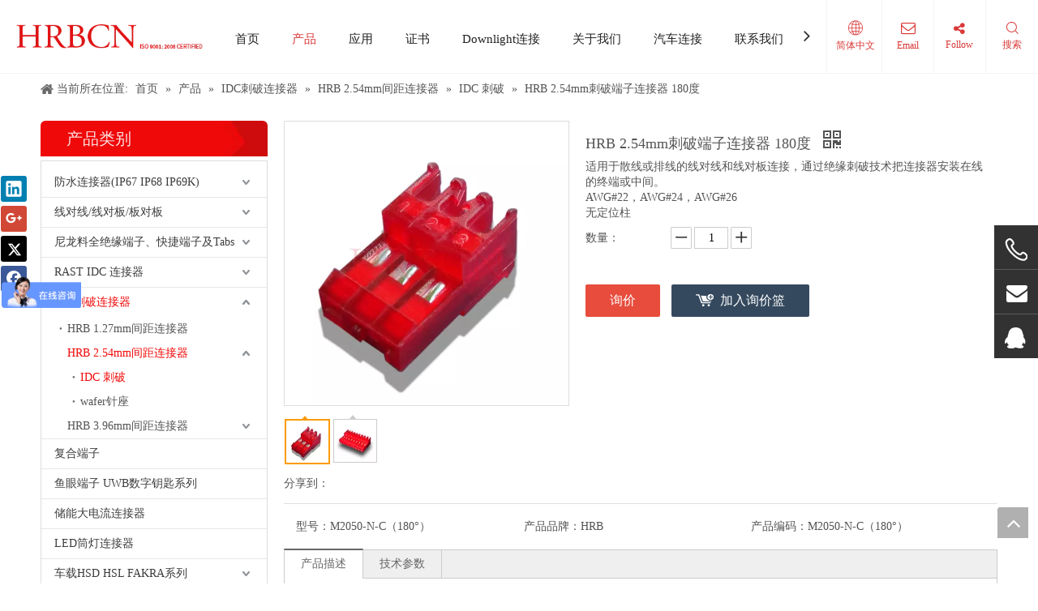

--- FILE ---
content_type: text/html;charset=utf-8
request_url: https://cn.hrb-connector.com/pd6932756.html
body_size: 46192
content:
<!DOCTYPE html> <html lang="zh" prefix="og: http://ogp.me/ns#" style="height: auto;"> <head> <link rel="preconnect" href="https://5irorwxhkimpiik.leadongcdn.com"/> <link rel="preconnect" href="https://5rrorwxhkimprik.leadongcdn.com"/> <link rel="preconnect" href="https://5jrorwxhkimpjik.leadongcdn.com"/> <link rel="preconnect" href="https://5irorwxhkimpiik.leadongcdn.com"/> <link rel="preconnect" href="https://5rrorwxhkimprik.leadongcdn.com"/> <link rel="preconnect" href="https://5jrorwxhkimpjik.leadongcdn.com"/><script>document.write=function(e){documentWrite(document.currentScript,e)};function documentWrite(documenturrentScript,e){var i=document.createElement("span");i.innerHTML=e;var o=i.querySelectorAll("script");if(o.length)o.forEach(function(t){if(t.src&&t.src!=""){var script=document.createElement("script");script.src=t.src;document.body.appendChild(script)}});document.body.appendChild(i)}
window.onloadHack=function(func){if(!!!func||typeof func!=="function")return;if(document.readyState==="complete")func();else if(window.addEventListener)window.addEventListener("load",func,false);else if(window.attachEvent)window.attachEvent("onload",func,false)};</script> <title>HRB 2.54mm刺破IDC连接器 180度, idc连接器, 刺破连接器, 2.54 IDC 供应 - 连接器，端子，IDC刺破，绝缘端子，线对线连接器，线对板连接器，灯具连接器，筒灯连接器，家用电器连接器</title> <meta name="keywords" content="idc连接器, 刺破连接器, 2.54 IDC, MTA 100 2.54, IDC端子，AMP TE TYCO替代品，泰科替代件"/> <meta name="description" content="连接器，端子，IDC刺破，绝缘端子，线对线连接器，线对板连接器，灯具连接器，筒灯连接器，家用电器连接器专业生产销售HRB 2.54mm刺破IDC连接器 180度, idc连接器, 刺破连接器, 2.54 IDC。HRB 2.54mm刺破IDC连接器 180度价格低廉，质量上乘，欢迎新老客户咨询。"/> <link data-type="dns-prefetch" data-domain="5jrorwxhkimpjik.leadongcdn.com" rel="dns-prefetch" href="//5jrorwxhkimpjik.leadongcdn.com"> <link data-type="dns-prefetch" data-domain="5irorwxhkimpiik.leadongcdn.com" rel="dns-prefetch" href="//5irorwxhkimpiik.leadongcdn.com"> <link data-type="dns-prefetch" data-domain="5rrorwxhkimprik.leadongcdn.com" rel="dns-prefetch" href="//5rrorwxhkimprik.leadongcdn.com"> <link rel="amphtml" href="https://cn.hrb-connector.com/amp/pd6932756.html"/> <link rel="canonical" href="https://cn.hrb-connector.com/pd6932756.html"/> <meta name="applicable-device" content="pc,mobile"/> <meta http-equiv="Cache-Control" content="no-transform"/> <meta http-equiv="X-UA-Compatible" content="IE=edge"/> <meta name="renderer" content="webkit"/> <meta http-equiv="Content-Type" content="text/html; charset=utf-8"/> <meta name="viewport" content="width=device-width, initial-scale=1, user-scalable=no"/> <link rel="icon" href="//5irorwxhkimpiik.leadongcdn.com/cloud/irBopKirSRlnmoqinq/www-ico-la_745435f52b2cc6da5ab36784c7d632c2_16X16.ico"> <style data-inline="true" data-type="inlineHeadStyle"></style><link rel="preload" type="text/css" as="style" href="//5irorwxhkimpiik.leadongcdn.com/concat/6iiqKBvtvtRyiSjqmpnnqmkjrrl/static/assets/style/bootstrap/cus.bootstrap.grid.system.css,/static/assets/style/fontAwesome/4.7.0/css/font-awesome.css,/static/assets/style/iconfont/iconfont.css,/static/assets/widget/script/plugins/gallery/colorbox/colorbox.css,/static/assets/style/bootstrap/cus.bootstrap.grid.system.split.css,/develop/gmUpfKACcayW-brKfApZPFQUO-GvUApKfKKUAU-jmBqrKljlrqimrjnrir-joBqrKljlrnjoiinjrr/style.css,/develop/gmUpfKACcayW-iyKAUpEFabLt-GvUApKfKKUAU-jlBqrKkjiininimirir-joBqrKljlrnjoiinjrr/language.css,/static/assets/widget/style/component/graphic/graphic.css,/static/assets/widget/script/plugins/picture/animate.css,/static/assets/widget/script/plugins/tooltipster/css/tooltipster.css,/static/assets/widget/style/component/follow/widget_setting_iconSize/iconSize32.css,/static/assets/widget/style/component/follow/public/public.css,/static/assets/widget/style/component/onlineService/public/public.css,/static/assets/widget/style/component/onlineService/widget_setting_showStyle/float.css" onload="this.onload=null;this.rel='stylesheet'"/> <link rel="preload" type="text/css" as="style" href="//5rrorwxhkimprik.leadongcdn.com/concat/wqirKBfgtdRziSjqmpnnqmkjrrl/static/assets/widget/style/component/onlineService/widget_setting_showStyle/style5.css" onload="this.onload=null;this.rel='stylesheet'"/> <link rel="stylesheet" type="text/css" href="//5irorwxhkimpiik.leadongcdn.com/concat/6iiqKBvtvtRyiSjqmpnnqmkjrrl/static/assets/style/bootstrap/cus.bootstrap.grid.system.css,/static/assets/style/fontAwesome/4.7.0/css/font-awesome.css,/static/assets/style/iconfont/iconfont.css,/static/assets/widget/script/plugins/gallery/colorbox/colorbox.css,/static/assets/style/bootstrap/cus.bootstrap.grid.system.split.css,/develop/gmUpfKACcayW-brKfApZPFQUO-GvUApKfKKUAU-jmBqrKljlrqimrjnrir-joBqrKljlrnjoiinjrr/style.css,/develop/gmUpfKACcayW-iyKAUpEFabLt-GvUApKfKKUAU-jlBqrKkjiininimirir-joBqrKljlrnjoiinjrr/language.css,/static/assets/widget/style/component/graphic/graphic.css,/static/assets/widget/script/plugins/picture/animate.css,/static/assets/widget/script/plugins/tooltipster/css/tooltipster.css,/static/assets/widget/style/component/follow/widget_setting_iconSize/iconSize32.css,/static/assets/widget/style/component/follow/public/public.css,/static/assets/widget/style/component/onlineService/public/public.css,/static/assets/widget/style/component/onlineService/widget_setting_showStyle/float.css"/> <link rel="stylesheet" type="text/css" href="//5rrorwxhkimprik.leadongcdn.com/concat/wqirKBfgtdRziSjqmpnnqmkjrrl/static/assets/widget/style/component/onlineService/widget_setting_showStyle/style5.css"/> <link rel="preload" type="text/css" as="style" href="//5rrorwxhkimprik.leadongcdn.com/concat/1oiiKBz5x5RgiSoqrmoqnlrojjl/static/assets/widget/style/component/position/position.css,/static/assets/widget/style/component/prodGroupCategory/prodGroupCategory.css,/static/assets/widget/style/component/articlecategory/slightsubmenu.css,/static/assets/widget/style/component/prodGroupCategory/proGroupCategoryFix.css,/static/assets/widget/style/component/relatedProducts/relatedProducts.css,/static/assets/widget/style/component/touchgraphicslider/touchgraphicslider.css,/static/assets/widget/style/component/proddetail/public/public.css,/static/assets/widget/style/component/proddetail/public/comment.css,/static/assets/widget/style/component/proddetail/label/label.css,/static/assets/widget/style/component/orderList/public/public.css,/static/assets/widget/script/plugins/videojs/video-js.min.css,/static/assets/widget/script/plugins/select2/select2.css,/static/assets/widget/style/component/tiptap_richText/tiptap_richText.css,/static/assets/widget/script/plugins/easyzoom/css/easyzoom.css" onload="this.onload=null;this.rel='stylesheet'"/> <link rel="preload" type="text/css" as="style" href="//5jrorwxhkimpjik.leadongcdn.com/concat/xmipKBhsyeRciSoqrmoqnlrojjk/static/assets/widget/script/plugins/gallery/colorbox/colorbox.css,/static/assets/widget/script/plugins/owlcarousel/masterslider.css,/static/assets/widget/script/plugins/owlcarousel/style.css,/static/assets/widget/script/plugins/owlcarousel/ms-showcase2.css,/static/assets/widget/script/plugins/owlcarousel/owl.carousel.css,/static/assets/widget/style/component/proddetail/widget_style/style_2.css,/static/assets/widget/script/plugins/owlcarousel/owl.theme.css,/static/assets/widget/style/component/shoppingcartStatus/shoppingcartStatus.css,/static/assets/widget/script/plugins/slick/slick.css,/static/assets/widget/style/component/prodlistAsync/widget_style/style_11.css,/static/assets/widget/style/component/quicknavigation/quicknavigation.css,/static/assets/widget/style/component/form/form.css,/static/assets/widget/script/plugins/form/select2.css,/static/assets/widget/style/component/inquire/inquire.css" onload="this.onload=null;this.rel='stylesheet'"/> <link rel="preload" type="text/css" as="style" href="//5irorwxhkimpiik.leadongcdn.com/concat/6mikKBa02cRaiSoqrmoqnlrojjl/static/assets/widget/script/plugins/air-datepicker/css/datepicker.css" onload="this.onload=null;this.rel='stylesheet'"/> <link rel="stylesheet" type="text/css" href="//5rrorwxhkimprik.leadongcdn.com/concat/1oiiKBz5x5RgiSoqrmoqnlrojjl/static/assets/widget/style/component/position/position.css,/static/assets/widget/style/component/prodGroupCategory/prodGroupCategory.css,/static/assets/widget/style/component/articlecategory/slightsubmenu.css,/static/assets/widget/style/component/prodGroupCategory/proGroupCategoryFix.css,/static/assets/widget/style/component/relatedProducts/relatedProducts.css,/static/assets/widget/style/component/touchgraphicslider/touchgraphicslider.css,/static/assets/widget/style/component/proddetail/public/public.css,/static/assets/widget/style/component/proddetail/public/comment.css,/static/assets/widget/style/component/proddetail/label/label.css,/static/assets/widget/style/component/orderList/public/public.css,/static/assets/widget/script/plugins/videojs/video-js.min.css,/static/assets/widget/script/plugins/select2/select2.css,/static/assets/widget/style/component/tiptap_richText/tiptap_richText.css,/static/assets/widget/script/plugins/easyzoom/css/easyzoom.css"/> <link rel="stylesheet" type="text/css" href="//5jrorwxhkimpjik.leadongcdn.com/concat/xmipKBhsyeRciSoqrmoqnlrojjk/static/assets/widget/script/plugins/gallery/colorbox/colorbox.css,/static/assets/widget/script/plugins/owlcarousel/masterslider.css,/static/assets/widget/script/plugins/owlcarousel/style.css,/static/assets/widget/script/plugins/owlcarousel/ms-showcase2.css,/static/assets/widget/script/plugins/owlcarousel/owl.carousel.css,/static/assets/widget/style/component/proddetail/widget_style/style_2.css,/static/assets/widget/script/plugins/owlcarousel/owl.theme.css,/static/assets/widget/style/component/shoppingcartStatus/shoppingcartStatus.css,/static/assets/widget/script/plugins/slick/slick.css,/static/assets/widget/style/component/prodlistAsync/widget_style/style_11.css,/static/assets/widget/style/component/quicknavigation/quicknavigation.css,/static/assets/widget/style/component/form/form.css,/static/assets/widget/script/plugins/form/select2.css,/static/assets/widget/style/component/inquire/inquire.css"/> <link rel="stylesheet" type="text/css" href="//5irorwxhkimpiik.leadongcdn.com/concat/6mikKBa02cRaiSoqrmoqnlrojjl/static/assets/widget/script/plugins/air-datepicker/css/datepicker.css"/> <style>@media(min-width:990px){[data-type="rows"][data-level="rows"]{display:flex}}</style> <style id="speed3DefaultStyle">@supports not(aspect-ratio:1/1){.prodlist-wrap li .prodlist-cell{position:relative;padding-top:100%;width:100%}.prodlist-lists-style-13 .prod_img_a_t13,.prodlist-lists-style-12 .prod_img_a_t12,.prodlist-lists-style-nophoto-11 .prod_img_a_t12{position:unset !important;min-height:unset !important}.prodlist-wrap li .prodlist-picbox img{position:absolute;width:100%;left:0;top:0}}.piclist360 .prodlist-pic4-3 li .prodlist-display{max-width:100%}@media(max-width:600px){.prodlist-fix-num li{width:50% !important}}</style> <template id="appdStylePlace"></template> <link href="//5rrorwxhkimprik.leadongcdn.com/theme/nliqKBrpRinSrpRiiSpkimSRlnSRrjnijipjnimiorp/style/style.css" type="text/css" rel="preload" as="style" onload="this.onload=null;this.rel='stylesheet'" data-theme="true"/> <link href="//5rrorwxhkimprik.leadongcdn.com/theme/nliqKBrpRinSrpRiiSpkimSRlnSRrjnijipjnimiorp/style/style.css" rel="stylesheet" type="text/css"/> <style guid='u_cf64de1fd18c4b59abb078e57b13a743' emptyRender='true' placeholder='true' type='text/css'></style> <link href="//5irorwxhkimpiik.leadongcdn.com/site-res/njkrKBrpRiiSpkimSRqnpjipSRniqqnilkSRrjljrinirimroiSRqipjnmiponrrRrrSj.css?1728955972300" rel="preload" as="style" onload="this.onload=null;this.rel='stylesheet'" data-extStyle="true" type="text/css" data-extAttr="20241015100916"/> <link href="//5irorwxhkimpiik.leadongcdn.com/site-res/njkrKBrpRiiSpkimSRqnpjipSRniqqnilkSRrjljrinirimroiSRqipjnmiponrrRrrSj.css?1728955972300" data-extAttr="20241015100916" rel="stylesheet" type="text/css"/> <template data-js-type='style_respond' data-type='inlineStyle'></template><template data-js-type='style_head' data-type='inlineStyle'><style guid='e88b332e-236c-4ee5-a7ff-ad759b2076d7' pm_pageStaticHack='' jumpName='head' pm_styles='head' type='text/css'>.sitewidget-prodCategory-20150203111712.category-default-simple .sitewidget-bd>ul>li>a{font-size:14px;line-height:36px;color:#3e3c3c}.sitewidget-prodCategory-20150203111712.category-default-simple .sitewidget-bd>ul>li>span{top:6px}.sitewidget-prodCategory-20150203111712.category-default-gray .sitewidget-bd>ul>li>span{right:16px}.sitewidget-prodCategory-20150203111712.category-default-simple .sitewidget-bd>ul>li>a:hover{color:#f00909}.sitewidget-prodCategory-20150203111712.category-default-simple i.list-mid-dot{top:15px;background:#3e3c3c}.sitewidget-prodCategory-20150203111712.category-default-simple .sitewidget-bd>ul>li>a:hover+i.list-mid-dot{background:#f00909}.sitewidget-prodCategory-20150203111712.category-default-simple .sitewidget-bd li.on>a{color:#f00909 !important}.sitewidget-prodCategory-20150203111712.category-default-simple .sitewidget-bd>ul>li.on>a+i.list-mid-dot{background:#f00909}.sitewidget-relatedProducts-20161217145512 .sitewidget-relatedProducts-container .InquireAndBasket,.sitewidget-relatedProducts-20161217145512 .sitewidget-relatedProducts-container .prodlist-pro-inquir,.sitewidget-relatedProducts-20161217145512 .sitewidget-relatedProducts-container .default-addbasket,.sitewidget-relatedProducts-20161217145512 .sitewidget-relatedProducts-container .prodlist-parameter-btns .default-button{color:;background-color:}.sitewidget-relatedProducts-20161217145512 .sitewidget-relatedProducts-container .InquireAndBasket i,.sitewidget-relatedProducts-20161217145512 .sitewidget-relatedProducts-container .prodlist-pro-inquir i,.sitewidget-relatedProducts-20161217145512 .sitewidget-relatedProducts-container.InquireAndBasket span,.sitewidget-relatedProducts-20161217145512 .sitewidget-relatedProducts-container .prodlist-pro-inquir span .sitewidget-relatedProducts-20161217145512 .prodlist-parameter-btns .default-button{color:}.sitewidget-relatedProducts-20161217145512 .sitewidget-relatedProducts-container .related-prod-video{display:block;position:relative;z-index:1}.sitewidget-relatedProducts-20161217145512 .sitewidget-relatedProducts-container .related-prod-video .related-prod-video-play-icon{background:rgba(0,0,0,0.50);border-radius:14px;color:#fff;padding:0 10px;left:10px;bottom:20px;cursor:pointer;font-size:12px;position:absolute;z-index:10}.sitewidget-relatedProducts .sitewidget-relatedProducts-hasBtns{padding:0 35px}.sitewidget-prodDetail-20141127140104 .proddetail-wrap .video-js video{height:100% !important}.sitewidget-prodDetail-20141127140104 .prodetail-slider .prod-pic-item .prodetail-slider-btn{color:black}.sitewidget-prodDetail-20141127140104 .ms-skin-default .ms-nav-next,.sitewidget-prodDetail-20141127140104 .ms-skin-default .ms-nav-prev{color:black}.sitewidget-prodDetail-20141127140104 .pro-this-prodBrief table{max-width:100%}.sitewidget-prodDetail-20141127140104 #orderModel{display:inline-block}.sitewidget-prodDetail-20141127140104 #paypalBtn #paypal-button-container{padding:0}.sitewidget-prodDetail-20141127140104 #paypalBtn #paypal-button-container .paypal-buttons>iframe.component-frame{z-index:1}.sitewidget-prodDetail-20141127140104 .switch3D{bottom:calc(24px + 114px)}@media(max-width:500px){.sitewidget-prodDetail-20141127140104 .switch3D{bottom:calc(24px + 28px)}}.new-threed-box{position:fixed;top:50%;left:50%;transform:translate(-50%,-50%);box-shadow:0 0 20px 0 rgba(0,0,0,0.2);z-index:10000000000000;line-height:1;border-radius:10px}.new-threed-box iframe{width:950px;height:720px;max-width:100vw;max-height:100vh;border-radius:10px;border:0}.new-threed-box iframe .only_full_width{display:block !important}.new-threed-box .close{position:absolute;right:11px;top:12px;width:18px;height:18px;cursor:pointer}@media(max-width:800px){.new-threed-box iframe{width:100vw;height:100vh;border-radius:0}.new-threed-box{border-radius:0}}.sitewidget-prodDetail-20141127140104 .sitewidget-bd .tinymce-render-box *{all:revert-layer}.sitewidget-prodDetail-20141127140104 .sitewidget-bd .tinymce-render-box img{vertical-align:middle;max-width:100%}.sitewidget-prodDetail-20141127140104 .sitewidget-bd .tinymce-render-box iframe{max-width:100%}.sitewidget-prodDetail-20141127140104 .sitewidget-bd .tinymce-render-box table{border-collapse:collapse}.sitewidget-prodDetail-20141127140104 .sitewidget-bd .tinymce-render-box *{margin:0}.sitewidget-prodDetail-20141127140104 .sitewidget-bd .tinymce-render-box table:not([cellpadding]) td,.sitewidget-prodDetail-20141127140104 .sitewidget-bd .tinymce-render-box table:not([cellpadding]) th{padding:.4rem}.sitewidget-prodDetail-20141127140104 .sitewidget-bd .tinymce-render-box table[border]:not([border="0"]):not([style*=border-width]) td,.sitewidget-prodDetail-20141127140104 .sitewidget-bd .tinymce-render-box table[border]:not([border="0"]):not([style*=border-width]) th{border-width:1px}.sitewidget-prodDetail-20141127140104 .sitewidget-bd .tinymce-render-box table[border]:not([border="0"]):not([style*=border-style]) td,.sitewidget-prodDetail-20141127140104 .sitewidget-bd .tinymce-render-box table[border]:not([border="0"]):not([style*=border-style]) th{border-style:solid}.sitewidget-prodDetail-20141127140104 .sitewidget-bd .tinymce-render-box table[border]:not([border="0"]):not([style*=border-color]) td,.sitewidget-prodDetail-20141127140104 .sitewidget-bd .tinymce-render-box table[border]:not([border="0"]):not([style*=border-color]) th{border-color:#ccc}.sitewidget-prodDetail-20141127140104 .prod_member_desc{position:relative}.sitewidget-prodDetail-20141127140104 .prod_member_desc .prod_member_desc_pop{display:none;position:absolute;border:1px solid #ccc;background:#fff;width:300px;border-radius:6px;padding:5px 8px;left:0;z-index:1000}.sitewidget-prodDetail-20141127140104 .prod_member_desc .prod_member_desc_icon{margin:0 1px;width:12px;height:12px;cursor:pointer;transform:translateY(-4px)}.sitewidget-form-20161216165905 #formsubmit{pointer-events:none}.sitewidget-form-20161216165905 #formsubmit.releaseClick{pointer-events:unset}.sitewidget-form-20161216165905 .form-horizontal input,.sitewidget-form-20161216165905 .form-horizontal span:not(.select2-selection--single),.sitewidget-form-20161216165905 .form-horizontal label,.sitewidget-form-20161216165905 .form-horizontal .form-builder button{height:20px !important;line-height:20px !important}.sitewidget-form-20161216165905 .uploadBtn{padding:4px 15px !important;height:20px !important;line-height:20px !important}.sitewidget-form-20161216165905 select,.sitewidget-form-20161216165905 input[type="text"],.sitewidget-form-20161216165905 input[type="password"],.sitewidget-form-20161216165905 input[type="datetime"],.sitewidget-form-20161216165905 input[type="datetime-local"],.sitewidget-form-20161216165905 input[type="date"],.sitewidget-form-20161216165905 input[type="month"],.sitewidget-form-20161216165905 input[type="time"],.sitewidget-form-20161216165905 input[type="week"],.sitewidget-form-20161216165905 input[type="number"],.sitewidget-form-20161216165905 input[type="email"],.sitewidget-form-20161216165905 input[type="url"],.sitewidget-form-20161216165905 input[type="search"],.sitewidget-form-20161216165905 input[type="tel"],.sitewidget-form-20161216165905 input[type="color"],.sitewidget-form-20161216165905 .uneditable-input{height:30px !important}.sitewidget-form-20161216165905.sitewidget-inquire .control-group .controls .select2-container .select2-selection--single .select2-selection__rendered{height:30px !important;line-height:30px !important}.sitewidget-form-20161216165905 textarea.cus-message-input{min-height:30px !important}.sitewidget-form-20161216165905 .add-on,.sitewidget-form-20161216165905 .add-on{height:20px !important;line-height:20px !important}.sitewidget-form-20161216165905 .input-valid-bg{background:#ffece8 !important;outline:0}.sitewidget-form-20161216165905 .input-valid-bg:focus{background:#fff !important;border:1px solid #f53f3f !important}.sitewidget-form-20161216165905 .multiple-parent input[type='checkbox']+label:before{content:"";display:inline-block;width:12px;height:12px;border:1px solid #888;border-radius:3px;margin-right:6px;margin-left:6px;transition-duration:.2s}.sitewidget-form-20161216165905 .multiple-parent input[type='checkbox']:checked+label:before{width:50%;border-color:#888;border-left-color:transparent;border-top-color:transparent;-webkit-transform:rotate(45deg) translate(1px,-4px);transform:rotate(45deg) translate(1px,-4px);margin-right:12px;width:6px}.sitewidget-form-20161216165905 .multiple-parent input[type="checkbox"]{display:none}.sitewidget-form-20161216165905 .multiple-parent{display:none;width:100%}.sitewidget-form-20161216165905 .multiple-parent ul{list-style:none;width:100%;text-align:left;border-radius:4px;padding:10px 5px;box-sizing:border-box;height:auto;overflow-x:hidden;overflow-y:scroll;box-shadow:0 4px 5px 0 rgb(0 0 0 / 14%),0 1px 10px 0 rgb(0 0 0 / 12%),0 2px 4px -1px rgb(0 0 0 / 30%);background-color:#fff;margin:2px 0 0 0;border:1px solid #ccc;box-shadow:1px 1px 2px rgb(0 0 0 / 10%) inset}.sitewidget-form-20161216165905 .multiple-parent ul::-webkit-scrollbar{width:2px;height:4px}.sitewidget-form-20161216165905 .multiple-parent ul::-webkit-scrollbar-thumb{border-radius:5px;-webkit-box-shadow:inset 0 0 5px rgba(0,0,0,0.2);background:#4e9e97}.sitewidget-form-20161216165905 .multiple-parent ul::-webkit-scrollbar-track{-webkit-box-shadow:inset 0 0 5px rgba(0,0,0,0.2);border-radius:0;background:rgba(202,202,202,0.23)}.sitewidget-form-20161216165905 .multiple-select{width:100%;height:auto;min-height:40px;line-height:40px;border-radius:4px;padding-right:10px;padding-left:10px;box-sizing:border-box;overflow:hidden;background-size:auto 80%;border:1px solid #ccc;box-shadow:1px 1px 2px rgb(0 0 0 / 10%) inset;background-color:#fff;position:relative}.sitewidget-form-20161216165905 .multiple-select:after{content:'';position:absolute;top:50%;right:6px;width:0;height:0;border:8px solid transparent;border-top-color:#888;transform:translateY(calc(-50% + 4px));cursor:pointer}.sitewidget-form-20161216165905 .multiple-select span{line-height:28px;color:#666}.sitewidget-form-20161216165905 .multiple-parent label{color:#333;display:inline-flex;align-items:center;height:30px;line-height:22px;padding:0}.sitewidget-form-20161216165905 .select-content{display:inline-block;border-radius:4px;line-height:23px;margin:2px 2px 0 2px;padding:0 3px;border:1px solid #888;height:auto}.sitewidget-form-20161216165905 .select-delete{cursor:pointer}.sitewidget-form-20161216165905 select[multiple]{display:none}</style></template><template data-js-type='style_respond' data-type='inlineStyle'></template><template data-js-type='style_head' data-type='inlineStyle'></template><script data-ignoreMinify="true">
	function loadInlineStyle(){
		var allInlineStyle = document.querySelectorAll("template[data-type='inlineStyle']");
		var length = document.querySelectorAll("template[data-type='inlineStyle']").length;
		for(var i = 0;i < length;i++){
			var style = allInlineStyle[i].innerHTML;
			allInlineStyle[i].outerHTML = style;
		}
	}
loadInlineStyle();
</script> <script type="text/javascript" data-src="//5jrorwxhkimpjik.leadongcdn.com/static/t-7jBmBKiKjqmpnnqmkjrrj/assets/script/jquery-1.11.0.concat.js"></script> <script type="text/javascript" data-src="//ld-analytics.leadongcdn.com/ikBmkKmpRirSSRRQRiiSiriik/ltm-web.js?v=1728958156000"></script><script type="text/x-delay-ids" data-type="delayIds" data-device="pc" data-xtype="0" data-delayIds='["dpUEADjsLuZO","ptAfpYESacyq","hUpAKNtSFIiq","sbfpUDZIaSdL","jEfUpDZIktuq","iypKAsEdPLYg","kZUpKDjnFtvB","okfKpijyFEJL","bAUpKsZdkafB","oRfAKstIkZHq","eNfAUYtdPMDL","fYfpUiEdPhOL","pcfApDjdaOSL"]'></script> <template data-type='js_template'><script>var _hmt=_hmt||[];(function(){var hm=document.createElement("script");hm.src="https://hm.baidu.com/hm.js?fd90aa6963ebe16799672e1e15d225e1";var s=document.getElementsByTagName("script")[0];s.parentNode.insertBefore(hm,s)})();</script></template><script guid='db605f5e-9e79-4286-b0c1-28ff011a581a' pm_pageStaticHack='true' jumpName='head' pm_scripts='head' type='text/javascript'>try{(function(window,undefined){var phoenixSite=window.phoenixSite||(window.phoenixSite={});phoenixSite.lanEdition="ZH_CN";var page=phoenixSite.page||(phoenixSite.page={});page.cdnUrl="//5irorwxhkimpiik.leadongcdn.com";page.siteUrl="https://cn.hrb-connector.com";page.lanEdition=phoenixSite.lanEdition;page._menu_prefix="";page._menu_trans_flag="";page._captcha_domain_prefix="captcha.c";page._pId="hLpKfUuwrInB";phoenixSite._sViewMode="true";phoenixSite._templateSupport="false";phoenixSite._singlePublish=
"false"})(this)}catch(e){try{console&&console.log&&console.log(e)}catch(e){}};</script> <script id='u_84a103f5ee434a25a3677c8f8caf1668' guid='u_84a103f5ee434a25a3677c8f8caf1668' pm_script='init_top' type='text/javascript'>try{(function(window,undefined){var datalazyloadDefaultOptions=window.datalazyloadDefaultOptions||(window.datalazyloadDefaultOptions={});datalazyloadDefaultOptions["version"]="3.0.0";datalazyloadDefaultOptions["isMobileViewer"]="false";datalazyloadDefaultOptions["hasCLSOptimizeAuth"]="false";datalazyloadDefaultOptions["_version"]="3.0.0";datalazyloadDefaultOptions["isPcOptViewer"]="false"})(this);(function(window,undefined){window.__ph_optSet__='{"loadImgType":"2"}'})(this)}catch(e){try{console&&
console.log&&console.log(e)}catch(e){}};</script> <script id='u_cb4623522e5441a796495857700ebf41' guid='u_cb4623522e5441a796495857700ebf41' type='text/javascript'>try{var thisUrl=location.host;var referUrl=document.referrer;if(referUrl.indexOf(thisUrl)==-1)localStorage.setItem("landedPage",document.URL)}catch(e){try{console&&console.log&&console.log(e)}catch(e){}};</script> </head> <body class=" frontend-body-canvas "> <div id='backstage-headArea' headFlag='1'><div class="siteblocks-setting-wrap gmUpfKACcayW_20240425165102 siteblocks-WZAfKUpClRBh-20241011113822" id="siteblocks-setting-wrap-dpUEADjsLuZO" data-settingId="dpUEADjsLuZO" data-versionNo="20240425165102" data-level="rows" data-type="siteblocks" data-mobileBg="true" data-classAttr="siteblocks-WZAfKUpClRBh-20241011113822" data-appId="27582" data-encodeAppId="gmUpfKACcayW" data-purchased="true" data-hide-node=""> <div class="siteblocks-container" style='' data-module-radio="" data-module-width=""> <style styleDefault-block="true">@media screen and (max-width:990px){.block12494 .nav02,.block12494 .sq_header_1Hover,.block12494 .sq_header_3Hover,.block12494 .navCenter,.block12494 .langWra,.block12494 .language .lang-show-word .sq_language_span,.block12494 .language .lang-show-word .sq_language_span1 .spanStyle,.block12494 .imgStyle02,.block12494 .follow,.block12494 .searchRight,.block12494 .wra .contact .backstage-componet-bd a,.block12494 .nav_top{display:none !important}.block12494{width:100%;position:relative !important;top:0;left:0;background:#fff;z-index:50;transition:all .25s ease 0;border-bottom:1px solid #f3f3f3}.block12494 .nav01{z-index:50;height:100%;box-sizing:border-box;padding:0 10px;position:relative}.block12494 .navWrapper{margin:auto;display:flex;flex-wrap:nowrap;align-items:center;position:unset;justify-content:space-between;height:50px;width:100%}.block12494 .iconLeft{transition:.3s;max-width:285px;margin-left:0;width:180px;height:50px}.block12494 .iconBox,.block12494 .backstage-componet,.block12494 .backstage-componet-bd{width:100%;height:100%}.block12494 .iconLeft .blocks-image{width:100%;height:100%;display:block}.block12494 .iconLeft img{width:100%;height:100%;object-fit:contain}.block12494 .wra{width:80%;display:flex;flex-wrap:nowrap;align-items:center;justify-content:space-between;height:100%}.block12494 .navCenter2{height:100%;width:100%;margin-right:35px}.block12494 .wra .wra_main{display:flex;align-items:center}.block12494 .language{display:flex;align-items:center;position:unset;z-index:80;justify-content:center}.block12494 .lang-show-word{display:flex;justify-content:center}.block12494 .lang-show-word .sq_language_span1{flex-direction:column;align-items:center;justify-content:center;transition:.4s cubic-bezier(.23,1,.32,1);color:#005d9a;font-size:12px;padding:0 5px;cursor:pointer;display:flex;height:50px;min-width:0;border-left:0}.block12494 .imgStyle01{color:#005d9a;cursor:pointer;font-size:18px;margin-bottom:0}.block12494 .wra_main .contact{z-index:80;position:relative}.block12494 .iconBox,.block12494 .backstage-componet,.block12494 .backstage-componet-bd{width:100%;height:100%}.block12494 .wra .contact .backstage-componet-bd{display:flex;flex-direction:column;align-items:center;justify-content:center;transition:.4s cubic-bezier(.23,1,.32,1);font-size:12px;cursor:pointer;height:50px;width:40px;border-left:0}.block12494 .wra .contact .backstage-componet-bd i{font-size:18px;margin-bottom:0}.block12494 .threeLine,.block12494 .threeLine-two{width:unset;display:block;margin-left:5px;cursor:pointer}.block12494 .line-all,.block12494 .line-all-two{display:flex;justify-content:center;flex-direction:column;align-items:center;position:relative;z-index:100;width:100%;margin-left:auto}.block12494 .line-top,.block12494 .line-bottom{width:20px;height:0;border-top:solid 1px #00b1dd;transition:all .3s ease;transform-origin:left}.block12494 .line-center{width:10px;height:0;border-top:solid 1px #00b1dd;margin:6px auto;transition:transform .3s ease;opacity:1}}</style> <div class="block12494 has_blockHeadFixed"> <div class="nav01"> <div class="sq_header_1Hover"></div> <div class="sq_header_3Hover"></div> <div class="navWrapper"> <div class="iconLeft"> <div class="backstage-blocksEditor-wrap iconBox" data-wrap-type="1" data-storage="0" data-blocksEditor-type="phoenix_blocks_image" data-auto_uuid=0092ec45-ac1a-4ae2-a60c-71887745148e><div class="backstage-componet"> <div class="backstage-componet-bd" data-setting-base64=""><a class="blocks-image" href="javascript:;"><picture><source media="(max-width:768px)" srcset=""><img data-original="//5irorwxhkimpiik.leadongcdn.com/cloud/lpBqpKirSRqklqkklrno/ISO-9001_-2008-certified-kaobei.png" src="//5irorwxhkimpiik.leadongcdn.com/cloud/lpBqpKirSRqklqkklrno/ISO-9001_-2008-certified-kaobei.png" alt="" title=""></picture></a></div></div></div> </div> <div class="wra"> <div class="navCenter2"> <div class="navCenter"> <div class="search-input-two"> <div class="backstage-blocksEditor-wrap serach " data-wrap-type="1" data-relate-appId="PEfApUKpfjQL" data-storage="1" data-blocksEditor-type="phoenix_blocks_serach" data-auto_uuid=9a11911a-1e5b-44ed-8c10-fc66db93416e><form action="/phoenix/admin/prod/search" method="get" novalidate> <div class="searchBox"> <input class="searchInput" type="text" name="searchValue" id="inputSearch" placeholder="搜索" autocomplete="off"/> <button class="searchButton" type="submit"> <i class="font-icon block-icon block-iconsousuo1"> </i> </button> <div class="closeBox"> <i class="font-icon block-icon block-iconbaseline-close"> </i> </div> </div> </form></div> </div> <div class="button-prev"> <i class="font-icon fa fa-angle-left"> </i> </div> <div class="button-next"> <i class="font-icon fa fa-angle-right"> </i> </div> <div class="backstage-blocksEditor-wrap navigation navStyle" data-wrap-type="1" data-relate-appId="MRAUpfKKpsgB" data-storage="1" data-blocksEditor-type="phoenix_blocks_navigation" data-auto_uuid=d963b599-72e8-49c0-b4b6-eca340cf7de0> <ul class="blockNavBar fix navBox"> <li id="parent_0" class="navTile"> <div class="hover"> <div class="hover_line"></div> </div> <div class="arrow"> <i class="font-icon block-icon block-iconxia nav01Down"></i> <i class="font-icon block-icon block-iconshang nav01Up"></i> </div> <a class="but " id="252811" target="_self" href="/" data-currentIndex=""> <i class="icon "> </i> 首页 </a> </li> <li id="parent_1" class="navTile"> <div class="hover"> <div class="hover_line"></div> </div> <div class="arrow"> <i class="font-icon block-icon block-iconxia nav01Down"></i> <i class="font-icon block-icon block-iconshang nav01Up"></i> </div> <a class="but " id="301341" target="_self" href="/products.html" data-currentIndex="1"> <i class="icon "> </i> 产品 </a> <div class="sub subWra"> <ul class="ulSubAE"> <li class="liSub"> <div class="nav02Arrow"> <i class="font-icon block-icon block-iconxia"></i> </div> <div class="nav02-line"> </div> <div class="boxBag"> <div class="imgBoxS"> <i class="icon "></i> </div> <div class="textBoxS"> <a class="" target="_self" rel="" href="/pl554985.html"> 线对线/线对板/板对板 </a> </div> </div> </li> <li class="liSub"> <div class="nav02Arrow"> <i class="font-icon block-icon block-iconxia"></i> </div> <div class="nav02-line"> </div> <div class="boxBag"> <div class="imgBoxS"> <i class="icon "></i> </div> <div class="textBoxS"> <a class="" target="_self" rel="" href="/pl514985.html"> RAST IDC 连接器 </a> </div> </div> </li> <li class="liSub"> <div class="nav02Arrow"> <i class="font-icon block-icon block-iconxia"></i> </div> <div class="nav02-line"> </div> <div class="boxBag"> <div class="imgBoxS"> <i class="icon "></i> </div> <div class="textBoxS"> <a class="" target="_self" rel="" href="/pl585985.html"> IDC刺破连接器 </a> </div> </div> </li> <li class="liSub"> <div class="nav02Arrow"> <i class="font-icon block-icon block-iconxia"></i> </div> <div class="nav02-line"> </div> <div class="boxBag"> <div class="imgBoxS"> <i class="icon "></i> </div> <div class="textBoxS"> <a class="" target="_self" rel="" href="/pl538193.html"> 防水连接器(IP67) </a> </div> </div> </li> <li class="liSub"> <div class="nav02Arrow"> <i class="font-icon block-icon block-iconxia"></i> </div> <div class="nav02-line"> </div> <div class="boxBag"> <div class="imgBoxS"> <i class="icon "></i> </div> <div class="textBoxS"> <a class="" target="_self" rel="" href="/pl522985.html"> 尼龙料全绝缘端子、快捷端子及Tabs </a> </div> </div> </li> <li class="liSub"> <div class="nav02Arrow"> <i class="font-icon block-icon block-iconxia"></i> </div> <div class="nav02-line"> </div> <div class="boxBag"> <div class="imgBoxS"> <i class="icon "></i> </div> <div class="textBoxS"> <a class="" target="_self" rel="" href="/pl3643003.html"> 复合端子 </a> </div> </div> </li> <li class="liSub"> <div class="nav02Arrow"> <i class="font-icon block-icon block-iconxia"></i> </div> <div class="nav02-line"> </div> <div class="boxBag"> <div class="imgBoxS"> <i class="icon "></i> </div> <div class="textBoxS"> <a class="" target="_self" rel="" href="https://cn.hrb-connector.com/pl503985.html"> LED筒灯连接器 </a> </div> </div> </li> <li class="liSub"> <div class="nav02Arrow"> <i class="font-icon block-icon block-iconxia"></i> </div> <div class="nav02-line"> </div> <div class="boxBag"> <div class="imgBoxS"> <i class="icon "></i> </div> <div class="textBoxS"> <a class="" target="_self" rel="" href="/pl3849463.html"> 车载HSD HSL FAKRA系列 </a> </div> </div> </li> <li class="liSub"> <div class="nav02Arrow"> <i class="font-icon block-icon block-iconxia"></i> </div> <div class="nav02-line"> </div> <div class="boxBag"> <div class="imgBoxS"> <i class="icon "></i> </div> <div class="textBoxS"> <a class="" target="_self" rel="" href="https://cn.hrb-connector.com/pl593985.html"> 汽车连接器 </a> </div> </div> </li> <li class="liSub"> <div class="nav02Arrow"> <i class="font-icon block-icon block-iconxia"></i> </div> <div class="nav02-line"> </div> <div class="boxBag"> <div class="imgBoxS"> <i class="icon "></i> </div> <div class="textBoxS"> <a class="" target="_self" rel="" href="https://cn.hrb-connector.com/pl593985.html"> 工具及线束组装机 </a> </div> </div> </li> </ul> <ul class="ulSub"> <li class="liSub"> <div class="nav02Arrow"> <i class="font-icon block-icon block-iconxia"></i> </div> <div class="nav02-line"> </div> <div class="textBox"> <a class="" target="_self" rel="" href="/pl554985.html"> <i class="icon "> </i> 线对线/线对板/板对板 </a> </div> </li> <li class="liSub"> <div class="nav02Arrow"> <i class="font-icon block-icon block-iconxia"></i> </div> <div class="nav02-line"> </div> <div class="textBox"> <a class="" target="_self" rel="" href="/pl514985.html"> <i class="icon "> </i> RAST IDC 连接器 </a> </div> </li> <li class="liSub"> <div class="nav02Arrow"> <i class="font-icon block-icon block-iconxia"></i> </div> <div class="nav02-line"> </div> <div class="textBox"> <a class="" target="_self" rel="" href="/pl585985.html"> <i class="icon "> </i> IDC刺破连接器 </a> </div> </li> <li class="liSub"> <div class="nav02Arrow"> <i class="font-icon block-icon block-iconxia"></i> </div> <div class="nav02-line"> </div> <div class="textBox"> <a class="" target="_self" rel="" href="/pl538193.html"> <i class="icon "> </i> 防水连接器(IP67) </a> </div> </li> <li class="liSub"> <div class="nav02Arrow"> <i class="font-icon block-icon block-iconxia"></i> </div> <div class="nav02-line"> </div> <div class="textBox"> <a class="" target="_self" rel="" href="/pl522985.html"> <i class="icon "> </i> 尼龙料全绝缘端子、快捷端子及Tabs </a> </div> </li> <li class="liSub"> <div class="nav02Arrow"> <i class="font-icon block-icon block-iconxia"></i> </div> <div class="nav02-line"> </div> <div class="textBox"> <a class="" target="_self" rel="" href="/pl3643003.html"> <i class="icon "> </i> 复合端子 </a> </div> </li> <li class="liSub"> <div class="nav02Arrow"> <i class="font-icon block-icon block-iconxia"></i> </div> <div class="nav02-line"> </div> <div class="textBox"> <a class="" target="_self" rel="" href="https://cn.hrb-connector.com/pl503985.html"> <i class="icon "> </i> LED筒灯连接器 </a> </div> </li> <li class="liSub"> <div class="nav02Arrow"> <i class="font-icon block-icon block-iconxia"></i> </div> <div class="nav02-line"> </div> <div class="textBox"> <a class="" target="_self" rel="" href="/pl3849463.html"> <i class="icon "> </i> 车载HSD HSL FAKRA系列 </a> </div> </li> <li class="liSub"> <div class="nav02Arrow"> <i class="font-icon block-icon block-iconxia"></i> </div> <div class="nav02-line"> </div> <div class="textBox"> <a class="" target="_self" rel="" href="https://cn.hrb-connector.com/pl593985.html"> <i class="icon "> </i> 汽车连接器 </a> </div> </li> <li class="liSub"> <div class="nav02Arrow"> <i class="font-icon block-icon block-iconxia"></i> </div> <div class="nav02-line"> </div> <div class="textBox"> <a class="" target="_self" rel="" href="https://cn.hrb-connector.com/pl593985.html"> <i class="icon "> </i> 工具及线束组装机 </a> </div> </li> </ul> </div> </li> <li id="parent_2" class="navTile"> <div class="hover"> <div class="hover_line"></div> </div> <div class="arrow"> <i class="font-icon block-icon block-iconxia nav01Down"></i> <i class="font-icon block-icon block-iconshang nav01Up"></i> </div> <a class="but " id="252791" target="_self" href="/Application.html" data-currentIndex=""> <i class="icon "> </i> 应用 </a> </li> <li id="parent_3" class="navTile"> <div class="hover"> <div class="hover_line"></div> </div> <div class="arrow"> <i class="font-icon block-icon block-iconxia nav01Down"></i> <i class="font-icon block-icon block-iconshang nav01Up"></i> </div> <a class="but " id="252781" target="_self" href="/Certificates.html" data-currentIndex=""> <i class="icon "> </i> 证书 </a> </li> <li id="parent_4" class="navTile"> <div class="hover"> <div class="hover_line"></div> </div> <div class="arrow"> <i class="font-icon block-icon block-iconxia nav01Down"></i> <i class="font-icon block-icon block-iconshang nav01Up"></i> </div> <a class="but " id="252761" target="_self" href="/pl503985.html" data-currentIndex=""> <i class="icon "> </i> Downlight连接 </a> </li> <li id="parent_5" class="navTile"> <div class="hover"> <div class="hover_line"></div> </div> <div class="arrow"> <i class="font-icon block-icon block-iconxia nav01Down"></i> <i class="font-icon block-icon block-iconshang nav01Up"></i> </div> <a class="but " id="252801" target="_self" href="/aboutus.html" data-currentIndex=""> <i class="icon "> </i> 关于我们 </a> </li> <li id="parent_6" class="navTile"> <div class="hover"> <div class="hover_line"></div> </div> <div class="arrow"> <i class="font-icon block-icon block-iconxia nav01Down"></i> <i class="font-icon block-icon block-iconshang nav01Up"></i> </div> <a class="but " id="252771" target="_self" href="/pl593985.html" data-currentIndex=""> <i class="icon "> </i> 汽车连接 </a> </li> <li id="parent_7" class="navTile"> <div class="hover"> <div class="hover_line"></div> </div> <div class="arrow"> <i class="font-icon block-icon block-iconxia nav01Down"></i> <i class="font-icon block-icon block-iconshang nav01Up"></i> </div> <a class="but " id="252821" target="_self" href="/contactus.html" data-currentIndex=""> <i class="icon "> </i> 联系我们 </a> </li> <li id="parent_8" class="navTile"> <div class="hover"> <div class="hover_line"></div> </div> <div class="arrow"> <i class="font-icon block-icon block-iconxia nav01Down"></i> <i class="font-icon block-icon block-iconshang nav01Up"></i> </div> <a class="but " id="252731" target="_self" href="/pl566985.html" data-currentIndex=""> <i class="icon "> </i> 工具和利用设备 </a> </li> </ul> </div> <div class="text2 followWrap"></div> </div> </div> <div class="wra_main"> <div class="language"> <div class="backstage-blocksEditor-wrap langBar" data-wrap-type="1" data-relate-appId="PNpfKAUAiAnL" data-storage="1" data-blocksEditor-type="phoenix_blocks_langBar" data-auto_uuid=d0367d25-4a8d-49a5-90da-29a98ed0854f> <div class="lang-show-word"> <span class="sq_language_span"> <i class="imgStyle01 font-icon block-icon block-iconyuyanlan"> </i> <span class="spanStyle">简体中文</span> <img class="imgStyle02" src="//5irorwxhkimpiik.leadongcdn.com/cloud/ioBqjKlqRinSkjqiqnjo/jiantou.png" alt="" title=""> </span> <span class="sq_language_span1"> <i class="imgStyle01 font-icon block-icon block-iconyuyanlan"> </i> <span class="spanStyle">简体中文</span> <img class="imgStyle02" src="//5irorwxhkimpiik.leadongcdn.com/cloud/ioBqjKlqRinSkjqiqnjo/jiantou.png" alt="" title=""> </span> </div> <ul class="lang-list langWra"> <li class="lang-item langBox"> <a class="langImgBox" href='https://www.hrb-connector.com'> <span class="langImg lang-sprites-slide sprites sprites-0"></span> <span class="langNa">English</span> </a> </li> <li class="lang-item langBox"> <a class="langImgBox" href='https://fr.hrb-connector.com'> <span class="langImg lang-sprites-slide sprites sprites-4"></span> <span class="langNa">Français</span> </a> </li> <li class="lang-item langBox"> <a class="langImgBox" href='https://ru.hrb-connector.com'> <span class="langImg lang-sprites-slide sprites sprites-5"></span> <span class="langNa">Pусский</span> </a> </li> <li class="lang-item langBox"> <a class="langImgBox" href='https://es.hrb-connector.com'> <span class="langImg lang-sprites-slide sprites sprites-6"></span> <span class="langNa">Español</span> </a> </li> <li class="lang-item langBox"> <a class="langImgBox" href='https://de.hrb-connector.com'> <span class="langImg lang-sprites-slide sprites sprites-8"></span> <span class="langNa">Deutsch</span> </a> </li> <li class="lang-item langBox"> <a class="langImgBox" href='https://it.hrb-connector.com'> <span class="langImg lang-sprites-slide sprites sprites-9"></span> <span class="langNa">Italiano</span> </a> </li> <li class="lang-item langBox"> <a class="langImgBox" href='https://nl.hrb-connector.com'> <span class="langImg lang-sprites-slide sprites sprites-12"></span> <span class="langNa">Nederlands</span> </a> </li> <li class="lang-item langBox"> <a class="langImgBox" href='https://pl.hrb-connector.com'> <span class="langImg lang-sprites-slide sprites sprites-15"></span> <span class="langNa">Polski</span> </a> </li> <li class="lang-item langBox"> <a class="langImgBox" href='https://hu.hrb-connector.com'> <span class="langImg lang-sprites-slide sprites sprites-25"></span> <span class="langNa">magyar</span> </a> </li> <li class="lang-item langBox"> <a class="langImgBox" href='https://cs.hrb-connector.com'> <span class="langImg lang-sprites-slide sprites sprites-27"></span> <span class="langNa">Česky</span> </a> </li> <li class="lang-item langBox"> <a class="langImgBox" href='https://fa.hrb-connector.com'> <span class="langImg lang-sprites-slide sprites sprites-32"></span> <span class="langNa">فارسی</span> </a> </li> </ul></div> </div> <div class="contact"> <div class="backstage-blocksEditor-wrap" data-wrap-type="1" data-storage="0" data-blocksEditor-type="phoenix_blocks_button" data-auto_uuid=14143b3f-e4f7-445b-a0e9-c8c020528eb6><div class="backstage-componet"> <div class="backstage-componet-bd" data-setting-base64="eyJzdW1UeXBlIjoiMSIsImxpbmtUeXBlIjoiMSIsImxpbmtVcmwiOiJodHRwOi8vQGhyYi1jb25uZWN0b3IuY29tIiwiaXNPcGVuTmV3IjpmYWxzZSwibmVlZE5vRm9sbG93IjpmYWxzZX0="> <a class="blocks-button" href="http://@hrb-connector.com"> <i class="font-icon fa fa-envelope-o"></i> <span>Email</span> </a> </div> </div></div> </div> <div class="follow"> <div class="follow_bottom"> <i class="font-icon fa fa-share-alt"></i> <div class="backstage-blocksEditor-wrap" data-wrap-type="1" data-storage="0" data-blocksEditor-type="phoenix_blocks_text" data-auto_uuid=d6895ca2-7e8d-4dc8-87aa-d4c5bb7a7ddc>Follow</div> </div> <div class="follow_top"> <div class="backstage-blocksEditor-wrap followWrap" data-wrap-type="1" data-relate-appId="LApUKfpUNstB" data-storage="1" data-blocksEditor-type="phoenix_blocks_follow" data-auto_uuid=17cbd7d0-e313-414a-b743-b088f52fc42e></div> </div> </div> <div class="searchRight"> <div class="backstage-blocksEditor-wrap serach " data-wrap-type="1" data-relate-appId="PEfApUKpfjQL" data-storage="1" data-blocksEditor-type="phoenix_blocks_serach" data-auto_uuid=e7b43978-53b0-4150-946d-fbc47da373bc><form action="/phoenix/admin/prod/search" method="get" novalidate> <div class="search-wrap"> <div class="search-wrap_wrap"> <i class="font-icon block-icon block-iconsousuo1"> </i> <span>搜索</span> </div> <div class="search-input"> <div class="searchBox"> <input class="searchInput" type="text" name="searchValue" id="inputSearch" placeholder="搜索" autocomplete="off"/> <button class="searchButton" type="submit"> <i class="font-icon block-icon block-iconsousuo1"> </i> </button> <div class="closeBox"> <i class="font-icon block-icon block-iconbaseline-close"> </i> </div> </div> </div> </div> </form></div> </div> <div class="threeLine-two"> <div class="line-all-two"> <div class="line-top"> </div> <div class="line-center"> </div> <div class="line-bottom"> </div> </div> </div> </div> </div> </div> <div class="nav_top"> <div class="nav_top_language"> <div class="close"><span>关闭</span><span><i class="font-icon block-icon block-iconbaseline-close"></i></span></div> <div class="nav_top_main"> <div class="nav_top_language_left"> 选择你的网站 </div> <div class="nav_top_language_right"> <div class="nav_top_language_right_left"> 全球的 </div> <div class="nav_top_language_right_right"> <ul class="nav_top_language_right_right_ul"> </ul> </div> </div> </div> </div> <div class="nav_top_follow"> <div class="nav_top_follow_main"> <div class="nav_top_follow_left"> 社交媒体 </div> <div class="nav_top_follow_right followWrap"> </div> </div> </div> </div> </div> <div class="nav02"> </div> </div> </div> <input type="hidden" name="appIsDev" value="0"/> <script type="text/x-delay-script" data-id="dpUEADjsLuZO" data-alias="a74dd967-414d-48fc-b631-98b0a718d35b" data-jsLazyload='true' data-type="siteBlock" data-jsDepand='["//5rrorwxhkimprik.leadongcdn.com/develop/gmUpfKACcayW-lapAfKZFukIj-GvUApKfKKUAU-jrBqrKkjiijjniriknr-joBqrKljlrnjoiinjrr/demo.js","//5jrorwxhkimpjik.leadongcdn.com/develop/gmUpfKACcayW-jCpAKUjkuFJZ-GvUApKfKKUAU-jlBqrKkjiininikjnir-joBqrKljlrnjoiinjrr/copy.js"]' data-jsThreshold='5' data-cssDepand='' data-cssThreshold='5'>(function(window,$,undefined){try{$(function(){window._block_namespaces_["block12494"].init({"settingId":"dpUEADjsLuZO","nodeId":""})})}catch(e){try{console&&console.log&&console.log(e)}catch(e){}}try{(function(window,$,undefined){$(function(){onloadHack(function(){$(".siteblocks-setting-wrap[data-isTimeout\x3d1]").each(function(){$(this).detach()})})})})(window,jQuery)}catch(e){try{console&&console.log&&console.log(e)}catch(e){}}try{(function(window,jQuery,undefined){$(function(){var $thisBlock=
$("#siteblocks-setting-wrap-dpUEADjsLuZO");var handleStyleDomId="handlestyle_dpUEADjsLuZO";if($thisBlock.find("*[data-handleColorId]").length>0){if($thisBlock.find("#"+handleStyleDomId).length>0)$thisBlock.find("#"+handleStyleDomId).remove();$thisBlock.append('\x3cstyle id\x3d"'+handleStyleDomId+'"\x3e\x3c/style\x3e')}$("#siteblocks-setting-wrap-dpUEADjsLuZO").find("*[data-blockSetting-color]").each(function(index,item){var curColorStr=$(this).attr("data-blockSetting-color")||"";var handleColorId=
$(this).attr("data-handleColorId")||"";var curColorObj;if(!!curColorStr)curColorObj=eval("("+curColorStr+")");if(curColorObj instanceof Object){var classObj={};for(var k in curColorObj){var kValList=curColorObj[k].split("-");if(kValList.length!=3&&!kValList[2])continue;var kArray=k.split("_");if(kArray.length==1)classObj[k]=kValList[2];else $("#"+handleStyleDomId).append('#siteblocks-setting-wrap-dpUEADjsLuZO [data-handleColorId\x3d"'+handleColorId+'"]:'+kArray[0]+"{"+kArray[1]+":"+kValList[2]+"!important}")}$(this).css(classObj)}})})})(window,
jQuery)}catch(e){try{console&&console.log&&console.log(e)}catch(e){}}})(window,$);</script> </div> <script type="text" attr="mobileHeadArea">{"mobilenHeadBtnFlage":null,"mobilenHeadBgcolor":null,"mobilenHeadFontcolor":null}</script></div><div id="backstage-bodyArea"><div class="outerContainer" data-mobileBg="true" id="outerContainer_1425366641184" data-type="outerContainer" data-level="rows"><div class="container" data-type="container" data-level="rows" cnttype="backstage-container-mark"><div class="row" data-type="rows" data-level="rows" data-attr-xs="null" data-attr-sm="null"><div class="col-md-12" id="column_1425366633852" data-type="columns" data-level="columns"><div id="location_1425366633853" data-type="locations" data-level="rows"><div class="backstage-stwidgets-settingwrap" scope="0" settingId="hUpAKNtSFIiq" id="component_hUpAKNtSFIiq" relationCommonId="hLpKfUuwrInB" classAttr="sitewidget-position-20150126161948"> <div class="sitewidget-position sitewidget-position-20150126161948"> <div class="sitewidget-bd fix "> <div class="sitewidget-position-innericon"> <span class="sitewidget-position-description sitewidget-position-icon">当前所在位置:</span> <span itemprop="itemListElement" itemscope="" itemtype="https://schema.org/ListItem"> <a itemprop="item" href="/"> <span itemprop="name">首页</span> </a> <meta itemprop="position" content="1"> </span> &raquo; <span itemprop="itemListElement" itemscope="" itemtype="https://schema.org/ListItem"> <a itemprop="item" href="/products.html"> <span itemprop="name">产品</span> </a> <meta itemprop="position" content="2"> </span> &raquo; <span itemprop="itemListElement" itemscope="" itemtype="https://schema.org/ListItem"> <a itemprop="item" href="/pl585985.html"> <span itemprop="name">IDC刺破连接器</span> </a> <meta itemprop="position" content="3"> </span> &raquo; <span itemprop="itemListElement" itemscope="" itemtype="https://schema.org/ListItem"> <a itemprop="item" href="/pl544985.html"> <span itemprop="name">HRB 2.54mm间距连接器</span> </a> <meta itemprop="position" content="4"> </span> &raquo; <span itemprop="itemListElement" itemscope="" itemtype="https://schema.org/ListItem"> <a itemprop="item" href="/pl537085.html"> <span itemprop="name">IDC 刺破</span> </a> <meta itemprop="position" content="5"> </span> &raquo; <span class="sitewidget-position-current">HRB 2.54mm刺破端子连接器 180度</span> </div> </div> </div> <script type="text/x-delay-script" data-id="hUpAKNtSFIiq" data-jsLazyloadType="1" data-alias="position" data-jsLazyload='true' data-type="component" data-jsDepand='' data-jsThreshold='5' data-cssDepand='' data-cssThreshold='5'>(function(window,$,undefined){})(window,$);</script></div> </div></div></div></div></div><div class="outerContainer" data-mobileBg="true" id="outerContainer_1417067775027" data-type="outerContainer" data-level="rows"><div class="container" data-type="container" data-level="rows" cnttype="backstage-container-mark"><div class="row" data-type="rows" data-level="rows" data-attr-xs="null" data-attr-sm="null"><div class="col-md-3" id="column_1481957804203" data-type="columns" data-level="columns"><div id="location_1481957804204" data-type="locations" data-level="rows"><div class="backstage-stwidgets-settingwrap" scope="0" settingId="ptAfpYESacyq" data-speedType="hight" id="component_ptAfpYESacyq" relationCommonId="hLpKfUuwrInB" classAttr="sitewidget-prodCategory-20150203111712"> <div class="sitewidget-prodGroupCategory sitewidget-prodCategory-20150203111712 category-default-gray category-default-simple category-default-simple7 prodGroupCategory7"> <div class="sitewidget-hd sitewidget-all "> <h2>产品类别<span class="sitewidget-thumb todown"><i class="fa fa-angle-down" aria-hidden="true"></i></span></h2> </div> <div class="sitewidget-bd sitewidget-all"> <style>@media screen and (max-width:768px){#gbBgColorAll span.sub-arrow{display:block !important;width:20px;height:20px;text-align:center}#gbBgColorAll .prodCate-jump{width:100%;margin-left:5px}#gbBgColorAll.gb-style4 .prodCate-jump{margin-left:10px}}</style> <template data-type='js_template' data-settingId='ptAfpYESacyq'><script>$(function(){$("#gbBgColorAll .prodCate-jump").click(function(){var jumpUrl=$(this).attr("data-jump");if(jumpUrl){var _menu_prefix="";if(phoenixSite.page!=undefined&&phoenixSite.page._menu_prefix!=undefined)_menu_prefix=phoenixSite.page._menu_prefix;window.open(_menu_prefix+jumpUrl,"_self")}return false});$("#gbBgColorAll").on("click",".sub-arrow",function(){$(this).parent().click();return false})});</script></template> <ul id="" class="submenu-default-gray slight-submenu-wrap fix "> <li class="prodli "> <a href="/pl538193.html" title="防水连接器(IP67 IP68 IP69K)">防水连接器(IP67 IP68 IP69K)</a> <ul class="submenu-default-gray"> <li class="prodli "> <a class="" href="/pl45905887.html" title="2.0mm S系列防水 双排 经济版">2.0mm S系列防水 双排 经济版</a> </li> <li class="prodli "> <a class="" href="/pl3732813.html" title="2.0mm E系列防水 易插拔款">2.0mm E系列防水 易插拔款</a> </li> <li class="prodli "> <a class="" href="/pl3632813.html" title="2.0mm防水 标准款">2.0mm防水 标准款</a> </li> <li class="prodli "> <a class="" href="/pl40783607.html" title="2.0mm防水 SR包胶款">2.0mm防水 SR包胶款</a> </li> <li class="prodli "> <a class="" href="/pl65052867.html" title="2.5mm防水系列">2.5mm防水系列</a> </li> <li class="prodli "> <a class="" href="/pl48795887.html" title="3.0mm防水系列">3.0mm防水系列</a> </li> <li class="prodli "> <a class="" href="/pl43708307.html" title="3.4mm防水系列">3.4mm防水系列</a> </li> <li class="prodli "> <a class="" href="/pl41297307.html" title="3.5mm防水系列">3.5mm防水系列</a> </li> <li class="prodli "> <a class="" href="/pl64052867.html" title="4.0mm防水系列">4.0mm防水系列</a> </li> <li class="prodli "> <a class="" href="/pl41067307.html" title="4.5mm防水系列">4.5mm防水系列</a> </li> <li class="prodli "> <a class="" href="/pl42795887.html" title="6.35mm防水系列">6.35mm防水系列</a> </li> <li class="prodli "> <a class="" href="/pl41783607.html" title="11.0mm防水 80A动力端子">11.0mm防水 80A动力端子</a> </li> </ul> </li> <li class="prodli "> <a href="/pl554985.html" title="线对线/线对板/板对板">线对线/线对板/板对板</a> <ul class="submenu-default-gray"> <li class="prodli "> <a class="" href="/pl587085.html" title="HRB 1.25mm间距连接器">HRB 1.25mm间距连接器</a> </li> <li class="prodli "> <a class="" href="/pl577085.html" title="HRB 2.0mm间距连接器">HRB 2.0mm间距连接器</a> </li> <li class="prodli "> <a class="" href="/pl3591445.html" title="HRB 2.5mm间距连接器">HRB 2.5mm间距连接器</a> </li> <li class="prodli "> <a class="" href="/pl584985.html" title="HRB 3.0mm间距连接器">HRB 3.0mm间距连接器</a> <ul class="submenu-default-gray"> <li class="prodli "> <a class="" href="/pl3017475.html" title="3.0mm公胶壳">3.0mm公胶壳</a> </li> <li class="prodli "> <a class="" href="/pl3917475.html" title="3.0mm母胶壳">3.0mm母胶壳</a> </li> <li class="prodli "> <a class="" href="/pl3217475.html" title="3.0mm端子">3.0mm端子</a> </li> <li class="prodli "> <a class="" href="/pl553985.html" title="3.0mm板端">3.0mm板端</a> </li> </ul> </li> <li class="prodli "> <a class="" href="/pl3945883.html" title="HRB 3.3mm间距连接器">HRB 3.3mm间距连接器</a> <ul class="submenu-default-gray"> <li class="prodli "> <a class="" href="/pl3535883.html" title="3.3mm端子">3.3mm端子</a> </li> <li class="prodli "> <a class="" href="/pl3735883.html" title="3.3mm胶壳">3.3mm胶壳</a> </li> <li class="prodli "> <a class="" href="/pl3635883.html" title="3.3mm板端">3.3mm板端</a> </li> </ul> </li> <li class="prodli "> <a class="" href="/pl3845883.html" title="HRB 3.5mm间距连接器">HRB 3.5mm间距连接器</a> <ul class="submenu-default-gray"> <li class="prodli "> <a class="" href="/pl3235883.html" title="3.5mm端子">3.5mm端子</a> </li> <li class="prodli "> <a class="" href="/pl3435883.html" title="3.5mm胶壳">3.5mm胶壳</a> </li> <li class="prodli "> <a class="" href="/pl3335883.html" title="3.5mm板端">3.5mm板端</a> </li> </ul> </li> <li class="prodli "> <a class="" href="/pl534985.html" title="HRB 3.68mm间距连接器">HRB 3.68mm间距连接器</a> <ul class="submenu-default-gray"> <li class="prodli "> <a class="" href="/pl3417475.html" title="3.68mm公胶壳">3.68mm公胶壳</a> </li> <li class="prodli "> <a class="" href="/pl3317475.html" title="3.68mm母胶壳">3.68mm母胶壳</a> </li> <li class="prodli "> <a class="" href="/pl526985.html" title="3.68mm端子">3.68mm端子</a> </li> </ul> </li> <li class="prodli "> <a class="" href="/pl504985.html" title="HRB 4.14mm间距连接器">HRB 4.14mm间距连接器</a> <ul class="submenu-default-gray"> <li class="prodli "> <a class="" href="/pl598085.html" title="4.14mm公胶壳">4.14mm公胶壳</a> </li> <li class="prodli "> <a class="" href="/pl515985.html" title="4.14mm母胶壳">4.14mm母胶壳</a> </li> <li class="prodli "> <a class="" href="/pl506985.html" title="4.14mm端子">4.14mm端子</a> </li> <li class="prodli "> <a class="" href="/pl42754887.html" title="4.14mm 板端">4.14mm 板端</a> </li> </ul> </li> <li class="prodli "> <a class="" href="/pl524985.html" title="HRB 4.2mm间距连接器">HRB 4.2mm间距连接器</a> <ul class="submenu-default-gray"> <li class="prodli "> <a class="" href="/pl557085.html" title="4.2mm公胶壳">4.2mm公胶壳</a> </li> <li class="prodli "> <a class="" href="/pl523985.html" title="4.2mm母胶壳">4.2mm母胶壳</a> </li> <li class="prodli "> <a class="" href="/pl516985.html" title="4.2mm端子">4.2mm端子</a> </li> <li class="prodli "> <a class="" href="/pl3111175.html" title="4.2mm板端">4.2mm板端</a> </li> </ul> </li> <li class="prodli "> <a class="" href="/pl3039352.html" title="HRB-2.36(5.03mm)间距连接器">HRB-2.36(5.03mm)间距连接器</a> <ul class="submenu-default-gray"> <li class="prodli "> <a class="" href="/pl3329352.html" title="5.03mm公端子">5.03mm公端子</a> </li> <li class="prodli "> <a class="" href="/pl3629352.html" title="5.03mm公胶壳">5.03mm公胶壳</a> </li> <li class="prodli "> <a class="" href="/pl3229352.html" title="5.03mm母端子">5.03mm母端子</a> </li> <li class="prodli "> <a class="" href="/pl3429352.html" title="5.03mm母胶壳">5.03mm母胶壳</a> </li> </ul> </li> <li class="prodli "> <a class="" href="/pl40633357.html" title="HRB 3.81mm 抗震动连接器">HRB 3.81mm 抗震动连接器</a> </li> <li class="prodli "> <a class="" href="/pl41533357.html" title="HRB 5.08mm 抗震动连接器">HRB 5.08mm 抗震动连接器</a> </li> <li class="prodli "> <a class="" href="/pl62751867.html" title="HRB 5.7mm间距连接器">HRB 5.7mm间距连接器</a> </li> <li class="prodli "> <a class="" href="/pl3467075.html" title="HRB 6.2mm间距连接器">HRB 6.2mm间距连接器</a> </li> <li class="prodli "> <a class="" href="/pl575985.html" title="HRB 6.35mm间距连接器">HRB 6.35mm间距连接器</a> <ul class="submenu-default-gray"> <li class="prodli "> <a class="" href="/pl578085.html" title="6.35mm公胶壳">6.35mm公胶壳</a> </li> <li class="prodli "> <a class="" href="/pl543985.html" title="6.35mm母胶壳">6.35mm母胶壳</a> </li> <li class="prodli "> <a class="" href="/pl536985.html" title="6.35mm端子">6.35mm端子</a> </li> <li class="prodli "> <a class="" href="/pl528085.html" title="6.35mm 防水塞/防水垫">6.35mm 防水塞/防水垫</a> </li> <li class="prodli "> <a class="" href="/pl3367075.html" title="6.35mm板端">6.35mm板端</a> </li> </ul> </li> <li class="prodli "> <a class="" href="/pl62501867.html" title="HRB 6.35mm间距 动力端子">HRB 6.35mm间距 动力端子</a> </li> <li class="prodli "> <a class="" href="/pl595985.html" title="HRB 10.0mm间距 高电流 动力连接器">HRB 10.0mm间距 高电流 动力连接器</a> <ul class="submenu-default-gray"> <li class="prodli "> <a class="" href="/pl3407475.html" title="10.0mm公胶壳">10.0mm公胶壳</a> </li> <li class="prodli "> <a class="" href="/pl3207475.html" title="10.0mm母胶壳">10.0mm母胶壳</a> </li> <li class="prodli "> <a class="" href="/pl3507475.html" title="10.0mm端子">10.0mm端子</a> </li> <li class="prodli "> <a class="" href="/pl3911175.html" title="10.0mm板端">10.0mm板端</a> </li> </ul> </li> <li class="prodli "> <a class="" href="/pl41664887.html" title="HRB 10.16mm间距 高电流 动力连接器">HRB 10.16mm间距 高电流 动力连接器</a> </li> </ul> </li> <li class="prodli "> <a href="/pl522985.html" title="尼龙料全绝缘端子、快捷端子及Tabs">尼龙料全绝缘端子、快捷端子及Tabs</a> <ul class="submenu-default-gray"> <li class="prodli "> <a class="" href="/pl3197475.html" title="110 (2.8mm)">110 (2.8mm)</a> </li> <li class="prodli "> <a class="" href="/pl3297475.html" title="187 (4.8mm)">187 (4.8mm)</a> </li> <li class="prodli "> <a class="" href="/pl3301175.html" title="205 (5.2mm)">205 (5.2mm)</a> </li> <li class="prodli "> <a class="" href="/pl3409175.html" title="250 (6.3mm)">250 (6.3mm)</a> </li> </ul> </li> <li class="prodli "> <a href="/pl514985.html" title="RAST IDC 连接器">RAST IDC 连接器</a> <ul class="submenu-default-gray"> <li class="prodli "> <a class="" href="/pl576985.html" title="RAST 2.5mm连接器">RAST 2.5mm连接器</a> </li> <li class="prodli "> <a class="" href="/pl586985.html" title="RAST 2.5mm power连接器">RAST 2.5mm power连接器</a> </li> <li class="prodli "> <a class="" href="/pl596985.html" title="RAST 5.0mm连接器">RAST 5.0mm连接器</a> </li> <li class="prodli "> <a class="" href="/pl3423645.html" title="RAST 7.5mm连接器">RAST 7.5mm连接器</a> </li> </ul> </li> <li class="prodli "> <a href="/pl585985.html" title="IDC刺破连接器">IDC刺破连接器</a> <ul class="submenu-default-gray"> <li class="prodli "> <a class="" href="/pl594985.html" title="HRB 1.27mm间距连接器">HRB 1.27mm间距连接器</a> </li> <li class="prodli "> <a class="" href="/pl544985.html" title="HRB 2.54mm间距连接器">HRB 2.54mm间距连接器</a> <ul class="submenu-default-gray"> <li class="prodli on "> <a class="" href="/pl537085.html" title="IDC 刺破">IDC 刺破</a> </li> <li class="prodli "> <a class="" href="/pl555985.html" title="wafer针座">wafer针座</a> </li> </ul> </li> <li class="prodli "> <a class="" href="/pl564985.html" title="HRB 3.96mm间距连接器">HRB 3.96mm间距连接器</a> <ul class="submenu-default-gray"> <li class="prodli "> <a class="" href="/pl547085.html" title="IDC刺破">IDC刺破</a> </li> <li class="prodli "> <a class="" href="/pl565985.html" title="wafer针座">wafer针座</a> </li> </ul> </li> </ul> </li> <li class="prodli "> <a href="/pl3643003.html" title="复合端子">复合端子</a> </li> <li class="prodli "> <a href="/pl67952867.html" title="鱼眼端子 UWB数字钥匙系列">鱼眼端子 UWB数字钥匙系列</a> </li> <li class="prodli "> <a href="/pl62580867.html" title="储能大电流连接器">储能大电流连接器</a> </li> <li class="prodli "> <a href="/pl503985.html" title="LED筒灯连接器">LED筒灯连接器</a> </li> <li class="prodli "> <a href="/pl3849463.html" title="车载HSD HSL FAKRA系列">车载HSD HSL FAKRA系列</a> <ul class="submenu-default-gray"> <li class="prodli "> <a class="" href="/pl3739463.html" title="FAKRA-1">FAKRA-1</a> </li> <li class="prodli "> <a class="" href="/pl3639463.html" title="MINI FAKRA-4">MINI FAKRA-4</a> </li> <li class="prodli "> <a class="" href="/pl3539463.html" title="HSD">HSD</a> </li> <li class="prodli "> <a class="" href="/pl3439463.html" title="HSL">HSL</a> </li> </ul> </li> <li class="prodli "> <a href="/pl593985.html" title="汽车连接器">汽车连接器</a> </li> <li class="prodli "> <a href="/pl566985.html" title="工具及线束组装机">工具及线束组装机</a> </li> <li class="prodli "> <a href="/pl3897345.html" title="RF射频连接器">RF射频连接器</a> </li> <li class="prodli "> <a href="/pl68952867.html" title="车载传感器系列">车载传感器系列</a> </li> </ul> </div> </div> </div> <script type="text/x-delay-script" data-id="ptAfpYESacyq" data-jsLazyloadType="1" data-alias="prodCategory" data-jsLazyload='true' data-type="component" data-jsDepand='["//5irorwxhkimpiik.leadongcdn.com/static/t-olBqBKiKoxiwmo7n/assets/widget/script/plugins/slightsubmenu/jquery.slight.submenu.js"]' data-jsThreshold='5' data-cssDepand='' data-cssThreshold='5'>(function(window,$,undefined){try{$(function(){phoenixSite.sitewidgets.prodGroupCategoryThumbToggle(".sitewidget-prodCategory-20150203111712");$(".sitewidget-prodCategory-20150203111712 .prodli.on").parents(".prodli").each(function(){$(this).addClass("on")})})}catch(e){try{console&&console.log&&console.log(e)}catch(e){}}try{(function(window,$,undefined){$(function(){$(".sitewidget-prodCategory-20150203111712 .with-submenu,.sitewidget-prodCategory-20150203111712 .submenu-default-gray").slightSubmenu({buttonActivateEvents:"click click",
submenuOpeneTime:400});$(".sitewidget-prodCategory-20150203111712 .submenu-default-simple").slightSubmenu({buttonActivateEvents:"click click",submenuOpeneTime:10})});$(function(){var subListOn=$(".sitewidget-prodCategory-20150203111712 .slight-submenu-wrap ul .on");if(subListOn.length){subListOn.parents("ul").show();subListOn.parents("ul").siblings(".slight-submenu-button").addClass("opened")}if($(".sitewidget-prodGroupCategory .sitewidget-bd ul li").hasClass("on")){$(".sitewidget-prodGroupCategory .sitewidget-bd ul .on").children(".slight-submenu-button").addClass("opened");
$(".sitewidget-prodGroupCategory .sitewidget-bd ul .on").children("ul").css("display","block")}})})(window,jQuery)}catch(e){try{console&&console.log&&console.log(e)}catch(e){}}})(window,$);</script><div class="backstage-stwidgets-settingwrap" scope="0" settingId="iypKAsEdPLYg" id="component_iypKAsEdPLYg" relationCommonId="hLpKfUuwrInB" classAttr="sitewidget-relatedProducts-20161217145512"> <div class="sitewidget-relatedProducts sitewidget-relatedProducts-x sitewidget-relatedProducts-20161217145512"> <div class="sitewidget-hd"> <h2>相关产品</h2> </div> <div class="sitewidget-bd sitewidget-relatedProducts-container "> <div class="carousel-wrap "> <div class="carousel-no-style"> <ul class="sitewidget-relatedProducts-wrap2 liHeight" style="width:240px;"> <li> <div class="sitewidget-relatedProducts-pic "> <a href="/pd6522756.html" target=""> <picture> <source media="(min-width: 450px)" srcset="//5irorwxhkimpiik.leadongcdn.com/cloud/ljBqpKirSRpkooqrmonp/M2053-N-300-300.jpg"/> <source media="(max-width: 449px)" srcset="//5irorwxhkimpiik.leadongcdn.com/cloud/ljBqpKirSRpkooqrmonp/M2053-N-200-200.jpg"/> <img src="//5irorwxhkimpiik.leadongcdn.com/cloud/ljBqpKirSRpkooqrmonp/M2053-N-200-200.jpg" alt="2.54mm间距刺破防尘罩 M2053-N"> </picture> </a> </div> <div class="sitewidget-relatedProducts-title proname-singleline"> <a href="/pd6522756.html" target="" title="2.54mm间距刺破防尘罩 M2053-N">2.54mm间距刺破防尘罩 M2053-N</a> </div> <div class="prodlist-ops-container" data-pid="RVUKpqWfFPCg"> </div> <div class="custom-related-other-container"> </div> <div class="prodlist-parameter-btns prodlist-parameter-btns-container" style="max-width:100%; width: 100%;"> </div> </li> <li> <div class="sitewidget-relatedProducts-pic "> <a href="/pd6142756.html" target=""> <picture> <source media="(min-width: 450px)" srcset="//5irorwxhkimpiik.leadongcdn.com/cloud/lmBqpKirSRokmrlplpnq/M2051R-3-P-300-300.jpg"/> <source media="(max-width: 449px)" srcset="//5irorwxhkimpiik.leadongcdn.com/cloud/lmBqpKirSRokmrlplpnq/M2051R-3-P-200-200.jpg"/> <img src="//5irorwxhkimpiik.leadongcdn.com/cloud/lmBqpKirSRokmrlplpnq/M2051R-3-P-200-200.jpg" alt="2.54mm间距ITW刺破连接器 M2051R-N"> </picture> </a> </div> <div class="sitewidget-relatedProducts-title proname-singleline"> <a href="/pd6142756.html" target="" title="2.54mm间距ITW刺破连接器 M2051R-N">2.54mm间距ITW刺破连接器 M2051R-N</a> </div> <div class="prodlist-ops-container" data-pid="bdUKAghpusbV"> </div> <div class="custom-related-other-container"> </div> <div class="prodlist-parameter-btns prodlist-parameter-btns-container" style="max-width:100%; width: 100%;"> </div> </li> <li> <div class="sitewidget-relatedProducts-pic "> <a href="/pd6042756.html" target=""> <picture> <source media="(min-width: 450px)" srcset="//5irorwxhkimpiik.leadongcdn.com/cloud/ljBqpKirSRokqrkmrqnq/M2051-N-300-300.jpg"/> <source media="(max-width: 449px)" srcset="//5irorwxhkimpiik.leadongcdn.com/cloud/ljBqpKirSRokqrkmrqnq/M2051-N-200-200.jpg"/> <img src="//5irorwxhkimpiik.leadongcdn.com/cloud/ljBqpKirSRokqrkmrqnq/M2051-N-200-200.jpg" alt="2.54mm间距刺破连接器 馈通式M2051-N"> </picture> </a> </div> <div class="sitewidget-relatedProducts-title proname-singleline"> <a href="/pd6042756.html" target="" title="2.54mm间距刺破连接器 馈通式M2051-N">2.54mm间距刺破连接器 馈通式M2051-N</a> </div> <div class="prodlist-ops-container" data-pid="ZkAfKVWUFYwq"> </div> <div class="custom-related-other-container"> </div> <div class="prodlist-parameter-btns prodlist-parameter-btns-container" style="max-width:100%; width: 100%;"> </div> </li> <li> <div class="sitewidget-relatedProducts-pic "> <a href="/pd6942756.html" target=""> <picture> <source media="(min-width: 450px)" srcset="//5irorwxhkimpiik.leadongcdn.com/cloud/lmBqpKirSRpklopqronq/M2051-N-R-300-300.jpg"/> <source media="(max-width: 449px)" srcset="//5irorwxhkimpiik.leadongcdn.com/cloud/lmBqpKirSRpklopqronq/M2051-N-R-200-200.jpg"/> <img src="//5irorwxhkimpiik.leadongcdn.com/cloud/lmBqpKirSRpklopqronq/M2051-N-R-200-200.jpg" alt="2.54mm间距刺破连接器 馈通式M2051-N-R"> </picture> </a> </div> <div class="sitewidget-relatedProducts-title proname-singleline"> <a href="/pd6942756.html" target="" title="2.54mm间距刺破连接器 馈通式M2051-N-R">2.54mm间距刺破连接器 馈通式M2051-N-R</a> </div> <div class="prodlist-ops-container" data-pid="ZEUpAqhfFsyV"> </div> <div class="custom-related-other-container"> </div> <div class="prodlist-parameter-btns prodlist-parameter-btns-container" style="max-width:100%; width: 100%;"> </div> </li> <li> <div class="sitewidget-relatedProducts-pic "> <a href="/pd6532756.html" target=""> <picture> <source media="(min-width: 450px)" srcset="//5irorwxhkimpiik.leadongcdn.com/cloud/liBqpKirSRokqrkminnq/M2040-N-300-300.jpg"/> <source media="(max-width: 449px)" srcset="//5irorwxhkimpiik.leadongcdn.com/cloud/liBqpKirSRokqrkminnq/M2040-N-200-200.jpg"/> <img src="//5irorwxhkimpiik.leadongcdn.com/cloud/liBqpKirSRokqrkminnq/M2040-N-200-200.jpg" alt="2.54mm间距刺破连接器 M2040-N-C"> </picture> </a> </div> <div class="sitewidget-relatedProducts-title proname-singleline"> <a href="/pd6532756.html" target="" title="2.54mm间距刺破连接器 M2040-N-C">2.54mm间距刺破连接器 M2040-N-C</a> </div> <div class="prodlist-ops-container" data-pid="YdfKpqrUFtWV"> </div> <div class="custom-related-other-container"> </div> <div class="prodlist-parameter-btns prodlist-parameter-btns-container" style="max-width:100%; width: 100%;"> </div> </li> <li> <div class="sitewidget-relatedProducts-pic "> <a href="/pd6432756.html" target=""> <picture> <source media="(min-width: 450px)" srcset="//5irorwxhkimpiik.leadongcdn.com/cloud/ljBqpKirSRpkooprjjnq/M2052R-300-300.jpg"/> <source media="(max-width: 449px)" srcset="//5irorwxhkimpiik.leadongcdn.com/cloud/ljBqpKirSRpkooprjjnq/M2052R-200-200.jpg"/> <img src="//5irorwxhkimpiik.leadongcdn.com/cloud/ljBqpKirSRpkooprjjnq/M2052R-200-200.jpg" alt="HRB 2.54间距刺破防尘盖 M2052R-N-W "> </picture> </a> </div> <div class="sitewidget-relatedProducts-title proname-singleline"> <a href="/pd6432756.html" target="" title="HRB 2.54间距刺破防尘盖 M2052R-N-W ">HRB 2.54间距刺破防尘盖 M2052R-N-W </a> </div> <div class="prodlist-ops-container" data-pid="aoAKUVCfFtDg"> </div> <div class="custom-related-other-container"> </div> <div class="prodlist-parameter-btns prodlist-parameter-btns-container" style="max-width:100%; width: 100%;"> </div> </li> <li> <div class="sitewidget-relatedProducts-pic "> <a href="/pd6332756.html" target=""> <picture> <source media="(min-width: 450px)" srcset="//5irorwxhkimpiik.leadongcdn.com/cloud/ljBqpKirSRpkooprmnnp/M2052-N-W-300-300.jpg"/> <source media="(max-width: 449px)" srcset="//5irorwxhkimpiik.leadongcdn.com/cloud/ljBqpKirSRpkooprmnnp/M2052-N-W-200-200.jpg"/> <img src="//5irorwxhkimpiik.leadongcdn.com/cloud/ljBqpKirSRpkooprmnnp/M2052-N-W-200-200.jpg" alt="HRB 2.54间距刺破防尘盖 M2052-N-W"> </picture> </a> </div> <div class="sitewidget-relatedProducts-title proname-singleline"> <a href="/pd6332756.html" target="" title="HRB 2.54间距刺破防尘盖 M2052-N-W">HRB 2.54间距刺破防尘盖 M2052-N-W</a> </div> <div class="prodlist-ops-container" data-pid="RAUfKVrpuOZq"> </div> <div class="custom-related-other-container"> </div> <div class="prodlist-parameter-btns prodlist-parameter-btns-container" style="max-width:100%; width: 100%;"> </div> </li> <li> <div class="sitewidget-relatedProducts-pic "> <a href="/pd6232756.html" target=""> <picture> <source media="(min-width: 450px)" srcset="//5irorwxhkimpiik.leadongcdn.com/cloud/lkBqpKirSRokmrjmlknq/M2050-2-W-300-300.jpg"/> <source media="(max-width: 449px)" srcset="//5irorwxhkimpiik.leadongcdn.com/cloud/lkBqpKirSRokmrjmlknq/M2050-2-W-200-200.jpg"/> <img src="//5irorwxhkimpiik.leadongcdn.com/cloud/lkBqpKirSRokmrjmlknq/M2050-2-W-200-200.jpg" alt="IDC刺破连接器 2.54mm间距 90度"> </picture> </a> </div> <div class="sitewidget-relatedProducts-title proname-singleline"> <a href="/pd6232756.html" target="" title="IDC刺破连接器 2.54mm间距 90度">IDC刺破连接器 2.54mm间距 90度</a> </div> <div class="prodlist-ops-container" data-pid="ZGfUKqWpFtag"> </div> <div class="custom-related-other-container"> </div> <div class="prodlist-parameter-btns prodlist-parameter-btns-container" style="max-width:100%; width: 100%;"> </div> </li> <li> <div class="sitewidget-relatedProducts-pic "> <a href="/pd6132756.html" target=""> <picture> <source media="(min-width: 450px)" srcset="//5irorwxhkimpiik.leadongcdn.com/cloud/lkBqpKirSRokmrjmjnnq/M2050-3-N-R-300-300.jpg"/> <source media="(max-width: 449px)" srcset="//5irorwxhkimpiik.leadongcdn.com/cloud/lkBqpKirSRokmrjmjnnq/M2050-3-N-R-200-200.jpg"/> <img src="//5irorwxhkimpiik.leadongcdn.com/cloud/lkBqpKirSRokmrjmjnnq/M2050-3-N-R-200-200.jpg" alt="IDC刺破连接器 2.54mm间距 90度"> </picture> </a> </div> <div class="sitewidget-relatedProducts-title proname-singleline"> <a href="/pd6132756.html" target="" title="IDC刺破连接器 2.54mm间距 90度">IDC刺破连接器 2.54mm间距 90度</a> </div> <div class="prodlist-ops-container" data-pid="avUKfVhAuElL"> </div> <div class="custom-related-other-container"> </div> <div class="prodlist-parameter-btns prodlist-parameter-btns-container" style="max-width:100%; width: 100%;"> </div> </li> <li> <div class="sitewidget-relatedProducts-pic "> <a href="/pd6032756.html" target=""> <picture> <source media="(min-width: 450px)" srcset="//5irorwxhkimpiik.leadongcdn.com/cloud/lmBqpKirSRokmrjmmlnq/M2050-3-G-R-300-300.jpg"/> <source media="(max-width: 449px)" srcset="//5irorwxhkimpiik.leadongcdn.com/cloud/lmBqpKirSRokmrjmmlnq/M2050-3-G-R-200-200.jpg"/> <img src="//5irorwxhkimpiik.leadongcdn.com/cloud/lmBqpKirSRokmrjmmlnq/M2050-3-G-R-200-200.jpg" alt="IDC刺破连接器 2.54mm间距 90度"> </picture> </a> </div> <div class="sitewidget-relatedProducts-title proname-singleline"> <a href="/pd6032756.html" target="" title="IDC刺破连接器 2.54mm间距 90度">IDC刺破连接器 2.54mm间距 90度</a> </div> <div class="prodlist-ops-container" data-pid="YDfKAqhpFtmV"> </div> <div class="custom-related-other-container"> </div> <div class="prodlist-parameter-btns prodlist-parameter-btns-container" style="max-width:100%; width: 100%;"> </div> </li> <li> <div class="sitewidget-relatedProducts-pic "> <a href="/pd6832756.html" target=""> <picture> <source media="(min-width: 450px)" srcset="//5irorwxhkimpiik.leadongcdn.com/cloud/llBqpKirSRokmrjmjonq/M2050-4-B-R-300-300.jpg"/> <source media="(max-width: 449px)" srcset="//5irorwxhkimpiik.leadongcdn.com/cloud/llBqpKirSRokmrjmjonq/M2050-4-B-R-200-200.jpg"/> <img src="//5irorwxhkimpiik.leadongcdn.com/cloud/llBqpKirSRokmrjmjonq/M2050-4-B-R-200-200.jpg" alt="HRB 2.54mm刺破IDC连接器 180度"> </picture> </a> </div> <div class="sitewidget-relatedProducts-title proname-singleline"> <a href="/pd6832756.html" target="" title="HRB 2.54mm刺破IDC连接器 180度">HRB 2.54mm刺破IDC连接器 180度</a> </div> <div class="prodlist-ops-container" data-pid="ckKpUBMfPEog"> </div> <div class="custom-related-other-container"> </div> <div class="prodlist-parameter-btns prodlist-parameter-btns-container" style="max-width:100%; width: 100%;"> </div> </li> </ul> </div> <div class="controlButton"> <div class="prev-no-style"></div> <div class="next-no-style"></div> </div> </div> </div> <form id="relatedProdInquire" action="/phoenix/admin/prod/inquire" method="post" novalidate> <input type="hidden" name="inquireParams"/> </form> </div> <script type="text/x-delay-script" data-id="iypKAsEdPLYg" data-jsLazyloadType="1" data-alias="relatedProducts" data-jsLazyload='true' data-type="component" data-jsDepand='["//5rrorwxhkimprik.leadongcdn.com/static/t-joBoBKjKjrilqs7m/assets/widget/script/plugins/jcarousellite/jquery.jcarousellite-1.0.1.js","//5jrorwxhkimpjik.leadongcdn.com/static/t-nnBpBKwKyyywjo7p/assets/widget/script/plugins/imagesLoaded/imagesLoaded.js"]' data-jsThreshold='5' data-cssDepand='' data-cssThreshold='5'>(function(window,$,undefined){try{$(function(){var wd=$(window).width();var visible=3;if(wd<990)visible=1;$(window).resize(function(){phoenixSite.sitewidgets.changeStyle2(phoenixSite.sitewidgets.detectDevice())});if($(".sitewidget-relatedProducts-20161217145512").length>0)imagesLoaded(document.querySelector(".sitewidget-relatedProducts-20161217145512"),function(instance){phoenixSite.sitewidgets.changeStyle2(phoenixSite.sitewidgets.detectDevice())});$(".sitewidget-relatedProducts-20161217145512 .carousel-no-style").jCarouselLite({btnNext:".sitewidget-relatedProducts-20161217145512 .next-no-style",
btnPrev:".sitewidget-relatedProducts-20161217145512 .prev-no-style",vertical:true,visible:visible,circular:false});$(".sitewidget-relatedProducts-pic").each(function(){var width=$(this).width();$(this).height(width)});$(window).trigger("resize")})}catch(e){try{console&&console.log&&console.log(e)}catch(e){}}try{$(".sitewidget-relatedProducts-20161217145512").on("mouseover",".InquireAndBasket",function(){var that=$(this);that.addClass("ing");setTimeout(rolling,200);function rolling(){if(that.hasClass("ing")){that.find("span").show();
var _width=that.parent().width()-40+"px";that.addClass("large").animate({"width":_width},"fast")}}});$(".sitewidget-relatedProducts-20161217145512").on("mouseout",".InquireAndBasket",function(){var that=$(this);that.removeClass("ing");setTimeout(rollingBack,50);function rollingBack(){if(!that.hasClass("ing")){that.removeClass("large").animate({"width":"40px"},"fast");that.find("span").hide()}}});$(".sitewidget-relatedProducts-20161217145512").on("click",".prodlist-pro-addbasket-btn",function(){if(window.fbq&&
!window.fbAccessToken)window.fbq("track","AddToCart");if(window.ttq)window.ttq.track("AddToCart")});$(".sitewidget-relatedProducts-20161217145512").on("click",".prodlist-pro-inquire",function(){var inquireParam=[{prodId:$(this).attr("prodId"),skuParam:"",selectParam:"",quantity:$(this).parent().parent().siblings().find(".order-quan-input").val()||1}];$(".sitewidget-relatedProducts-20161217145512 #relatedProdInquire input[name\x3dinquireParams]").val($.toJSON(inquireParam));$(".sitewidget-relatedProducts-20161217145512 #relatedProdInquire").submit()})}catch(e){try{console&&
console.log&&console.log(e)}catch(e){}}try{(function(window,jQuery,undefined){$(function(){phoenixSite.payCoinExchange.handleElement($("#component_iypKAsEdPLYg"))})})(window,jQuery)}catch(e){try{console&&console.log&&console.log(e)}catch(e){}}try{var prodRating=function(){var LightStar=function(el,options){this.$el=$(el);this.$item=this.$el.find("img");this.opts=options};LightStar.prototype.init=function(){this.lightOn(this.opts.num)};LightStar.prototype.lightOn=function(num){var count=parseInt(num),
isHalf=count!=num;this.$item.each(function(index){if(index<count)$(this).attr("src","//5irorwxhkimpiik.leadongcdn.com/cloud/ikBqiKimRikSmimijljo/full1.png");else $(this).attr("src","//5irorwxhkimpiik.leadongcdn.com/cloud/iqBqjKlqRikSmriijnjn/empty1.png")});if(isHalf)this.$item.eq(count).attr("src","//5irorwxhkimpiik.leadongcdn.com/cloud/ipBqiKimRikSmimiqljo/half1.png")};var defaults={num:5,readOnly:true};var init=function(el,options){options=$.extend({},defaults,options);(new LightStar(el,options)).init()};
return{init:init}}();$(".prodlist-star-container .prodlist-star-list").each(function(){var star_this=$(this);prodRating.init(star_this,{num:star_this.attr("star-id")})})}catch(e){try{console&&console.log&&console.log(e)}catch(e){}}})(window,$);</script></div><div class="backstage-stwidgets-settingwrap " scope="0" settingId="jEfUpDZIktuq" id="component_jEfUpDZIktuq" relationCommonId="hLpKfUuwrInB" classAttr="sitewidget-graphicNew-20161217114614"> <div class="sitewidget-graphic sitewidget-graphicNew-20161217114614 sitewidget-olul-liststyle "> <div class="sitewidget-content"> <div class="sitewidget-hd"> <h2 style="word-break: break-word">联系信息</h2> </div> <div class="sitewidget-bd fix hasOverflowX "> <span style="color:#f00909;"><i class="fa"></i></span>&nbsp; <strong>电话：</strong>0086-0755 2709 6669<br/> <span style="font-size: 14px; color: rgb(240, 9, 9); line-height: 25.2px; letter-spacing: normal;"><span class="fa"></span></span> <span style="color: rgb(84, 84, 84); font-size: 14px; letter-spacing: normal; line-height: 25.2px;">&nbsp;</span><strong>电话：</strong>158 1731 1182（同微信）<br/> <span style="font-size: 14px; color: rgb(240, 9, 9); line-height: 25.2px; letter-spacing: normal;"><span class="fa"></span></span> <span style="color: rgb(84, 84, 84); font-size: 14px; letter-spacing: normal; line-height: 25.2px;">&nbsp;</span><strong>地址：</strong><span style="font-size: 14px; color: rgb(84, 84, 84); line-height: normal;">广东省</span><span style="color: rgb(84, 84, 84); font-size: 14px; letter-spacing: normal;">深圳市宝安区沙井沙松路150号（百通科技创新产业园A栋）</span><br/> <span style="font-size: 14px; color: rgb(240, 9, 9); line-height: 25.2px; letter-spacing: normal;"><span class="fa"></span></span> <span style="color: rgb(84, 84, 84); font-size: 14px; letter-spacing: normal; line-height: 25.2px;">&nbsp;</span><strong>电子邮件：</strong> <a href="mailto:yukyli@hrb-connector.com"> </a>sales06@hrb-connector.com<br/> <span style="font-size: 14px; color: rgb(240, 9, 9); line-height: 25.2px; letter-spacing: normal;"><span class="fa"></span></span> <span style="color: rgb(84, 84, 84); font-size: 14px; letter-spacing: normal; line-height: 25.2px;">&nbsp;</span><strong>传真：</strong>&nbsp;0086-0755 2709 2392<br/> <span style="font-size: 14px; color: rgb(240, 9, 9); line-height: 25.2px; letter-spacing: normal;"><span class="fa"></span></span> <span style="color: rgb(84, 84, 84); font-size: 14px; letter-spacing: normal; line-height: 25.2px;">&nbsp;</span><strong>QQ ：</strong> 142 2860 678<br/> <span style="font-size: 14px; color: rgb(240, 9, 9); line-height: 25.2px; letter-spacing: normal;"><span class="fa"></span></span> <span style="color: rgb(84, 84, 84); font-size: 14px; letter-spacing: normal; line-height: 25.2px;">&nbsp;</span><strong>Skype ：</strong>18823179164 </div> </div> </div> <script type="text/x-delay-script" data-id="jEfUpDZIktuq" data-jsLazyloadType="1" data-alias="graphicNew" data-jsLazyload='true' data-type="component" data-jsDepand='["//5irorwxhkimpiik.leadongcdn.com/static/t-7jBmBKiKjqmpnnqmkjrrj/assets/widget/script/plugins/proddetail/js/prodDetail_table.js","//5rrorwxhkimprik.leadongcdn.com/static/t-7jBmBKiKjqmpnnqmkjrrj/assets/widget/script/compsettings/comp.graphicNew.settings.js"]' data-jsThreshold='5' data-cssDepand='' data-cssThreshold='5'>(function(window,$,undefined){try{$(function(){tableScroll(".sitewidget-graphicNew-20161217114614.sitewidget-graphic")})}catch(e){try{console&&console.log&&console.log(e)}catch(e){}}})(window,$);</script> </div> </div></div><div class="col-md-9" id="column_7315ee1ae38d42ef85602636eda8a7a1" data-type="columns" data-level="columns"><div id="location_1417067775056" data-type="locations" data-level="rows"><div class="backstage-stwidgets-settingwrap" scope="0" settingId="sbfpUDZIaSdL" data-speedType="hight" id="component_sbfpUDZIaSdL" relationCommonId="hLpKfUuwrInB" classAttr="sitewidget-prodDetail-20141127140104"> <div data-fieldAlignStyle="" class="sitewidget-proddetail sitewidget-prodDetail-20141127140104 sitewidget-proddetail-0 "> <div class="sitewidget-bd prodDetail-tab-style prodDetail-tab-style-grey prodd-color-bg prodd-btn-bg-redblue"> <form id="productInfo" method="post" novalidate> <input type="hidden" name="id" value="aZUfALMKujSB"/> <input type="hidden" name="name" value="HRB 2.54mm刺破端子连接器 180度"/> <input type="hidden" name="category" value=""/> <input type="hidden" name="brand" value=""/> <input type="hidden" name="variant" value=""/> <input type="hidden" name="price" value="0"/> <input type="hidden" name="commentUrl" value=""/> <input type="hidden" name="isOpenFlashSaleCfg" value="0"/> </form> <style>@media(min-width:989px){.pro_pic_big{display:block}.pro_pic_small{display:none}}@media(max-width:990px){.pro_pic_big{display:none}.pro_pic_small{display:block;position:relative}.pro_pic_small .owl-controls{position:absulate;margin-top:-40px;left:0;right:0}}.prodDetail-2 .proddetail-wrap .proddetail-bigpic{width:100%}.prodDetail-2 .proddetail-bigpic .proddetail-picshow .proddetail-showinner{width:100%;max-height:580px}.prodDetail-2 .proddetail-bigpic .proddetail-picshow .proddetail-showinner img{max-height:580px;cursor:pointer;width:auto}.prodDetail-2 .thumblist-scroll #thumblist{display:flex;justify-content:center;width:100%}.transparent{opacity:0}.sitewidget-proddetail .prodDetail-contain-0 .thumblist-scroll #thumblist li a{position:relative}.sitewidget-proddetail .prodDetail-contain-0 .thumblist-scroll #thumblist li a:after{content:'';width:0 !important;height:0 !important;border-left:5px solid transparent;border-right:5px solid transparent;border-bottom:6px solid;border-bottom-color:inherit;background:none !important;top:-6px !important;left:50% !important;transform:translateX(-50%);position:absolute;margin-left:-3px}.sitewidget-proddetail .prodDetail-contain-0 .thumblist-scroll #thumblist li{position:relative}.sitewidget-proddetail .prodDetail-contain-0 .thumblist-scroll-btns{padding-top:10px;overflow:hidden;margin-top:0}.sitewidget-prodDetail-20141127140104 .attr_BigImgOnly_leadong{max-width:100%;height:auto}</style> <div class="proddetail-wrap 88 prdetail-main-default prodDetail-contain-0 fix proddetail-pic350 proddetail-zoomin " hasprodvideo="false"> <div class="proddetail-bigpic"> <div class="proddetail-picArea"> <div class="proddetail-picshow pro_pic_big 5" id="proddetailPicshow" data-type="sliders"> <span class="video_play_icon hide"></span> <table class="proddetail-showinner"> <tr> <td> <div class="easyzoom easyzoom--overlay labelclass" style="position: relative"> <div class="prodDetail-0-ttl prodDetail-ttl"><div></div></div> <div class="prodDetail-0-ttr prodDetail-ttr"><div></div></div> <div class="prodDetail-0-tt prodDetail-tt"></div> <div class="prodDetail-0-itl prodDetail-itl"><img src=""/></div> <div class="prodDetail-0-itr prodDetail-itr"><img src=""/></div> <div class="prodDetail-0-ir prodDetail-ir"></div> <a href="//5irorwxhkimpiik.leadongcdn.com/cloud/lkBqpKirSRpkooqrjlnq/511.jpg" class="jqzoom" rel="gallerys"> <img bigimgonly="attr_BigImgOnly_leadong" class="jqzoomw350 img-default-bgc history-point-image img-default-fast" src="//5jrorwxhkimpjik.leadongcdn.com/static/assets/images/transparent.png?1769076456022" data-original="//5irorwxhkimpiik.leadongcdn.com/cloud/lkBqpKirSRpkooqrjlnq/511-800-800.jpg" alt="HRB 2.54mm刺破端子连接器 180度"/> </a> </div> </td> </tr> </table> <span class="mobile-zoom-layer"></span> </div> <div class="pro_pic_small"> <span class="video_play_icon hide"></span> <div class="prodetail-slider owl-carousel" data-type="sliders" id="slider-sbfpUDZIaSdL"> <div class="prod-pic-item labelclass"> <div class="prodDetail-0-ttl prodDetail-ttl"><div></div></div> <div class="prodDetail-0-ttr prodDetail-ttr"><div></div></div> <div class="prodDetail-0-tt prodDetail-tt"></div> <div class="prodDetail-0-itl prodDetail-itl"><img src=""/></div> <div class="prodDetail-0-itr prodDetail-itr"><img src=""/></div> <div class="prodDetail-0-ir prodDetail-ir"></div> <a href="javascript:;"> <picture> <img class="history-point-image" src="//5irorwxhkimpiik.leadongcdn.com/cloud/lkBqpKirSRpkooqrjlnq/511.jpg" org-src='//5irorwxhkimpiik.leadongcdn.com/cloud/lkBqpKirSRpkooqrjlnq/511.jpg' alt="HRB 2.54mm刺破端子连接器 180度"> </picture> </a> </div> <div class="prod-pic-item labelclass"> <div class="prodDetail-0-ttl prodDetail-ttl"><div></div></div> <div class="prodDetail-0-ttr prodDetail-ttr"><div></div></div> <div class="prodDetail-0-tt prodDetail-tt"></div> <div class="prodDetail-0-itl prodDetail-itl"><img src=""/></div> <div class="prodDetail-0-itr prodDetail-itr"><img src=""/></div> <div class="prodDetail-0-ir prodDetail-ir"></div> <a href="javascript:;"> <picture> <img class="history-point-image" src="//5irorwxhkimpiik.leadongcdn.com/cloud/llBqpKirSRokmrkmoinq/M2050-9-R.jpg" org-src='//5irorwxhkimpiik.leadongcdn.com/cloud/llBqpKirSRokmrkmoinq/M2050-9-R.jpg' alt="HRB 2.54mm刺破端子连接器 180度"> </picture> </a> </div> </div> </div> </div> <div class="prodetail-video-box hide"> <span class="fa fa-close closeVideo"></span> <div class="prodetail-video-wrap" data-mute=""> </div> </div> <div style="display: none"> <input type="hidden" id="adaptationWindow" value="适应窗口"> <input type="hidden" id="yUp" value="Y轴向上"> <input type="hidden" id="zUp" value="Z轴向上"> <input type="hidden" id="flipUp" value="向上翻转"> <input type="hidden" id="upwardFixation" value="向上固定"> <input type="hidden" id="freeOrbit" value="自由轨道"> <input type="hidden" id="lightMode" value="浅色模式"> <input type="hidden" id="darkMode" value="深色模式"> <input type="hidden" id="modelDisplay" value="模型展示"> <input type="hidden" id="backgroundColor" value="背景颜色"> <input type="hidden" id="environment" value="环境"> <input type="hidden" id="showEdges" value="显示边缘"> <input type="hidden" id="edgeColor" value="边缘颜色"> <input type="hidden" id="restorDefault" value="恢复默认"> <input type="hidden" id="backgroundImage" value="用作背景图像"> <input type="hidden" id="modelLoading" value="模型加载中"> <input type="hidden" id="defaultColor" value="默认颜色"> <input type="hidden" id="importSettings" value="导入设置"> </div> <div class="switch3D hide"> </div> <div class="threeDBox hide"> <div class="ThreeD_containter" id="ThreeD_containter_main"> <div id="threeDLoading" class="caseViolette"> <div id="cercle"> <div id="cercleCache"></div> </div> <div id="load"> <p>loading</p> </div> <div id="point"></div> </div> <div id="threeDclose"> <svg xmlns="http://www.w3.org/2000/svg" xmlns:xlink="http://www.w3.org/1999/xlink" t="1680162299428" class="icon" viewBox="0 0 1024 1024" version="1.1" p-id="2720" width="200" height="200" style=""> <path d="M872.802928 755.99406 872.864326 755.99406 872.864326 755.624646Z" fill="#272536" p-id="2721"></path> <path d="M927.846568 511.997953c0-229.315756-186.567139-415.839917-415.838893-415.839917-229.329059 0-415.85322 186.524161-415.85322 415.839917 0 229.300406 186.524161 415.84094 415.85322 415.84094C741.278405 927.838893 927.846568 741.29836 927.846568 511.997953M512.007675 868.171955c-196.375529 0-356.172979-159.827125-356.172979-356.174002 0-196.374506 159.797449-356.157629 356.172979-356.157629 196.34483 0 356.144326 159.783123 356.144326 356.157629C868.152001 708.34483 708.352505 868.171955 512.007675 868.171955" fill="#272536" p-id="2722"></path> <path d="M682.378947 642.227993 553.797453 513.264806 682.261267 386.229528c11.661597-11.514241 11.749602-30.332842 0.234337-41.995463-11.514241-11.676947-30.362518-11.765975-42.026162-0.222057L511.888971 471.195665 385.223107 344.130711c-11.602246-11.603269-30.393217-11.661597-42.025139-0.059352-11.603269 11.618619-11.603269 30.407544-0.059352 42.011836l126.518508 126.887922L342.137823 639.104863c-11.662621 11.543917-11.780301 30.305213-0.23536 41.96988 5.830799 5.89015 13.429871 8.833179 21.086248 8.833179 7.53972 0 15.136745-2.8847 20.910239-8.569166l127.695311-126.311801L640.293433 684.195827c5.802146 5.8001 13.428847 8.717546 21.056572 8.717546 7.599072 0 15.165398-2.917446 20.968567-8.659217C693.922864 672.681586 693.950494 653.889591 682.378947 642.227993" fill="#272536" p-id="2723"></path> </svg> </div> <div id="threeDControl"> <div class="zoom-box" style="display: none"> <svg id="zoom_amplify" xmlns="http://www.w3.org/2000/svg" xmlns:xlink="http://www.w3.org/1999/xlink" t="1680082784015" class="icon" viewBox="0 0 1024 1024" version="1.1" p-id="5603" width="200" height="200"> <path d="M919.264 905.984l-138.912-138.912C851.808 692.32 896 591.328 896 480c0-229.376-186.624-416-416-416S64 250.624 64 480s186.624 416 416 416c95.008 0 182.432-32.384 252.544-86.208l141.44 141.44a31.904 31.904 0 0 0 45.248 0 32 32 0 0 0 0.032-45.248zM128 480C128 285.92 285.92 128 480 128s352 157.92 352 352-157.92 352-352 352S128 674.08 128 480z" p-id="5604"/> <path d="M625.792 448H512v-112a32 32 0 0 0-64 0V448h-112a32 32 0 0 0 0 64H448v112a32 32 0 1 0 64 0V512h113.792a32 32 0 1 0 0-64z" p-id="5605"/> </svg> <svg id="zoom_reduce" xmlns="http://www.w3.org/2000/svg" xmlns:xlink="http://www.w3.org/1999/xlink" t="1680082773861" class="icon" viewBox="0 0 1024 1024" version="1.1" p-id="4606" width="200" height="200"> <path d="M919.264 905.984l-138.912-138.912C851.808 692.32 896 591.328 896 480c0-229.376-186.624-416-416-416S64 250.624 64 480s186.624 416 416 416c95.008 0 182.432-32.384 252.544-86.208l141.44 141.44a31.904 31.904 0 0 0 45.248 0 32 32 0 0 0 0.032-45.248zM128 480C128 285.92 285.92 128 480 128s352 157.92 352 352-157.92 352-352 352S128 674.08 128 480z" p-id="4607"/> <path d="M625.792 448H336a32 32 0 0 0 0 64h289.792a32 32 0 1 0 0-64z" p-id="4608"/> </svg> </div> <div class="setting-box" style="display: none"> <svg id="full_screen" xmlns="http://www.w3.org/2000/svg" xmlns:xlink="http://www.w3.org/1999/xlink" t="1680090352428" class="icon" viewBox="0 0 1024 1024" version="1.1" p-id="5693" width="200" height="200" style=""> <path d="M237.248 192H352a32 32 0 1 0 0-64H160a32 32 0 0 0-32 32v192a32 32 0 1 0 64 0v-114.752l137.36 137.36a32 32 0 1 0 45.232-45.264L237.248 192zM832 237.248V352a32 32 0 1 0 64 0V160a32 32 0 0 0-32-32H672a32 32 0 1 0 0 64h114.752l-137.36 137.36a32 32 0 1 0 45.264 45.232L832 237.248zM237.248 832H352a32 32 0 1 1 0 64H160a32 32 0 0 1-32-32V672a32 32 0 1 1 64 0v114.752l137.36-137.36a32 32 0 1 1 45.232 45.264L237.248 832zM832 786.752V672a32 32 0 1 1 64 0v192a32 32 0 0 1-32 32H672a32 32 0 1 1 0-64h114.752l-137.36-137.36a32 32 0 1 1 45.264-45.232L832 786.752z" fill="#231815" p-id="5694"> </path> </svg> </div> </div> </div> </div> <div class="thumblist-scroll-btns fix pro_pic_big"> <div class="thumblist-scroll"> <ul id="thumblist"> <li> <a class="zoomThumbActive gbColor0 gbBdColor0 gbBdColor0hover needchangeColor maplargepic350" href='javascript:void(0);' smallimage='//5irorwxhkimpiik.leadongcdn.com/cloud/lkBqpKirSRpkooqrjlnq/511-800-800.jpg' largeimage='//5irorwxhkimpiik.leadongcdn.com/cloud/lkBqpKirSRpkooqrjlnq/511.jpg'} rel="{gallery: 'gallerys', smallimage: '//5irorwxhkimpiik.leadongcdn.com/cloud/lkBqpKirSRpkooqrjlnq/511-800-800.jpg',largeimage: '//5irorwxhkimpiik.leadongcdn.com/cloud/lkBqpKirSRpkooqrjlnq/511.jpg'}"> <span> <img class="img-default-bgc history-point-image" src="//5irorwxhkimpiik.leadongcdn.com/static/assets/images/transparent.png?1769076456022" data-original='//5irorwxhkimpiik.leadongcdn.com/cloud/lkBqpKirSRpkooqrjlnq/511-100-100.jpg' alt="HRB 2.54mm刺破端子连接器 180度"/> </span> </a> </li> <li> <a class="maplargepic350" href='javascript:void(0);' smallimage='//5irorwxhkimpiik.leadongcdn.com/cloud/llBqpKirSRokmrkmoinq/M2050-9-R-800-800.jpg' largeimage='//5irorwxhkimpiik.leadongcdn.com/cloud/llBqpKirSRokmrkmoinq/M2050-9-R.jpg'} rel="{gallery: 'gallerys', smallimage: '//5irorwxhkimpiik.leadongcdn.com/cloud/llBqpKirSRokmrkmoinq/M2050-9-R-800-800.jpg',largeimage: '//5irorwxhkimpiik.leadongcdn.com/cloud/llBqpKirSRokmrkmoinq/M2050-9-R.jpg'}"> <span> <img class="img-default-bgc history-point-image" src="//5rrorwxhkimprik.leadongcdn.com/static/assets/images/transparent.png?1769076456022" data-original='//5irorwxhkimpiik.leadongcdn.com/cloud/llBqpKirSRokmrkmoinq/M2050-9-R-100-100.jpg' alt="HRB 2.54mm刺破端子连接器 180度"/> </span> </a> </li> </ul> </div> </div> <div class="prodlist-pro-shareit"> <div class="fix"> <div class="fll prodlist-pro-shareitcn"> 分享到： </div> <div class="fll"> <template data-type='js_template' data-settingId='sbfpUDZIaSdL'><script type='text/javascript' src='//platform-api.sharethis.com/js/sharethis.js#property=62538e83b0813d0019d6559d&product=inline-share-buttons' async='async'></script></template> <div class="sharethis-inline-share-buttons"></div> <style>.prodlist-pro-shareit .sharethis-inline-share-buttons{text-align:left !important}</style> </div> </div> </div> </div> <div class="proddetail-description"> <div class="description-inner"> <div class="pro-this-description "> <h1 class="this-description-name"> <span class="prodDetail-tts"></span> HRB 2.54mm刺破端子连接器 180度 <span> <i class="fa fa-qrcode" aria-hidden="true"></i></span> </h1> <div class="pro-this-prodBrief">适用于散线或排线的线对线和线对板连接，通过绝缘刺破技术把连接器安装在线的终端或中间。 <br>AWG#22，AWG#24，AWG#26 <br>无定位柱</div> <div class="prod-discount-main hide"> <div class="discount-tips"></div> </div> <table class="this-description-table"> <tbody> <tr class="skuState hide"> <th>状态：</th> <td class="skuStateLabel"><span></span><div class="absoluteLabel hide"></div></td> </tr> <tr class="skuStateBottonLabel"> <th></th> <td class="bottomLabel hide"></td> </tr> <tr> <th>数量：</th> <td> <div class="order-shop-container"> <a href="javascript:void(0)" class="order-minus"> </a> <input value="1" class="order-quan-input" style="text-align: center;" autocomplete="off" type="text"> <a href="javascript:void(0)" class="order-plus"> </a> </div> </td> </tr> <tr> <td></td> <td> <span class="stock"></span> </td> </td> <tr> <td colspan="2"></td> </tr> <tr> <td colspan="2"> </td> </tr> <tr> <td colspan="2"> <div id="prod_subscription"></div> <div class="pro-detail-inquirewrap prodd-btn-bg-redblue"> <a href="javascript:void(0);" id="prodInquire" class="pro-detail-btn pro-detail-inquirebtn " rel="nofollow">询价</a> <a href="javascript:void(0);" rel="nofollow" prodId="aZUfALMKujSB" prodName="HRB 2.54mm刺破端子连接器 180度" prodPhotoUrl="//5irorwxhkimpiik.leadongcdn.com/cloud/lkBqpKirSRpkooqrjlnq/511-40-40.jpg" id="addToBasket" class="pro-detail-btn pro-detail-basket ">加入询价篮</a> <input type="hidden" name="notifyStatus" id="notifyStatus" value="0"> <input type="hidden" name="outStockNotifyFlag" id="outStockNotifyFlag" value="1"> <p class="prowishBtn"> </p> </div> </td> </tr> <tr> <th></th> <td> </td> <tr> </tbody> </table> </div> </div> </div> </div> <div class="proddetails-detial-wrap"> <div class="detial-wrap-head"> </div> <div class="detial-wrap-cont"> <div class="detial-cont-index"> <div class="detial-cont-divsions detial-cont-itemspecifics"> <ul class="pro-itemspecifics-list fix"> <li> <label>型号：</label> <p> M2050-N-C（180°） </p> </li> <li> <label>产品品牌：</label> <p> HRB </p> </li> <li> <label>产品编码：</label> <p> M2050-N-C（180°） </p> </li> </ul> </div> <div class="detial-cont-divsions detial-cont-prodescription"> <ul class="detial-cont-tabslabel fix"> <li class="on"><a href="javascript:;"> 产品描述</a> </li> <li><a href="javascript:;"> 技术参数 </a></li> </ul> <div class="detial-cont-tabscont"> <input type="hidden" name="delay_static_mobile_above" value="true"> <input type="hidden" name="settingId" value="sbfpUDZIaSdL"> <div class="fix prodDesc"> <div class="prodDetail-editor-container "> <p style="margin-top: 0px; margin-bottom: 0px; padding: 0px; font-family: Simsun; font-size: medium; white-space: normal;"><span style="font-size: 14px; font-family: arial, helvetica, sans-serif;"><img src="[data-uri]" width="20px" height="20px" style="border: 0px;" data-original="//5jrorwxhkimpjik.leadongcdn.com/static/assets/images/file/pdf.png" class=" lazyimg"/><a href="//5irorwxhkimpiik.leadongcdn.com/attachment/nqikKBrpRiqSqkmlimSR7ww7fgzb73p/M2050-N-C.pdf" target="_blank" style="text-decoration: none;">M2050-N-C(180).pdf</a></span></p> <p style="margin-top: 0px; margin-bottom: 0px; padding: 0px; font-family: Simsun; font-size: medium; white-space: normal;"><br/></p> <p style="margin-top: 0px; margin-bottom: 0px; padding: 0px; font-family: Simsun; font-size: medium; white-space: normal;">为线对板和线对线的连接设计。通过刺破铆接技术很容易组成单线或排线的线束。特别适用于低电压和中电压产品。适合信号和电流负载小于5A的线路。间距2.54mm.</p> <p style="margin-top: 0px; margin-bottom: 0px; padding: 0px; font-family: Simsun; font-size: medium; white-space: normal;"><span style="font-size: 14px; font-family: arial, helvetica, sans-serif;"><br/></span></p> <p style="margin-top: 0px; margin-bottom: 0px; padding: 0px; font-family: Simsun; font-size: medium; white-space: normal;"><span style="font-size: 14px; font-family: arial, helvetica, sans-serif;">2.54mm pitch connector for indirect mating, insulation displacement technology (IDT) , for individual conductors, assembling in the middle of cable.UL-E304945<br/></span></p> <p style="margin-top: 0px; margin-bottom: 0px; padding: 0px; font-family: Simsun; font-size: medium; white-space: normal;"><span style="font-size: 14px; font-family: arial, helvetica, sans-serif;"><br/></span></p> <p style="margin-top: 0px; margin-bottom: 0px; padding: 0px; font-family: Simsun; font-size: medium; white-space: normal;"><span style="font-size: 14px; font-family: arial, helvetica, sans-serif;">2.54 pitch IDC connectors, Feed-through, vertical angle, Brass, tin plated/gold plated, without polarizing tabs.</span></p> <p style="margin-top: 0px; margin-bottom: 0px; padding: 0px; font-family: Simsun; font-size: medium; white-space: normal;"><span style="font-size: 12px; font-family: arial, helvetica, sans-serif;"><br/></span></p> <table class="tcs" width="297"> <tbody> <tr class="firstRow"> <td width="95" style="margin: 0px; padding: 0px; border-color: rgb(204, 204, 204); text-align: center;"><span style="font-size: 12px; font-family: arial, helvetica, sans-serif;">C</span></td> <td width="96" style="margin: 0px; padding: 0px; border-color: rgb(204, 204, 204); text-align: center;"><span style="font-size: 12px; font-family: arial, helvetica, sans-serif;">Color</span></td> <td width="102" style="margin: 0px; padding: 0px; border-color: rgb(204, 204, 204); text-align: center;"><span style="font-size: 12px; font-family: arial, helvetica, sans-serif;">Wire size</span></td> </tr> <tr> <td width="95" style="margin: 0px; padding: 0px; border-color: rgb(204, 204, 204); text-align: center;"><span style="font-size: 12px; font-family: arial, helvetica, sans-serif;">R</span></td> <td width="96" style="margin: 0px; padding: 0px; border-color: rgb(204, 204, 204); text-align: center;"><span style="font-size: 12px; font-family: arial, helvetica, sans-serif;">Red</span></td> <td width="102" style="margin: 0px; padding: 0px; border-color: rgb(204, 204, 204); text-align: center;"><span style="font-size: 12px; font-family: arial, helvetica, sans-serif;">#22</span></td> </tr> <tr> <td width="95" style="margin: 0px; padding: 0px; border-color: rgb(204, 204, 204); text-align: center;"><span style="font-size: 12px; font-family: arial, helvetica, sans-serif;">W</span></td> <td width="96" style="margin: 0px; padding: 0px; border-color: rgb(204, 204, 204); text-align: center;"><span style="font-size: 12px; font-family: arial, helvetica, sans-serif;">White</span></td> <td width="102" style="margin: 0px; padding: 0px; border-color: rgb(204, 204, 204); text-align: center;"><span style="font-size: 12px; font-family: arial, helvetica, sans-serif;">#24</span></td> </tr> <tr> <td width="95" style="margin: 0px; padding: 0px; border-color: rgb(204, 204, 204); text-align: center;"><span style="font-size: 12px; font-family: arial, helvetica, sans-serif;">N</span></td> <td width="96" style="margin: 0px; padding: 0px; border-color: rgb(204, 204, 204); text-align: center;"><span style="font-size: 12px; font-family: arial, helvetica, sans-serif;">Natural</span></td> <td width="102" style="margin: 0px; padding: 0px; border-color: rgb(204, 204, 204); text-align: center;"><span style="font-size: 12px; font-family: arial, helvetica, sans-serif;">#24</span></td> </tr> <tr> <td width="95" style="margin: 0px; padding: 0px; border-color: rgb(204, 204, 204); text-align: center;"><span style="font-size: 12px; font-family: arial, helvetica, sans-serif;">B</span></td> <td width="96" style="margin: 0px; padding: 0px; border-color: rgb(204, 204, 204); text-align: center;"><span style="font-size: 12px; font-family: arial, helvetica, sans-serif;">Black</span></td> <td width="102" style="margin: 0px; padding: 0px; border-color: rgb(204, 204, 204); text-align: center;"><span style="font-size: 12px; font-family: arial, helvetica, sans-serif;">#24</span></td> </tr> <tr> <td width="95" style="margin: 0px; padding: 0px; border-color: rgb(204, 204, 204); text-align: center;"><span style="font-size: 12px; font-family: arial, helvetica, sans-serif;">b</span></td> <td width="96" style="margin: 0px; padding: 0px; border-color: rgb(204, 204, 204); text-align: center;"><span style="font-size: 12px; font-family: arial, helvetica, sans-serif;">blue</span></td> <td width="102" style="margin: 0px; padding: 0px; border-color: rgb(204, 204, 204); text-align: center;"><span style="font-size: 12px; font-family: arial, helvetica, sans-serif;">#26</span></td> </tr> <tr> <td width="95" style="margin: 0px; padding: 0px; border-color: rgb(204, 204, 204); text-align: center;"><span style="font-size: 12px; font-family: arial, helvetica, sans-serif;">G</span></td> <td width="96" style="margin: 0px; padding: 0px; border-color: rgb(204, 204, 204); text-align: center;"><span style="font-size: 12px; font-family: arial, helvetica, sans-serif;">Green</span></td> <td width="102" style="margin: 0px; padding: 0px; border-color: rgb(204, 204, 204); text-align: center;"><span style="font-size: 12px; font-family: arial, helvetica, sans-serif;">#26</span></td> </tr> </tbody> </table> <p style="margin-top: 0px; margin-bottom: 0px; padding: 0px; font-family: Simsun; font-size: medium; white-space: normal;"><span style="font-size: 12px; font-family: arial, helvetica, sans-serif;">&nbsp;</span></p> <table class="tcs" width="508"> <tbody> <tr class="firstRow"> <td width="126" style="margin: 0px; padding: 0px; border-color: rgb(204, 204, 204); text-align: center;"><span style="font-size: 12px; font-family: arial, helvetica, sans-serif;">Part&nbsp;No.</span></td> <td width="2" style="margin: 0px; padding: 0px; border-color: rgb(204, 204, 204); text-align: center;"><br/></td> <td colspan="2" width="65" style="margin: 0px; padding: 0px; border-color: rgb(204, 204, 204); text-align: center;"><span style="font-size: 12px; font-family: arial, helvetica, sans-serif;">Dimensions</span></td> <td width="120" style="margin: 0px; padding: 0px; border-color: rgb(204, 204, 204); text-align: center;"><span style="font-size: 12px; font-family: arial, helvetica, sans-serif;">Part&nbsp;No.</span></td> <td width="51" style="margin: 0px; padding: 0px; border-color: rgb(204, 204, 204); text-align: center;"><br/></td> <td colspan="2" width="82" style="margin: 0px; padding: 0px; border-color: rgb(204, 204, 204); text-align: center;"><span style="font-size: 12px; font-family: arial, helvetica, sans-serif;">Dimensions</span></td> </tr> <tr> <td width="126" style="margin: 0px; padding: 0px; border-color: rgb(204, 204, 204); text-align: center;"><span style="font-size: 12px; font-family: arial, helvetica, sans-serif;">TYP&nbsp;UL94V-2</span></td> <td width="2" style="margin: 0px; padding: 0px; border-color: rgb(204, 204, 204); text-align: center;"><span style="font-size: 12px; font-family: arial, helvetica, sans-serif;">Cir</span></td> <td width="21" style="margin: 0px; padding: 0px; border-color: rgb(204, 204, 204); text-align: center;"><span style="font-size: 12px; font-family: arial, helvetica, sans-serif;">Dim:&nbsp;A</span></td> <td width="22" style="margin: 0px; padding: 0px; border-color: rgb(204, 204, 204); text-align: center;"><span style="font-size: 12px; font-family: arial, helvetica, sans-serif;">Dim:&nbsp;B</span></td> <td width="120" style="margin: 0px; padding: 0px; border-color: rgb(204, 204, 204); text-align: center;"><span style="font-size: 12px; font-family: arial, helvetica, sans-serif;">TYP&nbsp;UL94V-2</span></td> <td width="51" style="margin: 0px; padding: 0px; border-color: rgb(204, 204, 204); text-align: center;"><span style="font-size: 12px; font-family: arial, helvetica, sans-serif;">Cir</span></td> <td width="29" style="margin: 0px; padding: 0px; border-color: rgb(204, 204, 204); text-align: center;"><span style="font-size: 12px; font-family: arial, helvetica, sans-serif;">Dim:&nbsp;A</span></td> <td width="49" style="margin: 0px; padding: 0px; border-color: rgb(204, 204, 204); text-align: center;"><span style="font-size: 12px; font-family: arial, helvetica, sans-serif;">Dim:&nbsp;B</span></td> </tr> <tr> <td width="126" style="margin: 0px; padding: 0px; border-color: rgb(204, 204, 204); text-align: center;"><span style="font-size: 12px; font-family: arial, helvetica, sans-serif;">M2050-2-C(180&deg;)</span></td> <td width="2" style="margin: 0px; padding: 0px; border-color: rgb(204, 204, 204); text-align: center;"><span style="font-size: 12px; font-family: arial, helvetica, sans-serif;">2</span></td> <td width="21" style="margin: 0px; padding: 0px; border-color: rgb(204, 204, 204); text-align: center;"><span style="font-size: 12px; font-family: arial, helvetica, sans-serif;">2.54</span></td> <td width="22" style="margin: 0px; padding: 0px; border-color: rgb(204, 204, 204); text-align: center;"><span style="font-size: 12px; font-family: arial, helvetica, sans-serif;">5.08</span></td> <td width="120" style="margin: 0px; padding: 0px; border-color: rgb(204, 204, 204); text-align: center;"><span style="font-size: 12px; font-family: arial, helvetica, sans-serif;">M2050-10-C(180&deg;)</span></td> <td width="51" style="margin: 0px; padding: 0px; border-color: rgb(204, 204, 204); text-align: center;"><span style="font-size: 12px; font-family: arial, helvetica, sans-serif;">10</span></td> <td width="29" style="margin: 0px; padding: 0px; border-color: rgb(204, 204, 204); text-align: center;"><span style="font-size: 12px; font-family: arial, helvetica, sans-serif;">22.86</span></td> <td width="49" style="margin: 0px; padding: 0px; border-color: rgb(204, 204, 204); text-align: center;"><span style="font-size: 12px; font-family: arial, helvetica, sans-serif;">25.40</span></td> </tr> <tr> <td width="126" style="margin: 0px; padding: 0px; border-color: rgb(204, 204, 204); text-align: center;"><span style="font-size: 12px; font-family: arial, helvetica, sans-serif;">M2050-3-C(180&deg;)</span></td> <td width="2" style="margin: 0px; padding: 0px; border-color: rgb(204, 204, 204); text-align: center;"><span style="font-size: 12px; font-family: arial, helvetica, sans-serif;">3</span></td> <td width="21" style="margin: 0px; padding: 0px; border-color: rgb(204, 204, 204); text-align: center;"><span style="font-size: 12px; font-family: arial, helvetica, sans-serif;">5.08</span></td> <td width="22" style="margin: 0px; padding: 0px; border-color: rgb(204, 204, 204); text-align: center;"><span style="font-size: 12px; font-family: arial, helvetica, sans-serif;">7.62</span></td> <td width="120" style="margin: 0px; padding: 0px; border-color: rgb(204, 204, 204); text-align: center;"><span style="font-size: 12px; font-family: arial, helvetica, sans-serif;">M2050-11-C(180&deg;)</span></td> <td width="51" style="margin: 0px; padding: 0px; border-color: rgb(204, 204, 204); text-align: center;"><span style="font-size: 12px; font-family: arial, helvetica, sans-serif;">11</span></td> <td width="29" style="margin: 0px; padding: 0px; border-color: rgb(204, 204, 204); text-align: center;"><span style="font-size: 12px; font-family: arial, helvetica, sans-serif;">25.40</span></td> <td width="49" style="margin: 0px; padding: 0px; border-color: rgb(204, 204, 204); text-align: center;"><span style="font-size: 12px; font-family: arial, helvetica, sans-serif;">27.94</span></td> </tr> <tr> <td width="126" style="margin: 0px; padding: 0px; border-color: rgb(204, 204, 204); text-align: center;"><span style="font-size: 12px; font-family: arial, helvetica, sans-serif;">M2050-4-C(180&deg;)</span></td> <td width="2" style="margin: 0px; padding: 0px; border-color: rgb(204, 204, 204); text-align: center;"><span style="font-size: 12px; font-family: arial, helvetica, sans-serif;">4</span></td> <td width="21" style="margin: 0px; padding: 0px; border-color: rgb(204, 204, 204); text-align: center;"><span style="font-size: 12px; font-family: arial, helvetica, sans-serif;">7.62</span></td> <td width="22" style="margin: 0px; padding: 0px; border-color: rgb(204, 204, 204); text-align: center;"><span style="font-size: 12px; font-family: arial, helvetica, sans-serif;">10.16</span></td> <td width="120" style="margin: 0px; padding: 0px; border-color: rgb(204, 204, 204); text-align: center;"><span style="font-size: 12px; font-family: arial, helvetica, sans-serif;">M2050-12-C(180&deg;)</span></td> <td width="51" style="margin: 0px; padding: 0px; border-color: rgb(204, 204, 204); text-align: center;"><span style="font-size: 12px; font-family: arial, helvetica, sans-serif;">12</span></td> <td width="29" style="margin: 0px; padding: 0px; border-color: rgb(204, 204, 204); text-align: center;"><span style="font-size: 12px; font-family: arial, helvetica, sans-serif;">27.94</span></td> <td width="49" style="margin: 0px; padding: 0px; border-color: rgb(204, 204, 204); text-align: center;"><span style="font-size: 12px; font-family: arial, helvetica, sans-serif;">30.48</span></td> </tr> <tr> <td width="126" style="margin: 0px; padding: 0px; border-color: rgb(204, 204, 204); text-align: center;"><span style="font-size: 12px; font-family: arial, helvetica, sans-serif;">M2050-5-C(180&deg;)</span></td> <td width="2" style="margin: 0px; padding: 0px; border-color: rgb(204, 204, 204); text-align: center;"><span style="font-size: 12px; font-family: arial, helvetica, sans-serif;">5</span></td> <td width="21" style="margin: 0px; padding: 0px; border-color: rgb(204, 204, 204); text-align: center;"><span style="font-size: 12px; font-family: arial, helvetica, sans-serif;">10.16</span></td> <td width="22" style="margin: 0px; padding: 0px; border-color: rgb(204, 204, 204); text-align: center;"><span style="font-size: 12px; font-family: arial, helvetica, sans-serif;">12.70</span></td> <td width="120" style="margin: 0px; padding: 0px; border-color: rgb(204, 204, 204); text-align: center;"><span style="font-size: 12px; font-family: arial, helvetica, sans-serif;">M2050-13-C(180&deg;)</span></td> <td width="51" style="margin: 0px; padding: 0px; border-color: rgb(204, 204, 204); text-align: center;"><span style="font-size: 12px; font-family: arial, helvetica, sans-serif;">13</span></td> <td width="29" style="margin: 0px; padding: 0px; border-color: rgb(204, 204, 204); text-align: center;"><span style="font-size: 12px; font-family: arial, helvetica, sans-serif;">30.48</span></td> <td width="49" style="margin: 0px; padding: 0px; border-color: rgb(204, 204, 204); text-align: center;"><span style="font-size: 12px; font-family: arial, helvetica, sans-serif;">33.02</span></td> </tr> <tr> <td width="126" style="margin: 0px; padding: 0px; border-color: rgb(204, 204, 204); text-align: center;"><span style="font-size: 12px; font-family: arial, helvetica, sans-serif;">M2050-6-C(180&deg;)</span></td> <td width="2" style="margin: 0px; padding: 0px; border-color: rgb(204, 204, 204); text-align: center;"><span style="font-size: 12px; font-family: arial, helvetica, sans-serif;">6</span></td> <td width="21" style="margin: 0px; padding: 0px; border-color: rgb(204, 204, 204); text-align: center;"><span style="font-size: 12px; font-family: arial, helvetica, sans-serif;">12.70</span></td> <td width="22" style="margin: 0px; padding: 0px; border-color: rgb(204, 204, 204); text-align: center;"><span style="font-size: 12px; font-family: arial, helvetica, sans-serif;">15.24</span></td> <td width="120" style="margin: 0px; padding: 0px; border-color: rgb(204, 204, 204); text-align: center;"><span style="font-size: 12px; font-family: arial, helvetica, sans-serif;">M2050-14-C(180&deg;)</span></td> <td width="51" style="margin: 0px; padding: 0px; border-color: rgb(204, 204, 204); text-align: center;"><span style="font-size: 12px; font-family: arial, helvetica, sans-serif;">14</span></td> <td width="29" style="margin: 0px; padding: 0px; border-color: rgb(204, 204, 204); text-align: center;"><span style="font-size: 12px; font-family: arial, helvetica, sans-serif;">33.02</span></td> <td width="49" style="margin: 0px; padding: 0px; border-color: rgb(204, 204, 204); text-align: center;"><span style="font-size: 12px; font-family: arial, helvetica, sans-serif;">35.56</span></td> </tr> <tr> <td width="126" style="margin: 0px; padding: 0px; border-color: rgb(204, 204, 204); text-align: center;"><span style="font-size: 12px; font-family: arial, helvetica, sans-serif;">M2050-7-C(180&deg;)</span></td> <td width="2" style="margin: 0px; padding: 0px; border-color: rgb(204, 204, 204); text-align: center;"><span style="font-size: 12px; font-family: arial, helvetica, sans-serif;">7</span></td> <td width="21" style="margin: 0px; padding: 0px; border-color: rgb(204, 204, 204); text-align: center;"><span style="font-size: 12px; font-family: arial, helvetica, sans-serif;">15.24</span></td> <td width="22" style="margin: 0px; padding: 0px; border-color: rgb(204, 204, 204); text-align: center;"><span style="font-size: 12px; font-family: arial, helvetica, sans-serif;">17.78</span></td> <td width="120" style="margin: 0px; padding: 0px; border-color: rgb(204, 204, 204); text-align: center;"><span style="font-size: 12px; font-family: arial, helvetica, sans-serif;">M2050-15-C(180&deg;)</span></td> <td width="51" style="margin: 0px; padding: 0px; border-color: rgb(204, 204, 204); text-align: center;"><span style="font-size: 12px; font-family: arial, helvetica, sans-serif;">15</span></td> <td width="29" style="margin: 0px; padding: 0px; border-color: rgb(204, 204, 204); text-align: center;"><span style="font-size: 12px; font-family: arial, helvetica, sans-serif;">35.56</span></td> <td width="49" style="margin: 0px; padding: 0px; border-color: rgb(204, 204, 204); text-align: center;"><span style="font-size: 12px; font-family: arial, helvetica, sans-serif;">38.10</span></td> </tr> <tr> <td width="126" style="margin: 0px; padding: 0px; border-color: rgb(204, 204, 204); text-align: center;"><span style="font-size: 12px; font-family: arial, helvetica, sans-serif;">M2050-8-C(180&deg;)</span></td> <td width="2" style="margin: 0px; padding: 0px; border-color: rgb(204, 204, 204); text-align: center;"><span style="font-size: 12px; font-family: arial, helvetica, sans-serif;">8</span></td> <td width="21" style="margin: 0px; padding: 0px; border-color: rgb(204, 204, 204); text-align: center;"><span style="font-size: 12px; font-family: arial, helvetica, sans-serif;">17.78</span></td> <td width="22" style="margin: 0px; padding: 0px; border-color: rgb(204, 204, 204); text-align: center;"><span style="font-size: 12px; font-family: arial, helvetica, sans-serif;">20.32</span></td> <td width="120" style="margin: 0px; padding: 0px; border-color: rgb(204, 204, 204); text-align: center;"><span style="font-size: 12px; font-family: arial, helvetica, sans-serif;">M2050-16-C(180&deg;)</span></td> <td width="51" style="margin: 0px; padding: 0px; border-color: rgb(204, 204, 204); text-align: center;"><span style="font-size: 12px; font-family: arial, helvetica, sans-serif;">16</span></td> <td width="29" style="margin: 0px; padding: 0px; border-color: rgb(204, 204, 204); text-align: center;"><span style="font-size: 12px; font-family: arial, helvetica, sans-serif;">38.10</span></td> <td width="49" style="margin: 0px; padding: 0px; border-color: rgb(204, 204, 204); text-align: center;"><span style="font-size: 12px; font-family: arial, helvetica, sans-serif;">40.64</span></td> </tr> <tr> <td width="126" style="margin: 0px; padding: 0px; border-color: rgb(204, 204, 204); text-align: center;"><span style="font-size: 12px; font-family: arial, helvetica, sans-serif;">M2050-9-C(180&deg;)</span></td> <td width="2" style="margin: 0px; padding: 0px; border-color: rgb(204, 204, 204); text-align: center;"><span style="font-size: 12px; font-family: arial, helvetica, sans-serif;">9</span></td> <td width="21" style="margin: 0px; padding: 0px; border-color: rgb(204, 204, 204); text-align: center;"><span style="font-size: 12px; font-family: arial, helvetica, sans-serif;">20.32</span></td> <td width="22" style="margin: 0px; padding: 0px; border-color: rgb(204, 204, 204); text-align: center;"><span style="font-size: 12px; font-family: arial, helvetica, sans-serif;">22.86</span></td> <td width="120" style="margin: 0px; padding: 0px; border-color: rgb(204, 204, 204); text-align: center;"><span style="font-size: 12px; font-family: arial, helvetica, sans-serif;">M2050-17-C(180&deg;)</span></td> <td width="51" style="margin: 0px; padding: 0px; border-color: rgb(204, 204, 204); text-align: center;"><span style="font-size: 12px; font-family: arial, helvetica, sans-serif;">17</span></td> <td width="29" style="margin: 0px; padding: 0px; border-color: rgb(204, 204, 204); text-align: center;"><span style="font-size: 12px; font-family: arial, helvetica, sans-serif;">40.64</span></td> <td width="49" style="margin: 0px; padding: 0px; border-color: rgb(204, 204, 204); text-align: center;"><span style="font-size: 12px; font-family: arial, helvetica, sans-serif;">43.18</span></td> </tr> </tbody> </table> <p style="margin-top: 0px; margin-bottom: 0px; padding: 0px; font-family: Simsun; font-size: medium; white-space: normal;"><br/></p> </div> </div> <div class="fix prodDescTemplate"> <template class="visibility"><p style="margin-top: 0px; margin-bottom: 0px; padding: 0px; font-family: Simsun; font-size: medium; white-space: normal;"><span style="font-size: 14px; font-family: arial, helvetica, sans-serif;"><img src="[data-uri]" width="20px" height="20px" style="border: 0px;" data-original="//5rrorwxhkimprik.leadongcdn.com/static/assets/images/file/pdf.png" class=" lazyimg"/><a href="//5jrorwxhkimpjik.leadongcdn.com/attachment/nqikKBrpRiqSqkmlimSR7ww7fgzb73p/M2050-N-C.pdf" target="_blank" style="text-decoration: none;">M2050-N-C(180).pdf</a></span></p> <p style="margin-top: 0px; margin-bottom: 0px; padding: 0px; font-family: Simsun; font-size: medium; white-space: normal;"><br/></p> <p style="margin-top: 0px; margin-bottom: 0px; padding: 0px; font-family: Simsun; font-size: medium; white-space: normal;">为线对板和线对线的连接设计。通过刺破铆接技术很容易组成单线或排线的线束。特别适用于低电压和中电压产品。适合信号和电流负载小于5A的线路。间距2.54mm.</p> <p style="margin-top: 0px; margin-bottom: 0px; padding: 0px; font-family: Simsun; font-size: medium; white-space: normal;"><span style="font-size: 14px; font-family: arial, helvetica, sans-serif;"><br/></span></p> <p style="margin-top: 0px; margin-bottom: 0px; padding: 0px; font-family: Simsun; font-size: medium; white-space: normal;"><span style="font-size: 14px; font-family: arial, helvetica, sans-serif;">2.54mm pitch connector for indirect mating, insulation displacement technology (IDT) , for individual conductors, assembling in the middle of cable.UL-E304945<br/></span></p> <p style="margin-top: 0px; margin-bottom: 0px; padding: 0px; font-family: Simsun; font-size: medium; white-space: normal;"><span style="font-size: 14px; font-family: arial, helvetica, sans-serif;"><br/></span></p> <p style="margin-top: 0px; margin-bottom: 0px; padding: 0px; font-family: Simsun; font-size: medium; white-space: normal;"><span style="font-size: 14px; font-family: arial, helvetica, sans-serif;">2.54 pitch IDC connectors, Feed-through, vertical angle, Brass, tin plated/gold plated, without polarizing tabs.</span></p> <p style="margin-top: 0px; margin-bottom: 0px; padding: 0px; font-family: Simsun; font-size: medium; white-space: normal;"><span style="font-size: 12px; font-family: arial, helvetica, sans-serif;"><br/></span></p> <table class="tcs" width="297"> <tbody> <tr class="firstRow"> <td width="95" style="margin: 0px; padding: 0px; border-color: rgb(204, 204, 204); text-align: center;"><span style="font-size: 12px; font-family: arial, helvetica, sans-serif;">C</span></td> <td width="96" style="margin: 0px; padding: 0px; border-color: rgb(204, 204, 204); text-align: center;"><span style="font-size: 12px; font-family: arial, helvetica, sans-serif;">Color</span></td> <td width="102" style="margin: 0px; padding: 0px; border-color: rgb(204, 204, 204); text-align: center;"><span style="font-size: 12px; font-family: arial, helvetica, sans-serif;">Wire size</span></td> </tr> <tr> <td width="95" style="margin: 0px; padding: 0px; border-color: rgb(204, 204, 204); text-align: center;"><span style="font-size: 12px; font-family: arial, helvetica, sans-serif;">R</span></td> <td width="96" style="margin: 0px; padding: 0px; border-color: rgb(204, 204, 204); text-align: center;"><span style="font-size: 12px; font-family: arial, helvetica, sans-serif;">Red</span></td> <td width="102" style="margin: 0px; padding: 0px; border-color: rgb(204, 204, 204); text-align: center;"><span style="font-size: 12px; font-family: arial, helvetica, sans-serif;">#22</span></td> </tr> <tr> <td width="95" style="margin: 0px; padding: 0px; border-color: rgb(204, 204, 204); text-align: center;"><span style="font-size: 12px; font-family: arial, helvetica, sans-serif;">W</span></td> <td width="96" style="margin: 0px; padding: 0px; border-color: rgb(204, 204, 204); text-align: center;"><span style="font-size: 12px; font-family: arial, helvetica, sans-serif;">White</span></td> <td width="102" style="margin: 0px; padding: 0px; border-color: rgb(204, 204, 204); text-align: center;"><span style="font-size: 12px; font-family: arial, helvetica, sans-serif;">#24</span></td> </tr> <tr> <td width="95" style="margin: 0px; padding: 0px; border-color: rgb(204, 204, 204); text-align: center;"><span style="font-size: 12px; font-family: arial, helvetica, sans-serif;">N</span></td> <td width="96" style="margin: 0px; padding: 0px; border-color: rgb(204, 204, 204); text-align: center;"><span style="font-size: 12px; font-family: arial, helvetica, sans-serif;">Natural</span></td> <td width="102" style="margin: 0px; padding: 0px; border-color: rgb(204, 204, 204); text-align: center;"><span style="font-size: 12px; font-family: arial, helvetica, sans-serif;">#24</span></td> </tr> <tr> <td width="95" style="margin: 0px; padding: 0px; border-color: rgb(204, 204, 204); text-align: center;"><span style="font-size: 12px; font-family: arial, helvetica, sans-serif;">B</span></td> <td width="96" style="margin: 0px; padding: 0px; border-color: rgb(204, 204, 204); text-align: center;"><span style="font-size: 12px; font-family: arial, helvetica, sans-serif;">Black</span></td> <td width="102" style="margin: 0px; padding: 0px; border-color: rgb(204, 204, 204); text-align: center;"><span style="font-size: 12px; font-family: arial, helvetica, sans-serif;">#24</span></td> </tr> <tr> <td width="95" style="margin: 0px; padding: 0px; border-color: rgb(204, 204, 204); text-align: center;"><span style="font-size: 12px; font-family: arial, helvetica, sans-serif;">b</span></td> <td width="96" style="margin: 0px; padding: 0px; border-color: rgb(204, 204, 204); text-align: center;"><span style="font-size: 12px; font-family: arial, helvetica, sans-serif;">blue</span></td> <td width="102" style="margin: 0px; padding: 0px; border-color: rgb(204, 204, 204); text-align: center;"><span style="font-size: 12px; font-family: arial, helvetica, sans-serif;">#26</span></td> </tr> <tr> <td width="95" style="margin: 0px; padding: 0px; border-color: rgb(204, 204, 204); text-align: center;"><span style="font-size: 12px; font-family: arial, helvetica, sans-serif;">G</span></td> <td width="96" style="margin: 0px; padding: 0px; border-color: rgb(204, 204, 204); text-align: center;"><span style="font-size: 12px; font-family: arial, helvetica, sans-serif;">Green</span></td> <td width="102" style="margin: 0px; padding: 0px; border-color: rgb(204, 204, 204); text-align: center;"><span style="font-size: 12px; font-family: arial, helvetica, sans-serif;">#26</span></td> </tr> </tbody> </table> <p style="margin-top: 0px; margin-bottom: 0px; padding: 0px; font-family: Simsun; font-size: medium; white-space: normal;"><span style="font-size: 12px; font-family: arial, helvetica, sans-serif;">&nbsp;</span></p> <table class="tcs" width="508"> <tbody> <tr class="firstRow"> <td width="126" style="margin: 0px; padding: 0px; border-color: rgb(204, 204, 204); text-align: center;"><span style="font-size: 12px; font-family: arial, helvetica, sans-serif;">Part&nbsp;No.</span></td> <td width="2" style="margin: 0px; padding: 0px; border-color: rgb(204, 204, 204); text-align: center;"><br/></td> <td colspan="2" width="65" style="margin: 0px; padding: 0px; border-color: rgb(204, 204, 204); text-align: center;"><span style="font-size: 12px; font-family: arial, helvetica, sans-serif;">Dimensions</span></td> <td width="120" style="margin: 0px; padding: 0px; border-color: rgb(204, 204, 204); text-align: center;"><span style="font-size: 12px; font-family: arial, helvetica, sans-serif;">Part&nbsp;No.</span></td> <td width="51" style="margin: 0px; padding: 0px; border-color: rgb(204, 204, 204); text-align: center;"><br/></td> <td colspan="2" width="82" style="margin: 0px; padding: 0px; border-color: rgb(204, 204, 204); text-align: center;"><span style="font-size: 12px; font-family: arial, helvetica, sans-serif;">Dimensions</span></td> </tr> <tr> <td width="126" style="margin: 0px; padding: 0px; border-color: rgb(204, 204, 204); text-align: center;"><span style="font-size: 12px; font-family: arial, helvetica, sans-serif;">TYP&nbsp;UL94V-2</span></td> <td width="2" style="margin: 0px; padding: 0px; border-color: rgb(204, 204, 204); text-align: center;"><span style="font-size: 12px; font-family: arial, helvetica, sans-serif;">Cir</span></td> <td width="21" style="margin: 0px; padding: 0px; border-color: rgb(204, 204, 204); text-align: center;"><span style="font-size: 12px; font-family: arial, helvetica, sans-serif;">Dim:&nbsp;A</span></td> <td width="22" style="margin: 0px; padding: 0px; border-color: rgb(204, 204, 204); text-align: center;"><span style="font-size: 12px; font-family: arial, helvetica, sans-serif;">Dim:&nbsp;B</span></td> <td width="120" style="margin: 0px; padding: 0px; border-color: rgb(204, 204, 204); text-align: center;"><span style="font-size: 12px; font-family: arial, helvetica, sans-serif;">TYP&nbsp;UL94V-2</span></td> <td width="51" style="margin: 0px; padding: 0px; border-color: rgb(204, 204, 204); text-align: center;"><span style="font-size: 12px; font-family: arial, helvetica, sans-serif;">Cir</span></td> <td width="29" style="margin: 0px; padding: 0px; border-color: rgb(204, 204, 204); text-align: center;"><span style="font-size: 12px; font-family: arial, helvetica, sans-serif;">Dim:&nbsp;A</span></td> <td width="49" style="margin: 0px; padding: 0px; border-color: rgb(204, 204, 204); text-align: center;"><span style="font-size: 12px; font-family: arial, helvetica, sans-serif;">Dim:&nbsp;B</span></td> </tr> <tr> <td width="126" style="margin: 0px; padding: 0px; border-color: rgb(204, 204, 204); text-align: center;"><span style="font-size: 12px; font-family: arial, helvetica, sans-serif;">M2050-2-C(180&deg;)</span></td> <td width="2" style="margin: 0px; padding: 0px; border-color: rgb(204, 204, 204); text-align: center;"><span style="font-size: 12px; font-family: arial, helvetica, sans-serif;">2</span></td> <td width="21" style="margin: 0px; padding: 0px; border-color: rgb(204, 204, 204); text-align: center;"><span style="font-size: 12px; font-family: arial, helvetica, sans-serif;">2.54</span></td> <td width="22" style="margin: 0px; padding: 0px; border-color: rgb(204, 204, 204); text-align: center;"><span style="font-size: 12px; font-family: arial, helvetica, sans-serif;">5.08</span></td> <td width="120" style="margin: 0px; padding: 0px; border-color: rgb(204, 204, 204); text-align: center;"><span style="font-size: 12px; font-family: arial, helvetica, sans-serif;">M2050-10-C(180&deg;)</span></td> <td width="51" style="margin: 0px; padding: 0px; border-color: rgb(204, 204, 204); text-align: center;"><span style="font-size: 12px; font-family: arial, helvetica, sans-serif;">10</span></td> <td width="29" style="margin: 0px; padding: 0px; border-color: rgb(204, 204, 204); text-align: center;"><span style="font-size: 12px; font-family: arial, helvetica, sans-serif;">22.86</span></td> <td width="49" style="margin: 0px; padding: 0px; border-color: rgb(204, 204, 204); text-align: center;"><span style="font-size: 12px; font-family: arial, helvetica, sans-serif;">25.40</span></td> </tr> <tr> <td width="126" style="margin: 0px; padding: 0px; border-color: rgb(204, 204, 204); text-align: center;"><span style="font-size: 12px; font-family: arial, helvetica, sans-serif;">M2050-3-C(180&deg;)</span></td> <td width="2" style="margin: 0px; padding: 0px; border-color: rgb(204, 204, 204); text-align: center;"><span style="font-size: 12px; font-family: arial, helvetica, sans-serif;">3</span></td> <td width="21" style="margin: 0px; padding: 0px; border-color: rgb(204, 204, 204); text-align: center;"><span style="font-size: 12px; font-family: arial, helvetica, sans-serif;">5.08</span></td> <td width="22" style="margin: 0px; padding: 0px; border-color: rgb(204, 204, 204); text-align: center;"><span style="font-size: 12px; font-family: arial, helvetica, sans-serif;">7.62</span></td> <td width="120" style="margin: 0px; padding: 0px; border-color: rgb(204, 204, 204); text-align: center;"><span style="font-size: 12px; font-family: arial, helvetica, sans-serif;">M2050-11-C(180&deg;)</span></td> <td width="51" style="margin: 0px; padding: 0px; border-color: rgb(204, 204, 204); text-align: center;"><span style="font-size: 12px; font-family: arial, helvetica, sans-serif;">11</span></td> <td width="29" style="margin: 0px; padding: 0px; border-color: rgb(204, 204, 204); text-align: center;"><span style="font-size: 12px; font-family: arial, helvetica, sans-serif;">25.40</span></td> <td width="49" style="margin: 0px; padding: 0px; border-color: rgb(204, 204, 204); text-align: center;"><span style="font-size: 12px; font-family: arial, helvetica, sans-serif;">27.94</span></td> </tr> <tr> <td width="126" style="margin: 0px; padding: 0px; border-color: rgb(204, 204, 204); text-align: center;"><span style="font-size: 12px; font-family: arial, helvetica, sans-serif;">M2050-4-C(180&deg;)</span></td> <td width="2" style="margin: 0px; padding: 0px; border-color: rgb(204, 204, 204); text-align: center;"><span style="font-size: 12px; font-family: arial, helvetica, sans-serif;">4</span></td> <td width="21" style="margin: 0px; padding: 0px; border-color: rgb(204, 204, 204); text-align: center;"><span style="font-size: 12px; font-family: arial, helvetica, sans-serif;">7.62</span></td> <td width="22" style="margin: 0px; padding: 0px; border-color: rgb(204, 204, 204); text-align: center;"><span style="font-size: 12px; font-family: arial, helvetica, sans-serif;">10.16</span></td> <td width="120" style="margin: 0px; padding: 0px; border-color: rgb(204, 204, 204); text-align: center;"><span style="font-size: 12px; font-family: arial, helvetica, sans-serif;">M2050-12-C(180&deg;)</span></td> <td width="51" style="margin: 0px; padding: 0px; border-color: rgb(204, 204, 204); text-align: center;"><span style="font-size: 12px; font-family: arial, helvetica, sans-serif;">12</span></td> <td width="29" style="margin: 0px; padding: 0px; border-color: rgb(204, 204, 204); text-align: center;"><span style="font-size: 12px; font-family: arial, helvetica, sans-serif;">27.94</span></td> <td width="49" style="margin: 0px; padding: 0px; border-color: rgb(204, 204, 204); text-align: center;"><span style="font-size: 12px; font-family: arial, helvetica, sans-serif;">30.48</span></td> </tr> <tr> <td width="126" style="margin: 0px; padding: 0px; border-color: rgb(204, 204, 204); text-align: center;"><span style="font-size: 12px; font-family: arial, helvetica, sans-serif;">M2050-5-C(180&deg;)</span></td> <td width="2" style="margin: 0px; padding: 0px; border-color: rgb(204, 204, 204); text-align: center;"><span style="font-size: 12px; font-family: arial, helvetica, sans-serif;">5</span></td> <td width="21" style="margin: 0px; padding: 0px; border-color: rgb(204, 204, 204); text-align: center;"><span style="font-size: 12px; font-family: arial, helvetica, sans-serif;">10.16</span></td> <td width="22" style="margin: 0px; padding: 0px; border-color: rgb(204, 204, 204); text-align: center;"><span style="font-size: 12px; font-family: arial, helvetica, sans-serif;">12.70</span></td> <td width="120" style="margin: 0px; padding: 0px; border-color: rgb(204, 204, 204); text-align: center;"><span style="font-size: 12px; font-family: arial, helvetica, sans-serif;">M2050-13-C(180&deg;)</span></td> <td width="51" style="margin: 0px; padding: 0px; border-color: rgb(204, 204, 204); text-align: center;"><span style="font-size: 12px; font-family: arial, helvetica, sans-serif;">13</span></td> <td width="29" style="margin: 0px; padding: 0px; border-color: rgb(204, 204, 204); text-align: center;"><span style="font-size: 12px; font-family: arial, helvetica, sans-serif;">30.48</span></td> <td width="49" style="margin: 0px; padding: 0px; border-color: rgb(204, 204, 204); text-align: center;"><span style="font-size: 12px; font-family: arial, helvetica, sans-serif;">33.02</span></td> </tr> <tr> <td width="126" style="margin: 0px; padding: 0px; border-color: rgb(204, 204, 204); text-align: center;"><span style="font-size: 12px; font-family: arial, helvetica, sans-serif;">M2050-6-C(180&deg;)</span></td> <td width="2" style="margin: 0px; padding: 0px; border-color: rgb(204, 204, 204); text-align: center;"><span style="font-size: 12px; font-family: arial, helvetica, sans-serif;">6</span></td> <td width="21" style="margin: 0px; padding: 0px; border-color: rgb(204, 204, 204); text-align: center;"><span style="font-size: 12px; font-family: arial, helvetica, sans-serif;">12.70</span></td> <td width="22" style="margin: 0px; padding: 0px; border-color: rgb(204, 204, 204); text-align: center;"><span style="font-size: 12px; font-family: arial, helvetica, sans-serif;">15.24</span></td> <td width="120" style="margin: 0px; padding: 0px; border-color: rgb(204, 204, 204); text-align: center;"><span style="font-size: 12px; font-family: arial, helvetica, sans-serif;">M2050-14-C(180&deg;)</span></td> <td width="51" style="margin: 0px; padding: 0px; border-color: rgb(204, 204, 204); text-align: center;"><span style="font-size: 12px; font-family: arial, helvetica, sans-serif;">14</span></td> <td width="29" style="margin: 0px; padding: 0px; border-color: rgb(204, 204, 204); text-align: center;"><span style="font-size: 12px; font-family: arial, helvetica, sans-serif;">33.02</span></td> <td width="49" style="margin: 0px; padding: 0px; border-color: rgb(204, 204, 204); text-align: center;"><span style="font-size: 12px; font-family: arial, helvetica, sans-serif;">35.56</span></td> </tr> <tr> <td width="126" style="margin: 0px; padding: 0px; border-color: rgb(204, 204, 204); text-align: center;"><span style="font-size: 12px; font-family: arial, helvetica, sans-serif;">M2050-7-C(180&deg;)</span></td> <td width="2" style="margin: 0px; padding: 0px; border-color: rgb(204, 204, 204); text-align: center;"><span style="font-size: 12px; font-family: arial, helvetica, sans-serif;">7</span></td> <td width="21" style="margin: 0px; padding: 0px; border-color: rgb(204, 204, 204); text-align: center;"><span style="font-size: 12px; font-family: arial, helvetica, sans-serif;">15.24</span></td> <td width="22" style="margin: 0px; padding: 0px; border-color: rgb(204, 204, 204); text-align: center;"><span style="font-size: 12px; font-family: arial, helvetica, sans-serif;">17.78</span></td> <td width="120" style="margin: 0px; padding: 0px; border-color: rgb(204, 204, 204); text-align: center;"><span style="font-size: 12px; font-family: arial, helvetica, sans-serif;">M2050-15-C(180&deg;)</span></td> <td width="51" style="margin: 0px; padding: 0px; border-color: rgb(204, 204, 204); text-align: center;"><span style="font-size: 12px; font-family: arial, helvetica, sans-serif;">15</span></td> <td width="29" style="margin: 0px; padding: 0px; border-color: rgb(204, 204, 204); text-align: center;"><span style="font-size: 12px; font-family: arial, helvetica, sans-serif;">35.56</span></td> <td width="49" style="margin: 0px; padding: 0px; border-color: rgb(204, 204, 204); text-align: center;"><span style="font-size: 12px; font-family: arial, helvetica, sans-serif;">38.10</span></td> </tr> <tr> <td width="126" style="margin: 0px; padding: 0px; border-color: rgb(204, 204, 204); text-align: center;"><span style="font-size: 12px; font-family: arial, helvetica, sans-serif;">M2050-8-C(180&deg;)</span></td> <td width="2" style="margin: 0px; padding: 0px; border-color: rgb(204, 204, 204); text-align: center;"><span style="font-size: 12px; font-family: arial, helvetica, sans-serif;">8</span></td> <td width="21" style="margin: 0px; padding: 0px; border-color: rgb(204, 204, 204); text-align: center;"><span style="font-size: 12px; font-family: arial, helvetica, sans-serif;">17.78</span></td> <td width="22" style="margin: 0px; padding: 0px; border-color: rgb(204, 204, 204); text-align: center;"><span style="font-size: 12px; font-family: arial, helvetica, sans-serif;">20.32</span></td> <td width="120" style="margin: 0px; padding: 0px; border-color: rgb(204, 204, 204); text-align: center;"><span style="font-size: 12px; font-family: arial, helvetica, sans-serif;">M2050-16-C(180&deg;)</span></td> <td width="51" style="margin: 0px; padding: 0px; border-color: rgb(204, 204, 204); text-align: center;"><span style="font-size: 12px; font-family: arial, helvetica, sans-serif;">16</span></td> <td width="29" style="margin: 0px; padding: 0px; border-color: rgb(204, 204, 204); text-align: center;"><span style="font-size: 12px; font-family: arial, helvetica, sans-serif;">38.10</span></td> <td width="49" style="margin: 0px; padding: 0px; border-color: rgb(204, 204, 204); text-align: center;"><span style="font-size: 12px; font-family: arial, helvetica, sans-serif;">40.64</span></td> </tr> <tr> <td width="126" style="margin: 0px; padding: 0px; border-color: rgb(204, 204, 204); text-align: center;"><span style="font-size: 12px; font-family: arial, helvetica, sans-serif;">M2050-9-C(180&deg;)</span></td> <td width="2" style="margin: 0px; padding: 0px; border-color: rgb(204, 204, 204); text-align: center;"><span style="font-size: 12px; font-family: arial, helvetica, sans-serif;">9</span></td> <td width="21" style="margin: 0px; padding: 0px; border-color: rgb(204, 204, 204); text-align: center;"><span style="font-size: 12px; font-family: arial, helvetica, sans-serif;">20.32</span></td> <td width="22" style="margin: 0px; padding: 0px; border-color: rgb(204, 204, 204); text-align: center;"><span style="font-size: 12px; font-family: arial, helvetica, sans-serif;">22.86</span></td> <td width="120" style="margin: 0px; padding: 0px; border-color: rgb(204, 204, 204); text-align: center;"><span style="font-size: 12px; font-family: arial, helvetica, sans-serif;">M2050-17-C(180&deg;)</span></td> <td width="51" style="margin: 0px; padding: 0px; border-color: rgb(204, 204, 204); text-align: center;"><span style="font-size: 12px; font-family: arial, helvetica, sans-serif;">17</span></td> <td width="29" style="margin: 0px; padding: 0px; border-color: rgb(204, 204, 204); text-align: center;"><span style="font-size: 12px; font-family: arial, helvetica, sans-serif;">40.64</span></td> <td width="49" style="margin: 0px; padding: 0px; border-color: rgb(204, 204, 204); text-align: center;"><span style="font-size: 12px; font-family: arial, helvetica, sans-serif;">43.18</span></td> </tr> </tbody> </table> <p style="margin-top: 0px; margin-bottom: 0px; padding: 0px; font-family: Simsun; font-size: medium; white-space: normal;"><br/></p></template> </div> <div class="fix prodDesc hide"> <div class="prodDetail-editor-container "> <p style="margin-top: 0px; margin-bottom: 0px; padding: 0px; font-family: Simsun; font-size: medium; white-space: normal;"><span style="font-size: 14px; font-family: arial, helvetica, sans-serif;">1) Current Rating: 3A AC, DC</span></p><p style="margin-top: 0px; margin-bottom: 0px; padding: 0px; font-family: Simsun; font-size: medium; white-space: normal;"><span style="font-size: 14px; font-family: arial, helvetica, sans-serif;">2) Voltage Rating: 250V AC, DC</span></p><p style="margin-top: 0px; margin-bottom: 0px; padding: 0px; font-family: Simsun; font-size: medium; white-space: normal;"><span style="font-family: arial, helvetica, sans-serif; font-size: 14px;">3) Operating Temperature: V2: -25 ºC to +85 ºC<br/>                                           V0: -40 ºC to +105 ºC</span></p><p style="margin-top: 0px; margin-bottom: 0px; padding: 0px; font-family: Simsun; font-size: medium; white-space: normal;"><span style="font-size: 14px; font-family: arial, helvetica, sans-serif;">4) Contact Resistance: 10mΩ max</span></p><p style="margin-top: 0px; margin-bottom: 0px; padding: 0px; font-family: Simsun; font-size: medium; white-space: normal;"><span style="font-size: 14px; font-family: arial, helvetica, sans-serif;">5) Insulation Resistance: 1000MΩ min.</span></p><p style="margin-top: 0px; margin-bottom: 0px; padding: 0px; font-family: Simsun; font-size: medium; white-space: normal;"><span style="font-size: 14px; font-family: arial, helvetica, sans-serif;">6) Withstanding Voltage: 750V AC/minute<br/>7) Housing feature: Feed-through</span></p><p style="margin-top: 0px; margin-bottom: 0px; padding: 0px; font-family: Simsun; font-size: medium; white-space: normal;"><span style="font-size: 14px; font-family: arial, helvetica, sans-serif;">8) Material: Housing: Nylon UL94V-2/UL94V-0<br/>     Terminal: Brass. Tin-plated/Gold-plated<br/>9) cUL file No.: E304945<br/>10) Patent NO.: 200620059354.4</span></p><p><br/></p> </div> </div> <div class="fix prodDescTemplate hide"> <template class="visibility"><p style="margin-top: 0px; margin-bottom: 0px; padding: 0px; font-family: Simsun; font-size: medium; white-space: normal;"><span style="font-size: 14px; font-family: arial, helvetica, sans-serif;">1) Current Rating: 3A AC, DC</span></p><p style="margin-top: 0px; margin-bottom: 0px; padding: 0px; font-family: Simsun; font-size: medium; white-space: normal;"><span style="font-size: 14px; font-family: arial, helvetica, sans-serif;">2) Voltage Rating: 250V AC, DC</span></p><p style="margin-top: 0px; margin-bottom: 0px; padding: 0px; font-family: Simsun; font-size: medium; white-space: normal;"><span style="font-family: arial, helvetica, sans-serif; font-size: 14px;">3) Operating Temperature: V2: -25 ºC to +85 ºC<br/>                                           V0: -40 ºC to +105 ºC</span></p><p style="margin-top: 0px; margin-bottom: 0px; padding: 0px; font-family: Simsun; font-size: medium; white-space: normal;"><span style="font-size: 14px; font-family: arial, helvetica, sans-serif;">4) Contact Resistance: 10mΩ max</span></p><p style="margin-top: 0px; margin-bottom: 0px; padding: 0px; font-family: Simsun; font-size: medium; white-space: normal;"><span style="font-size: 14px; font-family: arial, helvetica, sans-serif;">5) Insulation Resistance: 1000MΩ min.</span></p><p style="margin-top: 0px; margin-bottom: 0px; padding: 0px; font-family: Simsun; font-size: medium; white-space: normal;"><span style="font-size: 14px; font-family: arial, helvetica, sans-serif;">6) Withstanding Voltage: 750V AC/minute<br/>7) Housing feature: Feed-through</span></p><p style="margin-top: 0px; margin-bottom: 0px; padding: 0px; font-family: Simsun; font-size: medium; white-space: normal;"><span style="font-size: 14px; font-family: arial, helvetica, sans-serif;">8) Material: Housing: Nylon UL94V-2/UL94V-0<br/>     Terminal: Brass. Tin-plated/Gold-plated<br/>9) cUL file No.: E304945<br/>10) Patent NO.: 200620059354.4</span></p><p><br/></p></template> </div> </div> </div> </div> </div> </div> <div class="pro-detials-listshow fix"> <div class="fll">上一条:&nbsp;<a href="javaScript:;"></a></div> <div class="flr">下一条:&nbsp;<a href="javaScript:;"></a></div> </div> <template data-type='js_template' data-settingId='sbfpUDZIaSdL'><script>var name="FPS\x3d";var ca=document.cookie.split(";");for(var i=0;i<ca.length;i++){var c=ca[i].trim();if(c.indexOf(name)==0)if(c.substring(name.length,c.length)=="0"){$(".sitewidget-prodDetail-20141127140104 .prod-desc-money").css("display","none");$(".sitewidget-prodDetail-20141127140104 .this-description-table").find(".pro-detail-cart").css("display","none")}};</script></template> <input type="hidden" id="isSkuProd" value="1"/> <input type="hidden" name="" id="has3d_state" value="false"/> <input type="hidden" name="customUnit" value=""/> <input type="hidden" name="prodSeparatorColon" value='：'/> <input type="hidden" name="phoenix_product_member_remark" value='备注'/> <input type="hidden" name="phoenix_product_member_remark_txt" value='实际会员价格以结账页面显示金额为准。'/> <input type="hidden" name="memberPriceText" value="会员价"/> <script type="text/x-delay-script" data-id="sbfpUDZIaSdL" data-jsLazyloadType="1" data-alias="prodDetail" data-jsLazyload='true' data-type="component" data-jsDepand='["//5irorwxhkimpiik.leadongcdn.com/static/t-mmBoBKpKjjnpno7o/assets/widget/script/plugins/owlcarousel/masterslider.js","//5rrorwxhkimprik.leadongcdn.com/static/t-qjBpBKjKqsqzyp7i/assets/widget/script/plugins/proddetail/js/prodDetail_table.js","//5jrorwxhkimpjik.leadongcdn.com/static/t-glBpBKmKiwyzkl7l/assets/widget/script/plugins/proddetail/js/prodDetail_base.js","//5irorwxhkimpiik.leadongcdn.com/static/t-nlBqBKmKznzpqr7o/assets/widget/script/plugins/proddetail/js/comment.js","//5rrorwxhkimprik.leadongcdn.com/static/t-lkBpBKkKlplwsz7r/assets/widget/script/plugins/jquery.lazyload.js","//5jrorwxhkimpjik.leadongcdn.com/static/t-ioBqBKlKomyjwi7l/assets/widget/script/plugins/select2/select2.js","//5irorwxhkimpiik.leadongcdn.com/static/t-poBpBKkKpgpswi7r/assets/widget/script/plugins/tiptap_richText/tiptap_richText.js","//5rrorwxhkimprik.leadongcdn.com/static/t-wlBpBKyKxqkjsz7m/assets/widget/script/plugins/easyzoom/js/easyzoom.js","//5jrorwxhkimpjik.leadongcdn.com/static/t-zqBpBKiKnzsnnq7r/assets/widget/script/plugins/panzoom/jquery.panzoom.js","//5irorwxhkimpiik.leadongcdn.com/static/t-zlBmBKxKyyiywn7k/assets/widget/script/plugins/panzoom/jquery.mousewheel.js","//5rrorwxhkimprik.leadongcdn.com/static/t-qiBpBKyKxwmgrw7m/assets/widget/script/plugins/gallery/colorbox/jquery.colorbox-min.js","//5jrorwxhkimpjik.leadongcdn.com/static/t-skBpBKnKxxlloj7r/assets/widget/script/plugins/owlcarousel/owl.carousel.js","//5irorwxhkimpiik.leadongcdn.com/static/t-joBpBKsKgjwwow7p/assets/widget/script/plugins/shoppingcartStatus/shoppingcartStatus.js","//5rrorwxhkimprik.leadongcdn.com/static/t-wjBpBKwKmszkwj7m/assets/widget/script/plugins/slick/slick.js","//5jrorwxhkimpjik.leadongcdn.com/static/t-skBpBKnKxxlloj7r/assets/widget/script/plugins/owlcarousel/owl.carousel.js"]' data-jsThreshold='5' data-cssDepand='' data-cssThreshold='5'>(function(window,$,undefined){try{(function($,window){$(function(){var flagMobile=navigator.userAgent.match(/(phone|pad|pod|iPhone|iPod|ios|iPad|Android|Mobile|BlackBerry|IEMobile|MQQBrowser|JUC|Fennec|wOSBrowser|BrowserNG|WebOS|Symbian|Windows Phone)/i);var selectParent=$(".sitewidget-prodDetail-20141127140104");var prodSkuDom=$("#thumblist").children().clone();$("#component_sbfpUDZIaSdL .prodetail-slider").owlCarousel({slideSpeed:1E3,rewindSpeed:1E3,paginationSpeed:1E3,singleItem:true,autoHeight:true,
addClassActive:true,beforeMove:function(){if($(".skuChangImgWrap").length)$("#component_sbfpUDZIaSdL"+" .skuChangImgWrap").removeClass("skuChangImgWrap").find("\x3eimg").remove();$(".sitewidget-prodDetail-20141127140104 .owl-carousel .owl-item").each(function(){var img=$(this).find("img");img.attr("src",img.attr("org-img"))});$(".prodetail-slider .owl-wrapper-outer .owl-wrapper a").find(".skuChangImg").fadeOut(200,function(){$(this).remove()});$(".prodetail-slider .owl-wrapper-outer .owl-wrapper a").find("img").removeClass("transparent")}});
$(".sitewidget-prodDetail-20141127140104 .skuParams .description-btn-wrap a").bind("click",function(){var this_=$(this);var MobileWrap=$(".prodetail-slider .owl-wrapper-outer .owl-wrapper a");if(!$(this).hasClass("choosed"))if(!!$(this).attr("attr-img")){var testStr=$(this).attr("attr-img");var testArray=testStr.split(",");testStr=testArray[0];var re=new RegExp("(.*)-(.*)-(.*)","ig");var r=re.exec(testStr);var Imgtype="."+testStr.replace(/^.+\./,"");var src=r[1]+Imgtype;$(".sitewidget-prodDetail-20141127140104 img[bigimgonly\x3dattr_BigImgOnly_leadong]").attr("src",
src);var html="";var htmlM="";if(testArray.length>1){testArray.forEach(function(item,index){html+="\x3cli\x3e";html+="\x3ca class\x3d'maplargepic350' href\x3d'javascript:void(0);' smallimage\x3d'"+item+"'largeimage\x3d'"+item+"'rel\x3d\"{ gallery: 'gallerys', smallimage: '"+item+"', largeimage: '"+item+"'}\"\x3e";html+="\x3cspan\x3e";html+="\x3cimg src\x3d'"+item+"'alt\x3d'"+item+"' /\x3e";html+="\x3c/span\x3e";html+="\x3c/a\x3e";html+="\x3c/li\x3e";htmlM+='\x3cdiv class\x3d"prod-pic-item labelclass"\x3e';
if($(".sitewidget-prodDetail-20141127140104 .pro_pic_small").css("display")!="none"){htmlM+='\x3cdiv class\x3d"prodDetail-0-ttl prodDetail-ttl"\x3e';htmlM+="\x3cdiv\x3e\x3c/div\x3e";htmlM+="\x3c/div\x3e";htmlM+='\x3cdiv class\x3d"prodDetail-0-ttr prodDetail-ttr"\x3e';htmlM+="\x3cdiv\x3e\x3c/div\x3e";htmlM+="\x3c/div\x3e";htmlM+='\x3cdiv class\x3d"prodDetail-0-tt prodDetail-tt"\x3e\x3c/div\x3e';htmlM+='\x3cdiv class\x3d"prodDetail-0-itl prodDetail-itl"\x3e\x3cimg src\x3d"" /\x3e\x3c/div\x3e';htmlM+=
'\x3cdiv class\x3d"prodDetail-0-itr prodDetail-itr"\x3e\x3cimg src\x3d"" /\x3e\x3c/div\x3e';htmlM+='\x3cdiv class\x3d"prodDetail-0-ir prodDetail-ir"\x3e\x3c/div\x3e'}htmlM+="\x3ca href\x3d'javascript:;'\x3e";htmlM+="\x3cimg src\x3d'"+item+"' org-src\x3d'"+item+"' alt\x3d'"+item+"'  class\x3d'viewsImg'/\x3e";htmlM+="\x3c/a\x3e";htmlM+="\x3c/div\x3e"});$(".sitewidget-prodDetail-20141127140104 #thumblist").empty().append(html);$(".sitewidget-prodDetail-20141127140104 #thumblist").find("li").find("a").addClass("gbBdColor0hover needchangeColor");
$(".sitewidget-prodDetail-20141127140104 #thumblist").find("li").eq(0).find("a").addClass("zoomThumbActive gbBdColor0");$(".sitewidget-prodDetail-20141127140104 #thumblist").find("li").eq(0).siblings().find("a").removeClass("zoomThumbActive gbBdColor0");phoenixSite.prodDetail.bindImgEvent();if(flagMobile){$("#component_sbfpUDZIaSdL #slider-sbfpUDZIaSdL").empty().append(htmlM);if($(".sitewidget-prodDetail-20141127140104 #slider-sbfpUDZIaSdL img").length)$("#component_sbfpUDZIaSdL .prodetail-slider").data("owlCarousel").reinit({items:1,
autoPlay:false});initLabel()}}else if(flagMobile){if(!MobileWrap.find(".skuChangImg").length){MobileWrap.find("img").first().addClass("transparent");MobileWrap.first().append('\x3cimg bigimgonly\x3d"attr_BigImgOnly_leadong " class\x3d"skuChangImg viewsImg" style\x3d"width: 100%; height: auto; position: absolute; top: 50%; left: 0px; transform: translateY(-50%); " src\x3d"'+src+'" /\x3e')}else{MobileWrap.find("img").first().addClass("transparent");MobileWrap.find(".skuChangImg").attr("src",src)}$("#component_sbfpUDZIaSdL .prodetail-slider").data("owlCarousel").reinit({items:1,
autoPlay:false})}}else{$(".sitewidget-prodDetail-20141127140104 #thumblist").find("li").find("a").addClass("gbBdColor0hover needchangeColor");$(".sitewidget-prodDetail-20141127140104 #thumblist").find("li").eq(0).find("a").addClass("zoomThumbActive gbBdColor0");$(".sitewidget-prodDetail-20141127140104 #thumblist").find("li").eq(0).siblings().find("a").removeClass("zoomThumbActive gbBdColor0")}else{var flag=0;$(".sitewidget-prodDetail-20141127140104 .skuParams .description-btn-wrap a").each(function(){if($(this).hasClass("choosed"))if($(this).attr("value")!=
this_.attr("value"))flag++});if(flag>0){var id=this_.attr("value");var testStr=$(".sitewidget-prodDetail-20141127140104 .skuParams .description-btn-wrap a.choosed[value!\x3d"+id+"]").attr("attr-img");if(!!testStr){var testArray=testStr.split(",");testStr=testArray[0];var re=new RegExp("(.*)-(.*)-(.*)","ig");var r=re.exec(testStr);var Imgtype="."+testStr.replace(/^.+\./,"");var src=r[1]+Imgtype;$(".sitewidget-prodDetail-20141127140104 img[bigimgonly\x3dattr_BigImgOnly_leadong]").attr("src",src);var html=
"";var htmlM="";if(testArray.length>1){testArray.forEach(function(item,index){html+="\x3cli\x3e";html+="\x3ca class\x3d'maplargepic350' href\x3d'javascript:void(0);' smallimage\x3d'"+item+"'largeimage\x3d'"+item+"'rel\x3d\"{ gallery: 'gallerys', smallimage: '"+item+"', largeimage: '"+item+"'}\"\x3e";html+="\x3cspan\x3e";html+="\x3cimg src\x3d'"+item+"'alt\x3d'"+item+"' /\x3e";html+="\x3c/span\x3e";html+="\x3c/a\x3e";html+="\x3c/li\x3e";htmlM+='\x3cdiv class\x3d"prod-pic-item labelclass"\x3e';if($(".sitewidget-prodDetail-20141127140104 .pro_pic_small").css("display")!=
"none"){htmlM+='\x3cdiv class\x3d"prodDetail-0-ttl prodDetail-ttl"\x3e';htmlM+="\x3cdiv\x3e\x3c/div\x3e";htmlM+="\x3c/div\x3e";htmlM+='\x3cdiv class\x3d"prodDetail-0-ttr prodDetail-ttr"\x3e';htmlM+="\x3cdiv\x3e\x3c/div\x3e";htmlM+="\x3c/div\x3e";htmlM+='\x3cdiv class\x3d"prodDetail-0-tt prodDetail-tt"\x3e\x3c/div\x3e';htmlM+='\x3cdiv class\x3d"prodDetail-0-itl prodDetail-itl"\x3e\x3cimg src\x3d"" /\x3e\x3c/div\x3e';htmlM+='\x3cdiv class\x3d"prodDetail-0-itr prodDetail-itr"\x3e\x3cimg src\x3d"" /\x3e\x3c/div\x3e';
htmlM+='\x3cdiv class\x3d"prodDetail-0-ir prodDetail-ir"\x3e\x3c/div\x3e'}htmlM+="\x3ca href\x3d'javascript:;'\x3e";htmlM+="\x3cimg src\x3d'"+item+"' org-src\x3d'"+item+"' alt\x3d'"+item+"'  class\x3d'viewsImg'/\x3e";htmlM+="\x3c/a\x3e";htmlM+="\x3c/div\x3e"});$(".sitewidget-prodDetail-20141127140104 #thumblist").empty().append(html);$(".sitewidget-prodDetail-20141127140104 #thumblist").find("li").find("a").addClass("gbBdColor0hover needchangeColor");$(".sitewidget-prodDetail-20141127140104 #thumblist").find("li").eq(0).find("a").addClass("zoomThumbActive gbBdColor0");
$(".sitewidget-prodDetail-20141127140104 #thumblist").find("li").eq(0).siblings().find("a").removeClass("zoomThumbActive gbBdColor0");if(flagMobile){$("#component_sbfpUDZIaSdL #slider-sbfpUDZIaSdL").empty().append(htmlM);if($(".sitewidget-prodDetail-20141127140104 #slider-sbfpUDZIaSdL img").length)$("#component_sbfpUDZIaSdL .prodetail-slider").data("owlCarousel").reinit({items:1,autoPlay:false});initLabel()}phoenixSite.prodDetail.bindImgEvent()}}}else{$(".sitewidget-prodDetail-20141127140104 #thumblist").empty().append(prodSkuDom);
$(".sitewidget-prodDetail-20141127140104 #thumblist").find("li").find("a").addClass("gbBdColor0hover needchangeColor");$(".sitewidget-prodDetail-20141127140104 #thumblist").find("li").eq(0).find("a").addClass("zoomThumbActive gbBdColor0");$(".sitewidget-prodDetail-20141127140104 #thumblist").find("li").eq(0).siblings().find("a").removeClass("zoomThumbActive gbBdColor0");var imgSrc=$(".sitewidget-prodDetail-20141127140104 #thumblist li:nth-of-type(1)").find("img").attr("src");if(imgSrc){var re=new RegExp("(.*)-(.*)-(.*)",
"ig");var r=re.exec(imgSrc);var Imgtype="."+imgSrc.replace(/^.+\./,"");var src=r[1]+Imgtype;$(".sitewidget-prodDetail-20141127140104 img[bigimgonly\x3dattr_BigImgOnly_leadong]").attr("src",src);phoenixSite.prodDetail.bindImgEvent()}var htmlM="";htmlM+='\x3cdiv class\x3d"prod-pic-item labelclass"\x3e';if($(".sitewidget-prodDetail-20141127140104 .pro_pic_small").css("display")!="none"){htmlM+='\x3cdiv class\x3d"prodDetail-0-ttl prodDetail-ttl"\x3e';htmlM+="\x3cdiv\x3e\x3c/div\x3e";htmlM+="\x3c/div\x3e";
htmlM+='\x3cdiv class\x3d"prodDetail-0-ttr prodDetail-ttr"\x3e';htmlM+="\x3cdiv\x3e\x3c/div\x3e";htmlM+="\x3c/div\x3e";htmlM+='\x3cdiv class\x3d"prodDetail-0-tt prodDetail-tt"\x3e\x3c/div\x3e';htmlM+='\x3cdiv class\x3d"prodDetail-0-itl prodDetail-itl"\x3e\x3cimg src\x3d"" /\x3e\x3c/div\x3e';htmlM+='\x3cdiv class\x3d"prodDetail-0-itr prodDetail-itr"\x3e\x3cimg src\x3d"" /\x3e\x3c/div\x3e';htmlM+='\x3cdiv class\x3d"prodDetail-0-ir prodDetail-ir"\x3e\x3c/div\x3e'}htmlM+='\x3ca href\x3d"javascript:;"\x3e';
htmlM+='\x3cimg src\x3d"//5irorwxhkimpiik.leadongcdn.com/cloud/lkBqpKirSRpkooqrjlnq/511.jpg" org-src\x3d"//5irorwxhkimpiik.leadongcdn.com/cloud/lkBqpKirSRpkooqrjlnq/511.jpg" alt\x3d"HRB 2.54mm\u523a\u7834\u7aef\u5b50\u8fde\u63a5\u5668 180\u5ea6" class\x3d"viewsImg"  \x3e';htmlM+="\x3c/a\x3e";htmlM+="\x3c/div\x3e";htmlM+='\x3cdiv class\x3d"prod-pic-item labelclass"\x3e';if($(".sitewidget-prodDetail-20141127140104 .pro_pic_small").css("display")!="none"){htmlM+='\x3cdiv class\x3d"prodDetail-0-ttl prodDetail-ttl"\x3e';
htmlM+="\x3cdiv\x3e\x3c/div\x3e";htmlM+="\x3c/div\x3e";htmlM+='\x3cdiv class\x3d"prodDetail-0-ttr prodDetail-ttr"\x3e';htmlM+="\x3cdiv\x3e\x3c/div\x3e";htmlM+="\x3c/div\x3e";htmlM+='\x3cdiv class\x3d"prodDetail-0-tt prodDetail-tt"\x3e\x3c/div\x3e';htmlM+='\x3cdiv class\x3d"prodDetail-0-itl prodDetail-itl"\x3e\x3cimg src\x3d"" /\x3e\x3c/div\x3e';htmlM+='\x3cdiv class\x3d"prodDetail-0-itr prodDetail-itr"\x3e\x3cimg src\x3d"" /\x3e\x3c/div\x3e';htmlM+='\x3cdiv class\x3d"prodDetail-0-ir prodDetail-ir"\x3e\x3c/div\x3e'}htmlM+=
'\x3ca href\x3d"javascript:;"\x3e';htmlM+='\x3cimg src\x3d"//5irorwxhkimpiik.leadongcdn.com/cloud/llBqpKirSRokmrkmoinq/M2050-9-R.jpg" org-src\x3d"//5irorwxhkimpiik.leadongcdn.com/cloud/llBqpKirSRokmrkmoinq/M2050-9-R.jpg" alt\x3d"HRB 2.54mm\u523a\u7834\u7aef\u5b50\u8fde\u63a5\u5668 180\u5ea6" class\x3d"viewsImg"  \x3e';htmlM+="\x3c/a\x3e";htmlM+="\x3c/div\x3e";if(flagMobile){$("#component_sbfpUDZIaSdL #slider-sbfpUDZIaSdL").empty().append(htmlM);if($(".sitewidget-prodDetail-20141127140104 #slider-sbfpUDZIaSdL img").length)$("#component_sbfpUDZIaSdL .prodetail-slider").data("owlCarousel").reinit({items:1,
autoPlay:false});initLabel()}}}})});var timer=null;function initLabel(){isLoadLabel=false;clearTimeout(timer);timer=setTimeout(function(){phoenixSite.prodDetail.initLabel({encodeProductId:"aZUfALMKujSB",widgetClass:"sitewidget-prodDetail-20141127140104",isMobile:true})},50)}})(jQuery,window,undefined)}catch(e){try{console&&console.log&&console.log(e)}catch(e){}}try{$(function(){if($(".sitewidget-prodDetail-20141127140104 .proddetail-wrap").hasClass("proddetail-zoomin")){$("body\x3e.proddetail-zoomin-picwrap").remove();
$("body").append("\x3cdiv class\x3d'proddetail-zoomin-picwrap'\x3e\x3c/div\x3e");$(".sitewidget-prodDetail-20141127140104 #thumblist li").each(function(){var appendBigImgSrc=$(this).find("a").attr("largeimage");var appendNormalImgSrc=$(this).find("a").attr("smallimage");$(".proddetail-zoomin-picwrap").append("\x3cimg src\x3d"+appendBigImgSrc+" alt\x3d'' /\x3e"+"\x3cimg src\x3d"+appendNormalImgSrc+" alt\x3d'' /\x3e")})}})}catch(e){try{console&&console.log&&console.log(e)}catch(e){}}try{$(function(){var templateSaveJson=
"";var templateSaveJsonEncode="";var isShow3d=false;var payModuleFlag=$("input[name\x3dpayModuleFlag]")[0]==undefined?"0":"1";var orderModuleFlag=$("input[name\x3dorderModuleFlag]")[0]==undefined?"0":"1";var cartModuleFlag=$("input[name\x3dcartModuleFlag]")[0]==undefined?"0":"1";var options={widgetClass:"sitewidget-prodDetail-20141127140104",productId:"1205481",encodeProductId:"aZUfALMKujSB",phoenix_error_standard_must_choosed:"\u8bf7\u9009\u62e9\u4e00\u4e2a",phoenix_error_no_stock:"\u6b64\u4ea7\u54c1\u7f3a\u8d27!",
phoenix_order_sold_out:"\u5df2\u552e\u7f44",phoenix_shopingcart_notice:"\u4e00\u4e2a\u65b0\u7684\u4ea7\u54c1\u6dfb\u52a0\u5230\u60a8\u7684\u8d2d\u7269\u8f66\u3002",prodDetailShowStyle:"0",payModuleFlag:payModuleFlag,orderModuleFlag:orderModuleFlag,cartModuleFlag:cartModuleFlag,phoenix_error_buy_prod:"\u64cd\u4f5c\u5931\u8d25\uff0c\u60a8\u9009\u62e9\u7684\u4ea7\u54c1\u4e0d\u53ef\u8d2d\u4e70",skuValueMap:JSON.stringify({"":{"skuCode":"","skuBarCode":"","prodWeight":"","prodWeightUnit":"kg","comparePrice":"",
"price":"","barcode":"","isAlarmed":"false","alarmNum":"","emailAlarm":"false","phoneAlarm":"false","weixinAlarm":"false","stockType":"false","weight":"","volume":"","point":"","skuValueId":"rbUWFvhiPKJt","hasState":"0","hasScheme":"0"}}),picSize:"3",prodDetailSkuStyle:"0",prodImgZoomSize:"",settingId:"sbfpUDZIaSdL",assign_prodTradEnabled4_solutionName:"",templateSaveJsonEncode:templateSaveJsonEncode,isShow3d:isShow3d};phoenixSite.prodDetail.init(options);try{phoenixSite.previewHistory.init()}catch(e){console.log(e)}})}catch(e){try{console&&
console.log&&console.log(e)}catch(e){}}try{$(function(){var mall_val="";var name="mall_cfg\x3d";var ca=document.cookie.split(";");for(var i=0;i<ca.length;i++){var c=ca[i].trim();if(c.indexOf(name)==0)mall_val=c.substring(name.length,c.length)}if(mall_val!=""){var tempSkuValueMap=JSON.parse(JSON.stringify({"":{"skuCode":"","skuBarCode":"","prodWeight":"","prodWeightUnit":"kg","comparePrice":"","price":"","barcode":"","isAlarmed":"false","alarmNum":"","emailAlarm":"false","phoneAlarm":"false","weixinAlarm":"false",
"stockType":"false","weight":"","volume":"","point":"","skuValueId":"rbUWFvhiPKJt","hasState":"0","hasScheme":"0"}}));var curSkuValue=$(".sitewidget-prodDetail-20141127140104 input[name\x3dskuValueId]").val()||"";if(curSkuValue&&$(".sitewidget-prodDetail-20141127140104 .radio-choose-btn").length==0)if(tempSkuValueMap[""]&&(tempSkuValueMap[""]["price"]||tempSkuValueMap[""]["comparePrice"])){var tempPrice=tempSkuValueMap[""]["price"]==""?tempSkuValueMap[""]["comparePrice"]:tempSkuValueMap[""]["price"];
createMemberHtml2Page(tempPrice)}$(".sitewidget-prodDetail-20141127140104 .radio-choose-btn").click(function(){var value_key="";var choosedSize=$(".sitewidget-prodDetail-20141127140104 .radio-choose-btn.choosed").length;if(choosedSize==$(".sitewidget-prodDetail-20141127140104 .skuParams").length){$(".sitewidget-prodDetail-20141127140104 .radio-choose-btn.choosed").each(function(){if(!!value_key)value_key+="~!!~";value_key+=$(this).attr("value")});if(tempSkuValueMap[value_key]&&(tempSkuValueMap[value_key]["price"]||
tempSkuValueMap[value_key]["comparePrice"])){var tempPrice=tempSkuValueMap[value_key]["price"]==""?tempSkuValueMap[value_key]["comparePrice"]:tempSkuValueMap[value_key]["price"];createMemberHtml2Page(tempPrice)}}else removeMemberHtml()});function processingStyleCompatibility(){var curProdDetailShowStyle="0";if(curProdDetailShowStyle=="12"||curProdDetailShowStyle=="13"||curProdDetailShowStyle=="14"){$(".sitewidget-prodDetail-20141127140104 .prod-desc-money.prod-desc-money-menber").parent().css("flex-wrap",
"wrap");$(".sitewidget-prodDetail-20141127140104 .prod-desc-money.prod-desc-money-remark").width("100%");$(".sitewidget-prodDetail-20141127140104 .prod-desc-money.prod-desc-money-menber").width("100%")}}function removeMemberHtml(){if($(".sitewidget-prodDetail-20141127140104 .prod-desc-money.prod-desc-money-menber").length>0){$(".sitewidget-prodDetail-20141127140104 .prod-desc-money.prod-desc-money-menber").remove();$(".sitewidget-prodDetail-20141127140104 .prod-desc-money.prod-desc-money-remark").remove()}$(".sitewidget-prodDetail-20141127140104 .prod-desc-money").not(".prod-desc-money-menber,.prod-desc-money-remark").each(function(){$(this).find(".prod-price-suspend.custom-prod-member-price").removeClass("prod-price-suspend custom-prod-member-price").addClass("prod-desc-discountprice")})}
function setOtherLines(){$(".sitewidget-prodDetail-20141127140104 .prod-desc-money").not(".prod-desc-money-menber,.prod-desc-money-remark").each(function(){$(this).find(".prod-desc-discountprice").removeClass("prod-desc-discountprice").addClass("prod-price-suspend custom-prod-member-price")})}function createMemberHtml2Page(originPrice){removeMemberHtml();var memberPriceRate=JSON.parse(JSON.parse(mall_val))["d-rate"]!=undefined&&JSON.parse(JSON.parse(mall_val))["d-rate"]!=null&&JSON.parse(JSON.parse(mall_val))["d-rate"]!=
""?JSON.parse(JSON.parse(mall_val))["d-rate"]:1;var phoenix_product_member_remark=$(".sitewidget-prodDetail-20141127140104 input[name\x3d'phoenix_product_member_remark']").val();var phoenix_product_member_remark_txt=$(".sitewidget-prodDetail-20141127140104 input[name\x3d'phoenix_product_member_remark_txt']").val();var customUnit=$(".sitewidget-prodDetail-20141127140104 input[name\x3d'customUnit']").val();var customHtml="";if(customUnit)customHtml="\x3cspan\x3e/ "+customUnit+"\x3c/span\x3e";var popHtml=
'\x3cdiv class\x3d"prod_member_desc_pop"\x3e'+phoenix_product_member_remark_txt+"\x3c/div\x3e";var memberPriceText=$(".sitewidget-prodDetail-20141127140104 input[name\x3d'memberPriceText']").val();var prodSeparatorColon=$(".sitewidget-prodDetail-20141127140104 input[name\x3d'prodSeparatorColon']").val();var memberPriceTipHtml="\x3cspan\x3e"+memberPriceText+"\x3c/span\x3e"+'\x3cspan class\x3d"prod_member_desc"\x3e'+popHtml+'\x3csvg t\x3d"1715327417848" class\x3d"prod_member_desc_icon" viewBox\x3d"0 0 1024 1024" version\x3d"1.1" xmlns\x3d"http://www.w3.org/2000/svg" p-id\x3d"4558" id\x3d"mx_n_1715327417849" width\x3d"16" height\x3d"16"\x3e\x3cpath d\x3d"M512 0a512 512 0 1 1 0 1024A512 512 0 0 1 512 0z m-5.266286 689.517714c-16.822857 0-30.500571 4.827429-40.96 16.091429a51.346286 51.346286 0 0 0-17.773714 41.033143c0 16.091429 5.632 29.769143 17.700571 41.033143a53.394286 53.394286 0 0 0 41.033143 16.896c16.091429 0 30.573714-5.632 42.642286-16.091429a56.393143 56.393143 0 0 0 16.896-41.837714 53.394286 53.394286 0 0 0-16.822857-41.033143c-11.264-11.264-25.746286-16.091429-42.642286-16.091429z m13.750857-470.674285c-58.733714 0-105.398857 16.896-139.190857 51.492571-34.669714 33.792-51.565714 79.652571-51.565714 138.386286h85.357714c0-35.401143 7.241143-63.561143 21.650286-82.870857 16.091429-22.528 42.642286-33.792 78.921143-33.792 28.964571 0 51.492571 8.045714 67.510857 24.137142 15.36 16.091429 23.405714 37.814857 23.405714 65.974858 0 20.918857-7.314286 40.228571-21.723428 58.733714l-13.750857 15.286857c-49.810286 44.251429-80.457143 77.238857-91.648 99.766857-10.459429 20.918857-15.36 46.665143-15.36 76.434286v13.677714h86.162285v-13.677714c0-20.114286 3.949714-37.814857 12.873143-53.906286 7.241143-14.482286 18.505143-28.16 32.914286-41.033143 38.692571-32.987429 61.220571-53.906286 68.461714-62.756571 19.236571-25.746286 29.696-58.733714 29.696-98.157714 0-48.274286-16.091429-86.893714-47.469714-115.053715-32.182857-28.964571-74.020571-42.642286-126.317714-42.642285z" fill\x3d"#5c85b7" p-id\x3d"4559"\x3e\x3c/path\x3e\x3c/svg\x3e\x3c/span\x3e'+
"\x3cspan\x3e"+prodSeparatorColon+"\x3c/span\x3e";var infoData=getCurPageUnitPrice();var memberPrice=parseFloat(Number(originPrice)*Number(memberPriceRate)).toFixed(2);var tempHtml='\x3cdiv class\x3d"prod-desc-money prod-desc-money-menber" style\x3d"display: none;"\x3e'+'\x3cdiv id\x3d"prodMemberPrice" class\x3d"prod-desc-discountprice"\x3e'+'\x3cspan class\x3d"prod-desc-price-text"\x3e'+memberPriceTipHtml+"\x3c/span\x3e"+'\x3cspan class\x3d"currencySymbol"\x3e'+infoData.currencySymbol+"\x3c/span\x3e"+
'\x3cspan class\x3d"needExchangeValue" exchangevalue\x3d"'+memberPrice+'"\x3e'+memberPrice+"\x3c/span\x3e"+customHtml+"\x3c/div\x3e"+"\x3c/div\x3e";$(".sitewidget-prodDetail-20141127140104 .prod-desc-money:last").after(tempHtml);$(".sitewidget-prodDetail-20141127140104 .prod-desc-money.prod-desc-money-menber").find(".prod_member_desc_icon").hover(function(){$(".sitewidget-prodDetail-20141127140104 .prod-desc-money.prod-desc-money-menber").find(".prod_member_desc_pop").show()},function(){$(".sitewidget-prodDetail-20141127140104 .prod-desc-money.prod-desc-money-menber").find(".prod_member_desc_pop").hide()});
var isShowMemberRemark=JSON.parse(JSON.parse(mall_val))["remark"]!=undefined&&JSON.parse(JSON.parse(mall_val))["remark"]!=null&&JSON.parse(JSON.parse(mall_val))["remark"].length>0?true:false;if(isShowMemberRemark){var memberRemarkText=decodeURIComponent(JSON.parse(JSON.parse(mall_val))["remark"]);var tempRemarkHtml='\x3cdiv class\x3d"prod-desc-money prod-desc-money-remark" style\x3d"display: none;"\x3e'+'\x3cdiv id\x3d"prodMemberPriceRemark" class\x3d"prod-desc-discountprice"\x3e'+'\x3cspan class\x3d"prod-desc-price-text"\x3e'+
phoenix_product_member_remark+prodSeparatorColon+"\x3c/span\x3e"+"\x3cspan \x3e"+memberRemarkText+"\x3c/span\x3e"+"\x3c/div\x3e"+"\x3c/div\x3e";$(".sitewidget-prodDetail-20141127140104 .prod-desc-money.prod-desc-money-menber").after(tempRemarkHtml);$(".sitewidget-prodDetail-20141127140104 .prod-desc-money.prod-desc-money-remark").show()}phoenixSite.payCoinExchange.handleElement($(".sitewidget-prodDetail-20141127140104 #prodMemberPrice"));processingStyleCompatibility();$(".sitewidget-prodDetail-20141127140104 .prod-desc-money.prod-desc-money-menber").show();
setOtherLines();var _isAddProdFlashSale=JSON.parse(JSON.parse(mall_val))["isAddProdFlashSale"];var _isOpenFlashSaleCfg=$("input[name\x3d'isOpenFlashSaleCfg']").val();if(_isAddProdFlashSale=="0"&&_isOpenFlashSaleCfg=="1"){$(".sitewidget-prodDetail-20141127140104 #prodDiscountPrice").removeClass("prod-price-suspend").addClass("prod-desc-discountprice");$(".sitewidget-prodDetail-20141127140104 #prodDiscountPriceCurrent").removeClass("prod-price-suspend").addClass("prod-desc-discountprice");$(".sitewidget-prodDetail-20141127140104 .prod-desc-money.prod-desc-money-menber").hide();
$(".sitewidget-prodDetail-20141127140104 .prod-desc-money.prod-desc-money-remark").hide()}}function getCurPageUnitPrice(){var currencySymbol="";$(".sitewidget-prodDetail-20141127140104 #prodDiscountPrice, .sitewidget-prodDetail-20141127140104 #prodDiscountPriceCurrent").each(function(index){if($(this).is(":visible"))currencySymbol=$(this).find(".currencySymbol").text()});return{currencySymbol:currencySymbol}}}})}catch(e){try{console&&console.log&&console.log(e)}catch(e){}}try{(function(window,$,undefined){$(function(){phoenixSite.payCoinExchange.handleElement($("#component_sbfpUDZIaSdL"));
$("#component_sbfpUDZIaSdL .sitewidget-proddetail .fa-qrcode").on("click",function(){var that=$(this);var codeOffset=that.offset();if(codeOffset.left<200)$(".prodDetailCode").css({"right":"auto","left":0});else $(".prodDetailCode").css({"right":"0","left":"auto"});if(!that.parent().hasClass("codeed")){var prodId="1205481";var imgSrc="/phoenix/admin/prod/qrcode/"+prodId;var code=$("\x3cdiv class\x3d'prodDetailCode' \x3e\x3cimg src\x3d"+imgSrc+" alt\x3d'product' /\x3e\x3cp\x3e"+phoenixSite.message(phoenixSite.lanEdition,
"phoenix_code")+"\x3c/p\x3e\x3c/div\x3e");if(codeOffset.left<200)code=$("\x3cdiv class\x3d'prodDetailCode' style\x3d'right:auto;left:0;'\x3e\x3cimg src\x3d"+imgSrc+" alt\x3d'product' /\x3e\x3cp\x3e"+phoenixSite.message(phoenixSite.lanEdition,"phoenix_code")+"\x3c/p\x3e\x3c/div\x3e");else code=$("\x3cdiv class\x3d'prodDetailCode' style\x3d'right:0;left:auto;'\x3e\x3cimg src\x3d"+imgSrc+" alt\x3d'product' /\x3e\x3cp\x3e"+phoenixSite.message(phoenixSite.lanEdition,"phoenix_code")+"\x3c/p\x3e\x3c/div\x3e");
code.mousemove(function(){$(this).addClass("codefocused")});code.mouseout(function(){$(this).removeClass("codefocused")});that.parent().css({"position":"relative","display":"inline-block"});that.parent().append(code);that.parent().removeClass("codeed").addClass("codeed")}else $(".prodDetailCode").toggle()});$(document).on("click",function(event){var evt=window.event||event;var targetObj=evt.target||evt.srcElement;if($(targetObj).hasClass("fa-qrcode"))return;if(!$(".prodDetailCode").hasClass("codefocused"))if($("#component_sbfpUDZIaSdL .sitewidget-proddetail .fa-qrcode").parent().hasClass("codeed"))$(".prodDetailCode").hide()})})})(window,
jQuery)}catch(e){try{console&&console.log&&console.log(e)}catch(e){}}try{$(function(){var prodCategoryId=$.cookie("PFCC");var prodCateId="";if(prodCategoryId!=undefined){var prodCateIdArray=$.cookie("PFCC").split("_");if(prodCateIdArray.length==2)prodCateId=prodCateIdArray[1]}phoenixSite.ajax({url:"/phoenix/admin/nextPreUrl",data:{"prodId":"1205481","prodCateId":prodCateId,"displayMode":"0","prodPreNextShowSameCate":"0","prodPreNextShowSameCateSource":"0"},type:"get",done:function(response){$("#component_sbfpUDZIaSdL"+
" div.pro-detials-listshow").html(response)}})})}catch(e){try{console&&console.log&&console.log(e)}catch(e){}}try{}catch(e){try{console&&console.log&&console.log(e)}catch(e){}}try{if($.lazyload)$(".sitewidget-prodDetail-20141127140104 img.lazyimg").lazyload({effect:"fadeIn"});else $(".sitewidget-prodDetail-20141127140104 img.lazyimg").each(function(){var img=$(this);img.attr("src",img.attr("data-original"))});function bindEvent4SubmitAccessPassword(downloadAccessPasswordId){var downloadPop=$("#"+
downloadAccessPasswordId);downloadPop.fadeIn();downloadPop.find("a.pop-close").unbind("click").bind("click",function(ev){downloadPop.fadeOut();ev.stopPropagation()});downloadPop.find(".pop-input").on("input propertyChange",function(){if($(this).val()!="")$(this).nextAll(".err-tip").hide()});downloadPop.find("a[submitAccessPassword\x3dtrue]").unbind("click").bind("click",function(){var url="/phoenix/admin/download/submitAccessPassword";var postData={};postData["fileId"]=$.trim(downloadPop.find("input[name\x3dencodeFileId]").val());
postData["accessPassword"]=$.trim(downloadPop.find("input[name\x3daccessPassword]").val());phoenixSite.ajax({url:url,type:"post",data:postData,done:function(result){result=$.parseJSON(result);if($.isEmptyObject(result)){downloadPop.fadeOut();return}if(result["authAccessPassword"]){downloadPop.find(".err-tip").html("\u5bc6\u7801\u9519\u8bef").show();return}downloadPop.fadeOut();var tempwindow=window.open();tempwindow.location=result["url"]}})})}$(".getFileDownload").on("click",function(){var id=$(this).attr("data-downloadFildId");
if(id)$.ajax({url:"/phoenix/admin/download/getAssauth",type:"post",data:{"fileId":id},success:function(xhr){var result;try{result=JSON.parse(xhr);var filedId=id;var download_policy=result.download_policy;var fileAuth=result.fileAuth;if(fileAuth&&fileAuth=="-2"){var url="/phoenix/admin/download/accessPasswordPop";var postData={};postData["fileId"]=filedId;phoenixSite.ajax({url:url,type:"post",data:postData,done:function(response){var downloadAccessPasswordId="downloadAccessPassword_"+filedId;$("#"+
downloadAccessPasswordId).remove();$("body").append(response);bindEvent4SubmitAccessPassword(downloadAccessPasswordId)}})}if(fileAuth&&fileAuth=="-3"){var dwnurl="/phoenix/admin/download?fileId\x3d"+filedId+"\x26dp\x3d"+download_policy;var url="/phoenix/admin/download/formPop";var postData={};postData["fileId"]=filedId;phoenixSite.ajax({url:url,type:"post",data:postData,done:function(response){var downloadAccessFormId="downloadAccessForm_"+filedId;$("#"+downloadAccessFormId).remove();$("body").append(response);
$(".pop-downloadList .sitewidget-inquire form fieldset").prepend('\x3cinput type\x3d"hidden" name\x3d"fileDownUrl" value\x3d"'+dwnurl+'"\x3e');$(".pop-downloadList .sitewidget-inquire form fieldset").prepend('\x3cinput type\x3d"hidden" name\x3d"pageId" value\x3d"hLpKfUuwrInB"\x3e');var downloadPop=$("#"+downloadAccessFormId);downloadPop.fadeIn();downloadPop.find("a.pop-close").unbind("click").bind("click",function(ev){downloadPop.fadeOut();ev.stopPropagation()})}})}if(fileAuth&&fileAuth!="-3"&&fileAuth!=
"-2"){var tempwindow=window.open();var dwnurl="/phoenix/admin/download?fileId\x3d"+filedId+"\x26dp\x3d"+download_policy;tempwindow.location=dwnurl}if(!fileAuth){var tempwindow=window.open();var dwnurl="/phoenix/admin/download?fileId\x3d"+filedId+"\x26dp\x3d"+download_policy;tempwindow.location=dwnurl}}catch(e){}}})})}catch(e){try{console&&console.log&&console.log(e)}catch(e){}}try{$(function(){setTimeout(function(){$(".sitewidget-prodDetail-20141127140104 iframe").each(function(item){if($(this).attr("data-src")){var src=
$(this).attr("data-src");$(this).attr("src",src)}});function generateRandomString(length){var result="";var characters="ABCDEFGHIJKLMNOPQRSTUVWXYZabcdefghijklmnopqrstuvwxyz0123456789";var charactersLength=characters.length;for(var i=0;i<length;i++)result+=characters.charAt(Math.floor(Math.random()*charactersLength));return result}if($('.sitewidget-prodDetail-20141127140104 video[data-pro-m3u8\x3d"1"]').length>0)$.getScript(phoenixSite.page.cdnUrl+"/static/assets/widget/script/plugins/videojs/video.min.js",
function(){var newPhoenixM3u8=window.newPhoenixM3u8||(window.newPhoenixM3u8={});$('.sitewidget-prodDetail-20141127140104 video[data-pro-m3u8\x3d"1"]').each(function(){var tempVideo=$(this);var onlyId=tempVideo.attr("id")+generateRandomString(8);tempVideo.attr("id",onlyId);if(newPhoenixM3u8[onlyId])videojs(onlyId).dispose();newPhoenixM3u8[onlyId]=videojs(onlyId,{autoplay:false,loop:false,controls:true,muted:false,sources:[{src:tempVideo.attr("data-src"),type:tempVideo.attr("data-type")}]})})})},3E3)})}catch(e){try{console&&
console.log&&console.log(e)}catch(e){}}try{$(function(){$.getScript("//5irorwxhkimpiik.leadongcdn.com/static/assets/widget/script/plugins/proddetail/js/prodDetail_subscription.js?_\x3d1769076456022",function(){var options={widgetClass:"sitewidget-prodDetail-20141127140104",productId:"1205481"};phoenixSite.prodSubscription.init(options);$(".sitewidget-prodDetail-20141127140104 .skuParams .description-btn-wrap a").bind("click",function(){setTimeout(function(){phoenixSite.prodSubscription.queryData()},
10)})})})}catch(e){try{console&&console.log&&console.log(e)}catch(e){}}try{$(function(){if($(".sitewidget-prodDetail-20141127140104 .mobile_3-small").length){var smallWidth=$(".sitewidget-prodDetail-20141127140104 .mobile_3-small").width();$(".sitewidget-prodDetail-20141127140104 .mobile_3-small .img-default-bgc").each((index,ele)=>{$(ele).height(smallWidth)})}$(".placeholder-container").remove();$(".mobile_3-small").remove();loadTemplateImg("sitewidget-prodDetail-20141127140104")})}catch(e){try{console&&
console.log&&console.log(e)}catch(e){}}})(window,$);</script> <form id="prodPlaceOrder" action="/phoenix/admin/order/confirm" method="post" novalidate> <input type="hidden" name="confirmType" value="1"/> <input type="hidden" name="extendProp"/> <input type="hidden" name="prodIds" id="productId" value="1205481"/> <input type="hidden" name="quantity" value=""/> <input type="hidden" name="skuValueId" id="skuValueId" value="rbUWFvhiPKJt"/> <input type="hidden" name="skuImgUrl" id="skuImgUrl" value=""/> <input type="hidden" name="pluginType" value=""/> <input type="hidden" name="subscribeId" value=""/> </form> <form id="prodCombOrder" action="/phoenix/admin/order/confirm" method="post" novalidate> <input type="hidden" name="confirmType" value="5"/> <input type="hidden" name="combineId" value=""/> <input type="hidden" name="extendProp"/> <input type="hidden" name="prodCombineId"/> </form> </div> <input type="hidden" name="prodDetailTabOffset" value="0"/> <input type="hidden" name="inquireMutualType" value="1"/> <input type="hidden" name="isJumpToNew" value=""> <input type="hidden" name="redirectUrl" value=""> <input type="hidden" name="curBackendPageId" value="hLpKfUuwrInB"/> <input type="hidden" name="data-pluginType" value=""/> <input type="hidden" name="data-subscribeId" value=""/> <form id="prodInquire" action="/phoenix/admin/prod/inquire" method="post" novalidate> <input type="hidden" name="inquireParams"/> </form> <input type="hidden" name="payModuleFlag" value="1"/> </div> <input type="hidden" class="linkPopupForm linkPopupForm_idHidden_product" name="" value="1205481"/> <input type="hidden" class="linkPopupForm linkPopupForm_skuHidden" name="" value=""/> </div> </div></div></div></div></div></div><div id='backstage-footArea' footFlag='1'><div class="outerContainer" data-mobileBg="true" id="outerContainer_1449042362442" data-type="outerContainer" data-level="rows"><div class="container" data-type="container" data-level="rows" cnttype="backstage-container-mark"><div class="row" data-type="rows" data-level="rows" data-attr-xs="null" data-attr-sm="null"><div class="col-md-3" id="column_1450084479758" data-type="columns" data-level="columns"><div id="location_1450084479759" data-type="locations" data-level="rows"><div class="backstage-stwidgets-settingwrap" scope="0" settingId="bAUpKsZdkafB" id="component_bAUpKsZdkafB" relationCommonId="hLpKfUuwrInB" classAttr="sitewidget-quickNav-20161216162217"> <div class="sitewidget-quicknavigation sitewidget-quickNav-20161216162217 sitewidget-quicknavigation-mobilestyle "> <div class="sitewidget-hd sitewidget-hd-toggleTitle "> <h2 class="88"> <span class="quickNav-title">快速链接</span> <i class="sitewidget-thumb fa fa-angle-down"></i> </h2> </div> <div class="sitewidget-bd "> <ul class="respond-quick-navstyle quicknav-style-vtl quicknav-arrow-style fix"> <li> <p> <a title="首页" target="" href="/">首页</a> </p> </li> <li> <p> <a title="产品" target="" href="/products.html">产品</a> </p> </li> <li> <p> <a title="应用" target="" href="/Application.html">应用</a> </p> </li> <li> <p> <a title="证书" target="" href="/Certificates.html">证书</a> </p> </li> <li> <p> <a title="服务支持" target="" href="/aboutus.html">服务支持</a> </p> </li> <li> <p> <a title="联系我们" target="" href="/contactus.html">联系我们</a> </p> </li> </ul> </div> <style>.sitewidget-quickNav-20161216162217 .sitewidget-bd a.on,.sitewidget-quickNav-20161216162217 .sitewidget-bd a.anchor-light{color:#f00909}</style> </div> <script type="text/x-delay-script" data-id="bAUpKsZdkafB" data-jsLazyloadType="1" data-alias="quickNav" data-jsLazyload='true' data-type="component" data-jsDepand='' data-jsThreshold='5' data-cssDepand='' data-cssThreshold='5'>(function(window,$,undefined){try{$(function(){phoenixSite.sitewidgets.quicknavigationThumbToggle(".sitewidget-quickNav-20161216162217");phoenixSite.sitewidgets.addMarkWithUrlPathname(".sitewidget-quickNav-20161216162217 a");window.addEventListener("scroll",function(){var anchorList=[];for(var index=0;index<$(".sitewidget-quickNav-20161216162217 a").length;index++){var element=$(".sitewidget-quickNav-20161216162217 a")[index];var _this=$(element);if($(_this).attr("href").indexOf("#")===0){var id=
$(_this).attr("href").substr(1);try{var anchorEndTop=$("#"+id).offset().top-10;anchorList.push({top:anchorEndTop,id:id})}catch(e){console.log(e)}}}anchorList.sort(function(a,b){return a.top-b.top});if(anchorList&&anchorList.length>0)if(anchorList[0].top>0&&$(window).scrollTop()<anchorList[0].top)$(".sitewidget-quickNav-20161216162217 a").removeClass("anchor-light");else if($(window).scrollTop()>=anchorList[anchorList.length-1].top){$(".sitewidget-quickNav-20161216162217 a[href\x3d#"+anchorList[anchorList.length-
1].id+"]").addClass("anchor-light");$(".sitewidget-quickNav-20161216162217 a").not("[href\x3d#"+anchorList[anchorList.length-1].id+"]").removeClass("anchor-light")}else for(var idx=0;idx<anchorList.length;idx++)if(anchorList[idx+1]&&$(window).scrollTop()>=anchorList[idx].top&&$(window).scrollTop()<anchorList[idx+1].top){$(".sitewidget-quickNav-20161216162217 a[href\x3d#"+anchorList[idx].id+"]").addClass("anchor-light");$(".sitewidget-quickNav-20161216162217 a").not("[href\x3d#"+anchorList[idx].id+
"]").removeClass("anchor-light")}})})}catch(e){try{console&&console.log&&console.log(e)}catch(e){}}})(window,$);</script></div><div class="backstage-stwidgets-settingwrap" id="component_pcfApDjdaOSL" data-scope="0" data-settingId="pcfApDjdaOSL" data-relationCommonId="hLpKfUuwrInB" data-classAttr="sitewidget-share-20161216162831"> <div class="sitewidget-share sitewidget-share-20161216162831 icons-float-left "> <div class="sitewidget-bd"> <a class=" share-a share-linkedin" href="javascript:;" rel='nofollow' title="Linkedin"> <span class=" xRotate social-icon-32 social-icon-linkedin social-icon-corner social-icon-default"></span> </a> <a class=" share-a share-googleplus" href="javascript:;" rel='nofollow' title="Google+"> <span class=" xRotate social-icon-32 social-icon-googleplus social-icon-corner social-icon-default"></span> </a> <a class=" share-a share-twitter" href="javascript:;" rel='nofollow' title="Twitter"> <span class=" xRotate social-icon-32 social-icon-twitter social-icon-corner social-icon-default"></span> </a> <a class=" share-a share-facebook" href="javascript:;" rel='nofollow' title="Facebook"> <span class=" xRotate social-icon-32 social-icon-facebook social-icon-corner social-icon-default"></span> </a> </div> </div> <script type="text/x-delay-script" data-id="pcfApDjdaOSL" data-jsLazyloadType="1" data-alias="share" data-jsLazyload='true' data-type="component" data-jsDepand='["//5rrorwxhkimprik.leadongcdn.com/static/t-7jBmBKiKjqmpnnqmkjrrj/assets/widget/script/plugins/share/jquery.share.js","//5jrorwxhkimpjik.leadongcdn.com/static/t-7jBmBKiKjqmpnnqmkjrrj/assets/widget/script/plugins/tooltipster/js/jquery.tooltipster.js"]' data-jsThreshold='5' data-cssDepand='' data-cssThreshold='5'>(function(window,$,undefined){try{(function(window,$,undefined){$(function(){$("#component_pcfApDjdaOSL").phoenix_share({"wechatPreventClick":true,"fontendUrl":"https://cn.hrb-connector.com"})})})(window,jQuery)}catch(e){try{console&&console.log&&console.log(e)}catch(e){}}try{(function(window,$,undefined){$(function(){if(phoenixSite.lanEdition&&phoenixSite.lanEdition!="ZH_CN"){$(".share-a.share-wechat").attr("title","WeChat");$(".share-a.share-pinterest").attr("title","pinterest");$(".share-a.share-douban").attr("title",
"Douban");$(".share-a.share-renren").attr("title","Renren");$(".share-a.share-qzone").attr("title","Qzone");$(".share-a.share-sinaweibo").attr("title","Weibo");$(".share-a.share-wechat .social-follow-vert-text").text("WeChat");$(".share-a.share-pinterest .social-follow-vert-text").text("pinterest");$(".share-a.share-douban .social-follow-vert-text").text("Douban");$(".share-a.share-renren .social-follow-vert-text").text("Renren");$(".share-a.share-qzone .social-follow-vert-text").text("Qzone");$(".share-a.share-sinaweibo .social-follow-vert-text").text("Weibo");
$(".share-a.share-wechat .social-follow-hori-text").text("WeChat");$(".share-a.share-pinterest .social-follow-hori-text").text("pinterest");$(".share-a.share-douban .social-follow-hori-text").text("Douban");$(".share-a.share-renren .social-follow-hori-text").text("Renren");$(".share-a.share-qzone .social-follow-hori-text").text("Qzone");$(".share-a.share-sinaweibo .social-follow-hori-text").text("Weibo")}})})(window,jQuery)}catch(e){try{console&&console.log&&console.log(e)}catch(e){}}})(window,$);</script></div> </div></div><div class="col-md-4" id="column_1481876670324" data-type="columns" data-level="columns"><div id="location_1481876670325" data-type="locations" data-level="rows"><div class="backstage-stwidgets-settingwrap" scope="0" settingId="okfKpijyFEJL" id="component_okfKpijyFEJL" relationCommonId="hLpKfUuwrInB" classAttr="sitewidget-quickNav-20161216162257"> <div class="sitewidget-quicknavigation sitewidget-quickNav-20161216162257 sitewidget-quicknavigation-mobilestyle "> <div class="sitewidget-hd sitewidget-hd-toggleTitle "> <h2 class="88"> <span class="quickNav-title">产品</span> <i class="sitewidget-thumb fa fa-angle-down"></i> </h2> </div> <div class="sitewidget-bd "> <ul class="respond-quick-navstyle quicknav-style-vtl quicknav-arrow-style fix"> <li> <p> <a title="线对线/线对板/板对板" target="" href="/pl554985.html">线对线/线对板/板对板</a> </p> </li> <li> <p> <a title="RAST IDC 连接器" target="" href="/pl514985.html">RAST IDC 连接器</a> </p> </li> <li> <p> <a title="IDC刺破连接器" target="" href="/pl585985.html">IDC刺破连接器</a> </p> </li> <li> <p> <a title="防水连接器(IP67)" target="" href="/pl538193.html">防水连接器(IP67)</a> </p> </li> <li> <p> <a title="尼龙料全绝缘端子、快捷端子及Tabs" target="" href="/pl522985.html">尼龙料全绝缘端子、快捷端子及Tabs</a> </p> </li> <li> <p> <a title="LED筒灯连接器" target="" href="/pl503985.html">LED筒灯连接器</a> </p> </li> <li> <p> <a title="汽车连接器" target="" href="/pl593985.html">汽车连接器</a> </p> </li> <li> <p> <a title="工具及线束组装机" target="" href="/pl566985.html">工具及线束组装机</a> </p> </li> <li> <p> <a title="RF射频连接器" target="" href="/pl3897345.html">RF射频连接器</a> </p> </li> </ul> </div> <style>.sitewidget-quickNav-20161216162257 .sitewidget-bd a.on,.sitewidget-quickNav-20161216162257 .sitewidget-bd a.anchor-light{color:#f00909}</style> </div> <script type="text/x-delay-script" data-id="okfKpijyFEJL" data-jsLazyloadType="1" data-alias="quickNav" data-jsLazyload='true' data-type="component" data-jsDepand='' data-jsThreshold='5' data-cssDepand='' data-cssThreshold='5'>(function(window,$,undefined){try{$(function(){phoenixSite.sitewidgets.quicknavigationThumbToggle(".sitewidget-quickNav-20161216162257");phoenixSite.sitewidgets.addMarkWithUrlPathname(".sitewidget-quickNav-20161216162257 a");window.addEventListener("scroll",function(){var anchorList=[];for(var index=0;index<$(".sitewidget-quickNav-20161216162257 a").length;index++){var element=$(".sitewidget-quickNav-20161216162257 a")[index];var _this=$(element);if($(_this).attr("href").indexOf("#")===0){var id=
$(_this).attr("href").substr(1);try{var anchorEndTop=$("#"+id).offset().top-10;anchorList.push({top:anchorEndTop,id:id})}catch(e){console.log(e)}}}anchorList.sort(function(a,b){return a.top-b.top});if(anchorList&&anchorList.length>0)if(anchorList[0].top>0&&$(window).scrollTop()<anchorList[0].top)$(".sitewidget-quickNav-20161216162257 a").removeClass("anchor-light");else if($(window).scrollTop()>=anchorList[anchorList.length-1].top){$(".sitewidget-quickNav-20161216162257 a[href\x3d#"+anchorList[anchorList.length-
1].id+"]").addClass("anchor-light");$(".sitewidget-quickNav-20161216162257 a").not("[href\x3d#"+anchorList[anchorList.length-1].id+"]").removeClass("anchor-light")}else for(var idx=0;idx<anchorList.length;idx++)if(anchorList[idx+1]&&$(window).scrollTop()>=anchorList[idx].top&&$(window).scrollTop()<anchorList[idx+1].top){$(".sitewidget-quickNav-20161216162257 a[href\x3d#"+anchorList[idx].id+"]").addClass("anchor-light");$(".sitewidget-quickNav-20161216162257 a").not("[href\x3d#"+anchorList[idx].id+
"]").removeClass("anchor-light")}})})}catch(e){try{console&&console.log&&console.log(e)}catch(e){}}})(window,$);</script></div><div class="backstage-stwidgets-settingwrap float" scope="0" id="component_kZUpKDjnFtvB" data-settingId="kZUpKDjnFtvB" data-relationCommonId="hLpKfUuwrInB" data-classAttr="sitewidget-onlineService-20161216171617"> <div class="sitewidget-onlineService onlineService5 sitewidget-onlineService-20161216171617 onlineservice-fixed-style onlineservice-fixed-style5 "> <div class="sitewidget-bd"> <ul class="onlineservice-fixed-list"> <li><div><a class="onlineService_t" rel="nofollow" href="tel:15817311182"> <i class="fastTel"></i><span>15817311182</span> </a></div></li> <li><div><a class="onlineService_e" rel="nofollow" href="mailto:sales06@hrb-connector.com"> <i class="fa fa-envelope" aria-hidden="true"></i><span>sales06@hrb-connector.com</span> </a></div></li> <li><div><a class="onlineService_q" rel="nofollow" target="_blank" href="//wpa.qq.com/msgrd?v=3&uin=1422860678" data-account="1422860678"> <i class="fa fa-qq" aria-hidden="true"></i><span>1422860678</span> </a></div></li> </ul> </div> </div> </div> <script type="text/x-delay-script" data-id="kZUpKDjnFtvB" data-jsLazyloadType="1" data-alias="onlineService" data-jsLazyload='true' data-type="component" data-jsDepand='["//5irorwxhkimpiik.leadongcdn.com/static/t-7jBmBKiKjqmpnnqmkjrrj/assets/widget/script/compsettings/comp.onlineService.settings.js"]' data-jsThreshold='5' data-cssDepand='' data-cssThreshold='5'>(function(window,$,undefined){try{$(function(){if(phoenixSite.phoenixCompSettings&&typeof phoenixSite.phoenixCompSettings.onlineService!=="undefined"&&typeof phoenixSite.phoenixCompSettings.onlineService.onlineServiceChange=="function"){phoenixSite.phoenixCompSettings.onlineService.onlineServiceChange(".sitewidget-onlineService-20161216171617");return}$.getScript("//5rrorwxhkimprik.leadongcdn.com/static/assets/widget/script/compsettings/comp.onlineService.settings.js?_\x3d1728955972300",function(){phoenixSite.phoenixCompSettings.onlineService.onlineServiceChange(".sitewidget-onlineService-20161216171617")})})}catch(e){try{console&&
console.log&&console.log(e)}catch(e){}}try{$(function(){$(".sitewidget-onlineService-20161216171617 .onlineService_qr").on("click",function(ev){if("false"=="true"&&$(window).width()>768)return;if($(this).hasClass("sitewidget-onlineService-togglebtn"))return;ev.preventDefault();var src=$(this).attr("data-src");if(src=="")return;var tmp='\x3cdiv id\x3d"pop-online-qr"\x3e'+'\x3ca class\x3d"close" href\x3d"javascript:;"\x3e'+'\x3ci class\x3d"fa fa-times" aria-hidden\x3d"true"\x3e\x3c/i\x3e'+"\x3c/a\x3e"+
"\x3cimg src\x3d"+src+' alt\x3d"" class\x3d"telnum" /\x3e'+"\x3c/div\x3e";if($("#pop-online-tel").length>0)$("#pop-online-tel").remove();if($("#pop-online-qr").length>0)$("#pop-online-qr").remove();$("body").append(tmp);$("#pop-online-qr .close").on("click",function(){var parent=$(this).parent();parent.animate({"opacity":0},function(){parent.remove()})})});$(".sitewidget-onlineService-20161216171617 .onlineService_wechat").on("click",function(ev){if("false"=="true"&&$(window).width()>768)return;if($(this).hasClass("sitewidget-onlineService-togglebtn"))return;
ev.preventDefault();var src=$(this).attr("data-src");if(src=="")return;var tmp='\x3cdiv id\x3d"pop-online-qr"\x3e'+'\x3ca class\x3d"close" href\x3d"javascript:;"\x3e'+'\x3ci class\x3d"fa fa-times" aria-hidden\x3d"true"\x3e\x3c/i\x3e'+"\x3c/a\x3e"+"\x3cimg src\x3d"+src+' alt\x3d"" class\x3d"telnum" /\x3e'+"\x3c/div\x3e";if($("#pop-online-tel").length>0)$("#pop-online-tel").remove();if($("#pop-online-qr").length>0)$("#pop-online-qr").remove();$("body").append(tmp);$("#pop-online-qr .close").on("click",
function(){var parent=$(this).parent();parent.animate({"opacity":0},function(){parent.remove()})})});$(".sitewidget-onlineService-20161216171617 .onlineService_kakaotalk").on("click",function(ev){if("false"=="true"&&$(window).width()>768)return;if($(this).hasClass("sitewidget-onlineService-togglebtn"))return;ev.preventDefault();if($("#pop-online-qr").length>0)$("#pop-online-qr").remove();var src=$(this).attr("data-src");if(src=="")return;var tmp='\x3cdiv id\x3d"pop-online-qr"\x3e'+'\x3ca class\x3d"close" href\x3d"javascript:;"\x3e'+
'\x3ci class\x3d"fa fa-times" aria-hidden\x3d"true"\x3e\x3c/i\x3e'+"\x3c/a\x3e"+"\x3cimg src\x3d"+src+' alt\x3d"" class\x3d"telnum" /\x3e'+"\x3c/div\x3e";if($("#pop-online-tel").length>0)$("#pop-online-tel").remove();if($("#pop-online-qr").length>0)$("#pop-online-qr").remove();$("body").append(tmp);$("#pop-online-qr .close").on("click",function(){var parent=$(this).parent();parent.animate({"opacity":0},function(){parent.remove()})})});$(".sitewidget-onlineService-20161216171617 .onlineService_qPhoto").on("click",
function(ev){if("false"=="true"&&$(window).width()>768)return;if($(this).hasClass("sitewidget-onlineService-togglebtn"))return;ev.preventDefault();if($("#pop-online-qr").length>0)$("#pop-online-qr").remove();var src=$(this).attr("data-src");if(src=="")return;var tmp='\x3cdiv id\x3d"pop-online-qr"\x3e'+'\x3ca class\x3d"close" href\x3d"javascript:;"\x3e'+'\x3ci class\x3d"fa fa-times" aria-hidden\x3d"true"\x3e\x3c/i\x3e'+"\x3c/a\x3e"+"\x3cimg src\x3d"+src+' alt\x3d"" class\x3d"telnum" /\x3e'+"\x3c/div\x3e";
if($("#pop-online-tel").length>0)$("#pop-online-tel").remove();if($("#pop-online-qr").length>0)$("#pop-online-qr").remove();$("body").append(tmp);$("#pop-online-qr .close").on("click",function(){var parent=$(this).parent();parent.animate({"opacity":0},function(){parent.remove()})})})})}catch(e){try{console&&console.log&&console.log(e)}catch(e){}}try{(function(window,$,undefined){$(function(){$(".onlineService_q").on("click",function(e){e.preventDefault();if(window.fbq)window.fbq("track","ViewContent");
if(window.ttq)window.ttq.track("ViewContent");var currentNum=$(this).data("account");if(!!currentNum){var servicePC="http://wpa.qq.com/msgrd?v\x3d3\x26uin\x3d"+currentNum;var serviceMobile="mqqwpa://im/chat?chat_type\x3dwpa\x26uin\x3d"+currentNum+"\x26version\x3d1\x26src_type\x3dweb\x26web_src";if(/(iPhone|iPad|iPod|iOS)/i.test(navigator.userAgent)||/(Android)/i.test(navigator.userAgent))window.open(serviceMobile);else window.open(servicePC)}});$(".sitewidget-onlineService-20161216171617").find("a[class^\x3donlineService_]").on("click",
function(e){if(window.fbq)window.fbq("track","ViewContent");if(window.ttq)window.ttq.track("ViewContent");if(e.currentTarget&&e.currentTarget.className.indexOf("onlineService_e")==-1)window._ldDataLayer&&window._ldDataLayer.push&&window._ldDataLayer.push(["event","action_advisory","click","onlineService"])})})})(window,jQuery)}catch(e){try{console&&console.log&&console.log(e)}catch(e){}}try{(function(window,$,undefined){$(function(){$(".sitewidget-onlineService *").css("text-align","center !important");
$(".sitewidget-onlineService *").css("direction","initial !important")})})(window,jQuery)}catch(e){try{console&&console.log&&console.log(e)}catch(e){}}})(window,$);</script> </div></div><div class="col-md-5" id="column_1481878749605" data-type="columns" data-level="columns"><div id="location_1481878749606" data-type="locations" data-level="rows"><div class="backstage-stwidgets-settingwrap" scope="0" settingId="oRfAKstIkZHq" id="component_oRfAKstIkZHq" relationCommonId="hLpKfUuwrInB" classAttr="sitewidget-form-20161216165905"> <input type="hidden" name="is40Page" value="0"/> <input type="hidden" name="isNewEditorPage" value="0"/> <div data-isFixed="" data-isFixedStyle="" class="sitewidget-inquire 1111 sitewidget-form-20161216165905 "> <input type="hidden" id="noSearchOption" name="noSearchOption" value='没有找到匹配的选项'> <div class="sitewidget-hd "> </div> <div class="sitewidget-bd fix "> <form class="mt10 form-line-2"> <fieldset> <legend>联系我们</legend> <div class="control-group"> <div class="controls"> <input id="extend1" name="extend1" type="text" placeholder="姓名"/> </div> </div> <div class="control-group"> <div class="controls"> <input id="extend2" name="extend2" type="text" placeholder="*邮箱" class="mailInput" required=""/> </div> </div> <div class="control-group"> <div class="controls"> <input id="extend3" name="extend3" type="text" placeholder="公司名称"/> </div> </div> <div class="control-group"> <div class="controls"> <input id="extend4" name="extend4" type="text" placeholder="电话"/> </div> </div> <div class="control-group textarea"> <div class="controls"> <textarea id="extend5" name="extend5" placeholder="*信息" required=""></textarea> </div> </div> <div class="control-group submitGroup"> <div class="controls"> <button id="formsubmit" class="btn btn-danger" type="button">发送</button> </div> </div> <input name="fileField" type="hidden" value="[]"/> </fieldset> </form> </div> <iframe id="coreIframe" name="coreIframe" style="display: none" src="about:blank"></iframe> </div> </div> <script type="text/x-delay-script" data-id="oRfAKstIkZHq" data-jsLazyloadType="1" data-alias="form" data-jsLazyload='true' data-type="component" data-jsDepand='["//5jrorwxhkimpjik.leadongcdn.com/static/t-prBpBKlKwlyzwm7n/assets/widget/script/plugins/form/form_script.js","//5irorwxhkimpiik.leadongcdn.com/static/t-pjBqBKmKqyxlqi7o/assets/widget/script/plugins/form/select2.js","//5rrorwxhkimprik.leadongcdn.com/static/t-ppBpBKyKwqwiiw7k/assets/widget/script/plugins/My97DatePicker/WdatePicker.js","//5jrorwxhkimpjik.leadongcdn.com/static/t-qjBpBKjKqsqzyp7i/assets/widget/script/plugins/proddetail/js/prodDetail_table.js","//5irorwxhkimpiik.leadongcdn.com/static/t-yiBpBKmKwpnygn7n/assets/widget/script/plugins/air-datepicker/js/datepicker.js","//5rrorwxhkimprik.leadongcdn.com/static/t-mjBpBKxKxwmrwp7n/assets/widget/script/plugins/air-datepicker/js/i18n/datepicker.en.js"]' data-jsThreshold='5' data-cssDepand='' data-cssThreshold='5'>(function(window,$,undefined){try{var encypt_productId_resultId="";var encypt_infoId_resultId="";encypt_productId_resultId="aZUfALMKujSB";var options={widgetClass:"sitewidget-form-20161216165905",settingId:"oRfAKstIkZHq",productId:"1205481",infoId:"",encypt_infoId_resultId:encypt_infoId_resultId,isArticle:"",article:"",isShow:"false",encypt_productId_resultId:encypt_productId_resultId,encodePkId:"",productsJson:"",attr_backend_pageId:"hLpKfUuwrInB",refererPage:"",_menu_prefix:"",component_isFixed:"",
component_isFixedStyle:"",component_isFixedDefault:"",component_page_id:"bUpAfKkHCQaq",component_form_id:"UPKUfpqWlkAV",component_resultFlag:"0",component_showProd:"0",component_trackCode:"",component_bgcolor:"rgba(255, 255, 255, 0.09)",component_checkBgcolor:"rgba(255, 255, 255, 0.3)",component_placeHoldercolor:"",component_fcolor:"",component_formStyle:"3",component_phoenix_form_upload_limit:"\u9644\u4ef6\u4e0d\u80fd\u5927\u4e8e30M",component_phoenix_from_emptyerror:"\u8be5\u5b57\u6bb5\u4e0d\u80fd\u4e3a\u7a7a",
component_phoenix_form_length_error:"\u8be5\u5b57\u6bb5\u957f\u5ea6\u4e0d\u5408\u6cd5",component_phoenix_from_mailerror:"\u8bf7\u8f93\u5165\u6709\u6548\u90ae\u7bb1\u5730\u5740",component_phoenix_from_phoneerror:"\u8bf7\u8f93\u5165\u6b63\u786e\u7684\u624b\u673a\u53f7",component_phoenix_view_details:"\u67e5\u770b\u8be6\u60c5",component_phoenix_from_max_upload:"\u6700\u591a\u4e0a\u4f2010\u4e2a\u6587\u4ef6"};if(phoenixSite.form&&phoenixSite.form!=="undefined"&&typeof phoenixSite.form.init=="function")phoenixSite.form.init(options);
$("#component_oRfAKstIkZHq").find("input.timePicker").each(function(){var this_=$(this);this_.attr("placeholder","\u9009\u62e9\u65f6\u95f4");this_.addClass("inited");this_.datepicker({dateFormat:"yyyy/mm/dd",autoClose:true})});$("#component_oRfAKstIkZHq .timePickers .timePicker").on("blur",function(){if($(this).index()==0){var minDate=$(this).val();if(minDate)$(this).parent().find(".timePicker").eq(1).datepicker({minDate:new Date(minDate),dateFormat:"yyyy/mm/dd",autoClose:true});else $(this).parent().find(".timePicker").eq(1).datepicker({dateFormat:"yyyy/mm/dd",
autoClose:true})}if($(this).index()==1){var maxDate=$(this).val();if(maxDate)$(this).parent().find(".timePicker").eq(0).datepicker({maxDate:new Date(maxDate),dateFormat:"yyyy/mm/dd",autoClose:true});else $(this).parent().find(".timePicker").eq(0).datepicker({dateFormat:"yyyy/mm/dd",autoClose:true})}});$("#component_oRfAKstIkZHq .phoneInputprepend").each(function(indexMu,elMu){var twoId=$(elMu).find("input:eq(1)").attr("id");var twoName=$(elMu).find("input:eq(1)").attr("name");$(elMu).find("input:eq(0)").attr("id",
twoId);$(elMu).find("input:eq(0)").attr("name",twoName)});$("#component_oRfAKstIkZHq select[multiple]").each(function(indexMu,elMu){var thisId=$(elMu).attr("id");var multipleHtml="";multipleHtml+='\x3cdiv class\x3d"multiple-select '+thisId+'"\x3e\x3cspan class\x3d"placeholder"\x3e'+"\u8bf7\u9009\u62e9"+"\x3c/span\x3e\x3c/div\x3e";multipleHtml+='\x3cdiv class\x3d"multiple-parent '+thisId+'"\x3e\x3cul\x3e';$(elMu).find("option").each(function(index,el){multipleHtml+="\x3cli\x3e";multipleHtml+='\x3cinput type\x3d"checkbox" name\x3d"showData" /\x3e\x3clabel\x3e'+
$(el).html()+"\x3c/label\x3e";multipleHtml+="\x3c/li\x3e"});multipleHtml+="\x3c/ul\x3e\x3c/div\x3e";$(elMu).parent().append(multipleHtml);$("#component_oRfAKstIkZHq .multiple-select."+thisId+" ").on("click",function(){if($("#component_oRfAKstIkZHq .multiple-parent."+thisId+"").css("display")=="none")$("#component_oRfAKstIkZHq .multiple-parent."+thisId+"").css("display","block");else $("#component_oRfAKstIkZHq .multiple-parent."+thisId+"").css("display","none")});$("#component_oRfAKstIkZHq .multiple-parent."+
thisId+"").on("click","li",function(e){e.stopPropagation();e.preventDefault();var $label=$(this).children("label");var input=this.getElementsByTagName("input")[0];if(input.checked)input.checked=false;else input.checked=true;var contents=[];$("#component_oRfAKstIkZHq .multiple-parent."+thisId+" li").each(function(index,elem){if(!$(elem).hasClass("group")){var ck=$(elem).find("input")[0].checked;if(ck){var html=$(elem).children("label").html();contents.push(html)}}});if(contents.length>0){$("#component_oRfAKstIkZHq .multiple-select."+
thisId+"").empty();for(var i=0;i<contents.length;i++){var span="\x3cspan class\x3d'select-content'\x3e\x3cspan class\x3d'select-value'\x3e"+contents[i]+"\x3c/span\x3e\x3cspan class\x3d'select-delete'\x3e\x26times;\x3c/span\x3e\x3c/span\x3e";$("#component_oRfAKstIkZHq .multiple-select."+thisId+"").append(span)}}else{$("#component_oRfAKstIkZHq .multiple-select."+thisId+"").empty();var span="\x3cspan class\x3d'placeholder'\x3e"+"\u8bf7\u9009\u62e9"+"\x3c/span\x3e";$("#component_oRfAKstIkZHq .multiple-select."+
thisId+"").append(span)}contents=contents.map(function(item){return item.replace(/&amp;/g,"\x26")});$(elMu).val(contents)});$("#component_oRfAKstIkZHq .multiple-select."+thisId+"").on("click",".select-delete",function(e){e.stopPropagation();var value=$(this).parent().children(".select-value").html();$("#component_oRfAKstIkZHq .multiple-parent."+thisId+" ul li").each(function(index,elem){if($(elem).children("label").html()==value)elem.getElementsByTagName("input")[0].checked=false});$(this).parent().remove();
var len=$("#component_oRfAKstIkZHq .multiple-select."+thisId+"").children().length;if(len==0){var span="\x3cspan class\x3d'placeholder'\x3e"+"\u8bf7\u9009\u62e9"+"\x3c/span\x3e";$("#component_oRfAKstIkZHq .multiple-select."+thisId+"").append(span)}var contents=[];$("#component_oRfAKstIkZHq .multiple-parent."+thisId+" li").each(function(index,elem){if(!$(elem).hasClass("group")){var ck=$(elem).find("input")[0].checked;if(ck){var html=$(elem).children("label").html();contents.push(html)}}});contents=
contents.map(function(item){return item.replace(/&amp;/g,"\x26")});$(elMu).val(contents)})})}catch(e){try{console&&console.log&&console.log(e)}catch(e){}}})(window,$);</script> </div></div></div></div></div><div class="outerContainer sitemodules-footer-1" data-mobileBg="true" id="outerContainer_1481958623868" data-type="outerContainer" data-level="rows" data-type-ext="module_outerContainer" moduleRelationId=YRpUKAfioKYq moduleId=RcApKUffULUe data-moduleId=d109><div class="container" data-type="container" data-level="rows" cnttype="backstage-container-mark"><div class="row" data-type="rows" data-level="rows" data-type-ext="module_rows" data-attr-xs="" data-attr-sm=""><div class="col-md-6" id="column_1481958623869" data-type="columns" data-level="columns"><div id="location_1459223845252" data-type="locations" data-level="rows" data-type-ext="module_location"><div class="backstage-stwidgets-settingwrap " id="component_fYfpUiEdPhOL" data-scope="0" data-settingId="fYfpUiEdPhOL" data-relationCommonId="hLpKfUuwrInB" data-classAttr="sitewidget-text-20161217151024"> <div class="sitewidget-text sitewidget-text-20161217151024 sitewidget-olul-liststyle"> <div class=" sitewidget-bd "> <div>© 深圳市海云成电子有限公司。 版权所有<span class="ck4_inset_year_container">2023</span>。&nbsp; &nbsp; &nbsp; &nbsp; &nbsp; &nbsp; &nbsp; &nbsp; &nbsp; &nbsp; &nbsp; &nbsp; &nbsp; <span style="color:#dddddd;">&nbsp;</span><a anchor-link="true" href="https://beian.miit.gov.cn/#/Integrated/index"><span style="color:#999999;">粤ICP备2023001101号-1</span></a><span style="display: none;">&nbsp;</span></div> </div> </div> <script type="text/x-delay-script" data-id="fYfpUiEdPhOL" data-jsLazyloadType="1" data-alias="text" data-jsLazyload='true' data-type="component" data-jsDepand='["//5jrorwxhkimpjik.leadongcdn.com/static/t-7jBmBKiKjqmpnnqmkjrrj/assets/widget/script/compsettings/comp.text.settings.js"]' data-jsThreshold='5' data-cssDepand='' data-cssThreshold='5'>(function(window,$,undefined){})(window,$);</script><template data-type='js_template' data-settingId='fYfpUiEdPhOL'><script id='u_17c1545a20da419e98a3fcadd163112a' guid='u_17c1545a20da419e98a3fcadd163112a' type='text/javascript'>try{$(function(){$(".sitewidget-text-20161217151024 .sitewidget-bd a").each(function(){if($(this).attr("href"))if($(this).attr("href").indexOf("#")!=-1){console.log("anchor-link",$(this));$(this).attr("anchor-link","true")}})})}catch(e){try{console&&console.log&&console.log(e)}catch(e){}};</script></template> </div> </div></div><div class="col-md-6" id="column_1481958623870" data-type="columns" data-level="columns"><div id="location_1459231020246" data-type="locations" data-level="rows" data-type-ext="module_location"><div class="backstage-stwidgets-settingwrap " id="component_eNfAUYtdPMDL" data-scope="0" data-settingId="eNfAUYtdPMDL" data-relationCommonId="hLpKfUuwrInB" data-classAttr="sitewidget-text-20161217151025"> <div class="sitewidget-text sitewidget-text-20161217151025 sitewidget-olul-liststyle"> <div class=" sitewidget-bd "> 服务支持：<a href="http://www.leadong.com" target="_blank">Leadong </a>&nbsp; / <a href="/sitemap.html"> 站点导航图 </a> </div> </div> <script type="text/x-delay-script" data-id="eNfAUYtdPMDL" data-jsLazyloadType="1" data-alias="text" data-jsLazyload='true' data-type="component" data-jsDepand='["//5irorwxhkimpiik.leadongcdn.com/static/t-7jBmBKiKjqmpnnqmkjrrj/assets/widget/script/compsettings/comp.text.settings.js"]' data-jsThreshold='5' data-cssDepand='' data-cssThreshold='5'>(function(window,$,undefined){})(window,$);</script><template data-type='js_template' data-settingId='eNfAUYtdPMDL'><script id='u_6c0d703114e94b2999a38b28e41f81a2' guid='u_6c0d703114e94b2999a38b28e41f81a2' type='text/javascript'>try{$(function(){$(".sitewidget-text-20161217151025 .sitewidget-bd a").each(function(){if($(this).attr("href"))if($(this).attr("href").indexOf("#")!=-1){console.log("anchor-link",$(this));$(this).attr("anchor-link","true")}})})}catch(e){try{console&&console.log&&console.log(e)}catch(e){}};</script></template> </div> </div></div></div></div></div> </div> <script type="text/javascript" data-src="//5rrorwxhkimprik.leadongcdn.com/concat/6oinKB0b86RaiSjqmpnnqmkjrrl/static/assets/widget/script/plugins/lazysizes.min.js,/static/assets/script/phoenix/phoenixsite.js,/static/assets/script/phoenix/il8n/phoenix_il8n_ZH_CN.js"></script> <script type="text/javascript" data-src="//5jrorwxhkimpjik.leadongcdn.com/static/t-7jBmBKiKjqmpnnqmkjrrj/assets/script/plugins/labjs/lab_3.0.js"></script> <script type="text/javascript" data-src="//5irorwxhkimpiik.leadongcdn.com/concat/8oinKB8ugvRfiSjqmpnnqmkjrrl/static/assets/widget/script/plugins/gallery/colorbox/jquery.colorbox.js,/static/assets/script/phoenix/phoenix_form_popup.js,/static/assets/script/phoenix/phoenix_picture_popup.js"></script> <template data-js-type='boot' data-type='js_template'><script id='u_e0f12eecf1dc419aacafdd1f35ff9e80' guid='u_e0f12eecf1dc419aacafdd1f35ff9e80' pm_script='boot' type='text/javascript'>try{(function(window,undefined){mobileLazyload.getDelayIds();mobileLazyload.initSiteModule();mobileLazyload.loadBelowTheFold();onloadHack(function(){mobileLazyload.triggerLoadBelowTheFold(1E4)})})(window,undefined)}catch(e){try{console&&console.log&&console.log(e)}catch(e){}};</script> </template><template data-js-type='frontControl' data-type='js_template'><script id='u_e5561d57ad5b431f8bd1ddef6670b4b1' guid='u_e5561d57ad5b431f8bd1ddef6670b4b1' pm_script='front_control' type='text/javascript'>try{(function(window,$,undefined){$(function(){$(document).unbind("contextmenu").bind("contextmenu",function(e){e.preventDefault()});$('\x3ca href\x3d"javascript:;" title\x3d"" class\x3d"sitewidget-backtop backToTopStyle0" style\x3d"bottom:56px" type\x3d"0"\x3etop\x3c/a\x3e').appendTo("body");!!phoenixSite&&phoenixSite.sitewidgets.back2topbtn();phoenixSite&&phoenixSite.sitewidgets.closePicturePreview()})})(window,jQuery)}catch(e){try{console&&console.log&&console.log(e)}catch(e){}};</script> </template> <template data-js-type='technical_support' data-type='code_template'><script id='u_669976fb1436402da0a3c134adb69cae' guid='u_669976fb1436402da0a3c134adb69cae' pm_script='technical_support' type='text/javascript'>try{(function(window,$,undefined){if($(".freeuser-copyrigh-discrtn").length>0)$(".freeuser-copyrigh-discrtn").hover(function(){$(".freeuser-copyrigh-discrtn").append('\x3cdiv class\x3d"freeuser-copyrigh-remove"\x3e\x3cspan class\x3d"front"\x3e\u5f00\u59cb\u521b\u5efa\u60a8\u7684\u54cd\u5e94\u5f0f\u7f51\u7ad9\x3c/span\x3e\x3c/div\x3e')},function(){$(".freeuser-copyrigh-remove").remove()})})(window,jQuery)}catch(e){try{console&&console.log&&console.log(e)}catch(e){}};</script> </template><template data-js-type='script_dynamic' data-type='js_template'></template><template data-js-type='script_bottom' data-type='js_template'><script guid='72db6f87-26f1-4356-9f55-d4a4e9490e2c' pm_pageStaticHack='' pm_scripts='bottom' type='text/javascript'>try{var __probe__=__probe__||{};__probe__["prefix"]="//5rrorwxhkimprik.leadongcdn.com";__probe__["pId"]="hLpKfUuwrInB";__probe__["pCId"]="";__probe__["argSuffix"]="";__probe__["random"]=(new Date).getTime()+(1+Math.random()*65536|0).toString(16).substring(1);__probe__["debug"]="false";__probe__["_menu_prefix"]="";__probe__["_referer_"]=document.referrer||"";(function(){$.get("/phoenix/admin/access?t\x3d0",function(result){try{result=$.parseJSON(result);if(result["success"]=="true"){var count_timer=
(new Date).getTime();var timer_func=setInterval(function(){var new_time=(new Date).getTime();if(new_time>10*1E3+count_timer)clearInterval(timer_func);if($("#notice_accessPassword").length==0){var p=document.createElement("script");p.type="text/javascript";p.async=true;p.src="//5jrorwxhkimpjik.leadongcdn.com/static/assets/script/plugins/probe/probe.js?_\x3d1769076456022";var s=document.getElementsByTagName("script")[0];s.parentNode.insertBefore(p,s);clearInterval(timer_func)}},200);return}}catch(e){}})})()}catch(e){try{console&&
console.log&&console.log(e)}catch(e){}};</script></template><template data-js-type='script_dynamic' data-type='js_template'></template><template data-js-type='script_bottom' data-type='js_template'></template><template data-js-type='push_code_1' data-type='code_template'><script>(function(){var bp=document.createElement("script");var curProtocol=window.location.protocol.split(":")[0];if(curProtocol==="https")bp.src="https://zz.bdstatic.com/linksubmit/push.js";else bp.src="http://push.zhanzhang.baidu.com/push.js";var s=document.getElementsByTagName("script")[0];s.parentNode.insertBefore(bp,s)})();</script></template> <template data-js-type='serviceWorker' data-type='code_template'><script type="text/javascript" data-ignoreMinify="true">
	try {
		if ('serviceWorker' in navigator) {
				if (!(/Safari/.test(navigator.userAgent) && !/Chrome/.test(navigator.userAgent) && !/Mobile/.test(navigator.userAgent)) && !/Edge/.test(navigator.userAgent) && !/MicroMessenger/.test(navigator.userAgent)) {
					window.addEventListener('load', function() {navigator.serviceWorker.register('/sw.js')});
				}
		}
	}catch (e) {
	}
</script> </template> <script data-ignoreMinify="true">
var isExistBaseLoadTemplate=!1,baseLoaded=!1;let isReload=!1,alljsArray=[],allImgArray=[],allcssArray=[],baseDependsArray=[],priorityJsDependsArray=[],delayJsDependsArray=[],prioritycssDependsArray=[],delaycssDependsArray=[],innerViewSettingIds=[],mobileInnerViewSettingIds=[],outterViewSettingIds=[],mobileOutterViewSettingIds=[],isAlreadyDependArray=[],loadingImgDomSuccessArray=[],isSupportPreloadFlag=!1;const protocol=window.location.protocol;let isJsworker=!1,loadImgType="0";var isOpenFlagUA=!1;try{var jsonObj=JSON.parse(window.__ph_optSet__);loadImgType=jsonObj.loadImgType,isOpenFlagUA=jsonObj.isOpenFlagUA}catch(e){loadImgType="0",isOpenFlagUA=!1}var ua=navigator.userAgent||"";function isSupportPreload(){const e=document.createElement("link").relList;isSupportPreloadFlag=!(!e||!e.supports)}function isHasBaseTemplate(){isExistBaseLoadTemplate=document.querySelectorAll("template[data-type='base_template']").length>0}async function loadbaseFunc(){if(isExistBaseLoadTemplate){var e=document.querySelector("script[data-src*='jquery-1.11.0.concat.js']");if(e){var t={type:"script"};t.url=e.getAttribute("data-src"),await loadDependFunc(t),loadBaseTemplate()}}}function imgIsLoaded(e,t){var a;a=setTimeout(function(){e.src=t,e.classList.remove("img-default-bgc")},8e3);var r=new Image;r.src=t,r.onload=function(){a&&clearTimeout(a),e.src=t,e.classList.remove("img-default-bgc")},r.onerror=function(){a&&clearTimeout(a),t&&(e.src=t),e.classList.remove("img-default-bgc")}}function preloadDepend(e){if(e.url){if(!isSupportPreloadFlag||isJsworker||e.unOnload)e.dom&&""!=e.dom&&"image"==e.type&&("0"!=loadImgType&&"2"!=loadImgType&&"4"!=loadImgType||isReload&&(e.dom.src=e.url,e.dom.classList.remove("img-default-bgc")),"1"==loadImgType&&(e.dom.src=e.url,e.dom.classList.remove("img-default-bgc")),loadingImgDomSuccessArray.push(e));else{if("image"==e.type){var t=new Image;t.src=e.url,t.complete?e.dom&&""!=e.dom&&(e.dom.src=e.url,e.dom.classList.remove("img-default-bgc")):a()}else a();function a(){var t=document.createElement("link");t.rel="preload",t.setAttribute("as",e.type),t.href=e.url,document.head.appendChild(t),t.onload=function(){e.dom&&""!=e.dom&&("0"!=loadImgType&&"2"!=loadImgType&&"4"!=loadImgType||isReload&&imgIsLoaded(e.dom,e.url),"1"==loadImgType&&imgIsLoaded(e.dom,e.url),loadingImgDomSuccessArray.push(e))}}}if(isJsworker)if("image"==e.type){var r=document.createElement("link");r.rel="preload",r.setAttribute("as",e.type),r.href=e.url,document.head.appendChild(r)}else preloadWorker.postMessage({type:e.type,url:e.url})}}if(isOpenFlagUA&&(loadImgType=(-1==ua.indexOf("chrome")&&-1==ua.indexOf("Chrome")||JSON.stringify(window.chrome))&&-1==ua.indexOf("GTmetrix")?"0"==loadImgType||"1"==loadImgType?"1":"2":"4"),isSupportPreload(),isHasBaseTemplate(),loadbaseFunc(),isJsworker)var preloadWorker=new Worker(URL.createObjectURL(new Blob([document.getElementById("loadFunc").textContent],{type:"text/javascript"})));function loadDependFunc(e){return new Promise((t,a)=>{if("script"==e.type){var r=document.createElement("script");r.type="text/javascript",r.src=e.url,document.body.appendChild(r),r.onload=function(){t("success")},r.onerror=function(){t("error")}}if("style"==e.type){var l=document.createElement("link");l.rel="stylesheet",l.href=e.url,document.getElementById("appdStylePlace").insertAdjacentHTML("beforebegin",l.outerHTML),t("success")}})}function isInnerView(e){const t=window.innerHeight||document.documentElement.clientHeight||document.body.clientHeight;return e.offsetTop-document.documentElement.scrollTop<=t}function getInnerViewSettingIds(){Array.from(document.querySelectorAll("div[data-settingid],div[settingid]")).forEach(e=>{var t=e.getAttribute("data-settingid")?e.getAttribute("data-settingid"):e.getAttribute("settingid")?e.getAttribute("settingid"):e.getAttribute("mobile_settingid");isInnerView(e)?innerViewSettingIds.push(t):outterViewSettingIds.push(t)})}function getMobileInnerViewSettingIds(){Array.from(document.querySelectorAll("div[mobile_settingid]")).forEach(e=>{var t=e.getAttribute("data-settingid")?e.getAttribute("data-settingid"):e.getAttribute("settingid")?e.getAttribute("settingid"):e.getAttribute("mobile_settingid");isInnerView(e)?mobileInnerViewSettingIds.push(t):mobileOutterViewSettingIds.push(t)})}function getRealUrl(e){if(e&&""!=e)try{var t=checkBaseURL(e);return t.href.replace(t.protocol+"//"+t.host,"")}catch(t){console.log(t,e)}}function checkBaseURL(e){if(e&&""!=e){var t=document.createElement("div"),a=e.split("&").join("&amp;").split("<").join("&lt;").split('"').join("&quot;");t.innerHTML='<a href="'+a+'">x</a>';var r=t.firstChild;return{href:r.href,href:r.href,hostname:r.hostname,host:r.host,protocol:r.protocol}}}function mobileAnalyzeDepends(e,t){e.forEach(e=>{var a=document.querySelectorAll("script[data-id='mobile_"+e+"']");(a||a.length)&&Array.from(a).forEach(function(e){var a=e.getAttribute("data-jsdepand"),r=e.getAttribute("data-cssdepand"),l=e.innerHTML,o=[];if(a&&""!=a){var i=(a=a.replace(/\"|\[|]/g,"")).split(",");i.forEach((e,t)=>{var a={},r=e,n=getRealUrl(r);a.type="script",a.url=protocol+r,a.callBackFn=l,-1==alljsArray.indexOf(n)&&(o.push({url:a.url}),alljsArray.push(n),preloadDepend(a)),t==i.length-1&&o.push({callBackFn:l})}),o.length>0&&(t?priorityJsDependsArray.push(o):delayJsDependsArray.push(o))}else o.push({callBackFn:l}),o.length>0&&(t?priorityJsDependsArray.push(o):delayJsDependsArray.push(o));r&&""!=r&&(r=r.replace(/\"|\[|]/g,"")).split(",").forEach(e=>{var a={type:"style"},r=e,l=getRealUrl(r);-1==allcssArray.indexOf(l)&&(a.url=protocol+r,allcssArray.push(l),preloadDepend(a),t?prioritycssDependsArray.push(r):delaycssDependsArray.push(r))})})})}function analyzeDepends(e,t){e.forEach(e=>{var a=document.querySelectorAll("script[data-id='"+e+"']");(a||a.length)&&Array.from(a).forEach(function(e){var a=e.getAttribute("data-jsdepand"),r=e.getAttribute("data-cssdepand"),l=e.innerHTML,o=[];if(a&&""!=a){var i=(a=a.replace(/\"|\[|]/g,"")).split(",");i.forEach((e,t)=>{var a={},r=e,n=getRealUrl(r);a.type="script",a.url=protocol+r,a.callBackFn=l,-1==alljsArray.indexOf(n)&&(o.push({url:a.url}),alljsArray.push(n),preloadDepend(a)),t==i.length-1&&o.push({callBackFn:l})}),o.length>0&&(t?priorityJsDependsArray.push(o):delayJsDependsArray.push(o))}else o.push({callBackFn:l}),o.length>0&&(t?priorityJsDependsArray.push(o):delayJsDependsArray.push(o));r&&""!=r&&(r=r.replace(/\"|\[|]/g,"")).split(",").forEach(e=>{var a={type:"style"},r=e,l=getRealUrl(r);-1==allcssArray.indexOf(l)&&(a.url=protocol+r,allcssArray.push(l),preloadDepend(a),t?prioritycssDependsArray.push(r):delaycssDependsArray.push(r))})})})}function getAllDepends(){Array.from(document.querySelectorAll("script:not([type='text/x-delay-script']):not([async])")).forEach(e=>{if(e.getAttribute("data-src")){var t=e.getAttribute("data-src");if(-1!=alljsArray.indexOf(t))return;alljsArray.push(t),t.indexOf("jquery-1.11.0.concat"),baseDependsArray.push(t);var a={type:"script"};a.url=protocol+t,preloadDepend(a)}}),Array.from(document.querySelectorAll("link[type='text/css']")).forEach(e=>{if(e.getAttribute("data-href")){var t=e.getAttribute("data-href");if(-1!=allcssArray.indexOf(t))return;allcssArray.push(t),prioritycssDependsArray.push(t);var a={type:"style"};a.url=protocol+t,preloadDepend(a)}}),analyzeDepends(innerViewSettingIds,!0),mobileAnalyzeDepends(mobileInnerViewSettingIds,!0),analyzeDepends(outterViewSettingIds,!1),mobileAnalyzeDepends(mobileOutterViewSettingIds,!1)}function includes(e,t){return t.every(t=>e.includes(t))}async function loadDepends(array,type,callback){if(array.length&&array.length>0)for(var i=0;i<array.length;i++){var option={type:type};if("string"==typeof array[i])option.url=array[i],await loadDependFunc(option);else if(array[i]instanceof Array)for(var callBackFn="",j=0;j<array[i].length;j++)if(array[i][j].url&&(option.url=array[i][j].url,await loadDependFunc(option)),array[i][j].callBackFn){callBackFn=array[i][j].callBackFn;try{eval(callBackFn)}catch(e){console.log(e);continue}}if(i==array.length-1&&callback)try{callback()}catch(e){console.log(e)}}else if(callback)try{callback()}catch(e){console.log(e)}}function loadprioritycss(e){loadDepends(prioritycssDependsArray,"style",e)}function loadBasejs(e){loadDepends(baseDependsArray,"script",function(){baseLoaded=!0,e&&setTimeout(function(){e()},10)})}function loadpriorityjs(e){loadDepends(priorityJsDependsArray,"script",e)}function deleteFoldHeight(){Array.from(document.querySelectorAll("style[data-type='aboveTheFoldHeight'],style[data-type='unAboveTheFoldHeight']")).forEach(e=>{e.remove()})}function deleteStyleInline(){function e(){Array.from(document.querySelectorAll("style#speed3DefaultStyle,style[data-type='inlineHeadStyle'],link[data-type='inlineHeadStyle']")).forEach(e=>{e.remove()})}if(window.baseCss)e();else var t=0,a=setInterval(function(){t++,(window.baseCss||t>15)&&(clearInterval(a),e())},500)}function loaddelaycss(){loadComponentUnTemplate(),deleteFoldHeight(),loadDepends(delaycssDependsArray,"style")}function loaddelayjsFunc(e){delayJsDependsArray&&delayJsDependsArray.length>0?loadDepends(delayJsDependsArray,"script",e):e()}function proloadInnerViewImg(){innerViewSettingIds.forEach(e=>{Array.from(document.querySelectorAll("div[data-settingid='"+e+"'] img,div[settingid='"+e+"'] img")).forEach(e=>{var t={type:"image"};if(e.getAttribute("src")&&""!=e.getAttribute("src")&&(t.url=e.getAttribute("src")),e.getAttribute("phoenix-lazyload")&&""!=e.getAttribute("phoenix-lazyload")&&(t.url=e.getAttribute("phoenix-lazyload")),e.getAttribute("data-src")&&""!=e.getAttribute("data-src")&&(t.url=e.getAttribute("data-src")),e.getAttribute("data-original")&&""!=e.getAttribute("data-original")&&(t.url=e.getAttribute("data-original")),t.dom=e,t.url!=window.location.href){var a=getRealUrl(t.url);-1==allImgArray.indexOf(a)?(allImgArray.push(a),preloadDepend(t)):(t.unOnload=!0,preloadDepend(t))}})})}function proloadOutterViewImg(){outterViewSettingIds.forEach(e=>{Array.from(document.querySelectorAll("div[data-settingid='"+e+"'] img,div[settingid='"+e+"'] img")).forEach(e=>{var t={type:"image"};if(e.getAttribute("src")&&""!=e.getAttribute("src")&&(t.url=e.getAttribute("src")),e.getAttribute("phoenix-lazyload")&&""!=e.getAttribute("phoenix-lazyload")&&(t.url=e.getAttribute("phoenix-lazyload")),e.getAttribute("data-src")&&""!=e.getAttribute("data-src")&&(t.url=e.getAttribute("data-src")),e.getAttribute("data-original")&&""!=e.getAttribute("data-original")&&(t.url=e.getAttribute("data-original")),t.dom=e,t.url!=window.location.href){var a=getRealUrl(t.url);-1==allImgArray.indexOf(a)?(allImgArray.push(a),preloadDepend(t)):(t.unOnload=!0,preloadDepend(t))}})})}function loadTemplate(e){Array.from(document.querySelectorAll("template[data-type='"+e+"']")).forEach(e=>{var t=!1,a=null;e.getAttribute("data-lazyload-alias")&&"video"==e.getAttribute("data-lazyload-alias")&&(t=!0,a=e.getAttribute("data-settingId"));var r=e.innerHTML;try{if($(e).replaceWith(r),-1!=r.indexOf("code_template"))return loadTemplate("code_template"),!1;if(-1!=r.indexOf("js_template"))return loadTemplate("js_template"),!1}catch(e){return console.log(e),!0}if(t){var l=document.querySelector("script[data-id='"+a+"']");if(!l)return;var o=l.getAttribute("data-jsdepand"),i=l.getAttribute("data-cssdepand"),n=l.innerHTML,d=[[]];if(o&&""!=o){var s=(o=o.replace(/\"|\[|]/g,"")).split(",");s.forEach((e,t)=>{var a={},r=e,l=getRealUrl(r);a.type="script",a.url=protocol+r,a.callBackFn=n,d[0].push({url:a.url}),alljsArray.push(l),preloadDepend(a),t==s.length-1&&d[0].push({callBackFn:n})}),loadDepends(d,"script")}else d.push({callBackFn:n}),loadDepends(d,"script");if(i&&""!=i)(i=i.replace(/\"|\[|]/g,"")).split(",").forEach(e=>{var t={type:"style"},a=e,r=getRealUrl(a);if(-1==allcssArray.indexOf(r)){t.url=protocol+a,allcssArray.push(r);var l=document.createElement("link");l.rel="stylesheet",l.href=t.url,document.getElementById("appdStylePlace").insertAdjacentHTML("beforebegin",l.outerHTML)}})}})}function loadCodeTemplate(){deleteStyleInline(),loadTemplate("code_template")}function loadJsTemplate(){loadTemplate("js_template")}function loadBaseTemplate(){loadTemplate("base_template")}function loadComponentUnTemplate(){loadTemplate("component_unUseTemplate")}function loadDelayDepends(){baseLoaded?(loadprioritycss(loaddelaycss),loadpriorityjs(loadJsTemplate),setTimeout(()=>{loaddelayjsFunc(loadCodeTemplate)},1e3)):(setTimeout(()=>{loadprioritycss(loaddelaycss),loadpriorityjs(loadJsTemplate)},5e3),setTimeout(()=>{loaddelayjsFunc(loadCodeTemplate)},7e3))}function ansyFunc(){isReload||(isReload=!0,clearTimeout(loadTimer),loadBasejs(ansyFunc2),loadInlineStyleDelay(),loadSuccessImg())}function loadInlineStyleDelay(){Array.from(document.querySelectorAll("template[data-type='inlineStyleDelay']")).forEach(e=>{var t=e.innerHTML;e.outerHTML=t})}function loadSuccessImg(){setTimeout(()=>{loadingImgDomSuccessArray.forEach(e=>{const t=e;e.dom.src=t.url,e.dom.classList.remove("img-default-bgc")})},100)}function loadTemplateImg(e){Array.from(document.querySelectorAll("."+e+" img")).forEach(e=>{var t="";e.getAttribute("src")&&""!=e.getAttribute("src")&&(t=e.getAttribute("src")),e.getAttribute("phoenix-lazyload")&&""!=e.getAttribute("phoenix-lazyload")&&(t=e.getAttribute("phoenix-lazyload")),e.getAttribute("data-src")&&""!=e.getAttribute("data-src")&&(t=e.getAttribute("data-src")),e.getAttribute("data-original")&&""!=e.getAttribute("data-original")&&(t=e.getAttribute("data-original")),t!=window.location.href&&imgIsLoaded(e,t)})}function loadTemplateImgBySettingId(e){Array.from(document.querySelectorAll("div[data-settingid="+e+"] img,div[settingid="+e+"] img")).forEach(e=>{var t="";e.getAttribute("src")&&""!=e.getAttribute("src")&&(t=e.getAttribute("src")),e.getAttribute("phoenix-lazyload")&&""!=e.getAttribute("phoenix-lazyload")&&(t=e.getAttribute("phoenix-lazyload")),e.getAttribute("data-src")&&""!=e.getAttribute("data-src")&&(t=e.getAttribute("data-src")),e.getAttribute("data-original")&&""!=e.getAttribute("data-original")&&(t=e.getAttribute("data-original")),t!=window.location.href&&imgIsLoaded(e,t)})}function ansyFunc2(){proloadOutterViewImg(),loadDelayDepends()}getInnerViewSettingIds(),getMobileInnerViewSettingIds(),getAllDepends(),proloadInnerViewImg();var isMobile=datalazyloadDefaultOptions.isMobileViewer;if(isMobile&&"true"==isMobile)var loadTimer=setTimeout(()=>{"4"!=loadImgType&&ansyFunc()},5e3);else var loadTimer=setTimeout(()=>{"4"!=loadImgType&&ansyFunc()},8e3);window.addEventListener("mousemove",ansyFunc),window.addEventListener("keydown",ansyFunc),window.addEventListener("touchmove",ansyFunc),window.addEventListener("touchend",ansyFunc),window.addEventListener("scroll",function(){isReload||document.documentElement.scrollTop>.5*document.documentElement.clientHeight&&"4"!=loadImgType&&ansyFunc()}),window.onload=function(){isReload||document.documentElement.scrollTop>.5*document.documentElement.clientHeight&&"4"!=loadImgType&&ansyFunc()},"2"==loadImgType&&setTimeout(function(){var e=new Event("mousemove"),t=new Event("touchmove");window.dispatchEvent(e),window.dispatchEvent(t)},500);				</script> <script data-ignoreMinify="true">
				function isIE() {
					return navigator.userAgent.toLowerCase().indexOf('trident')>-1?true:false;
				}
				var isIEflag = isIE();
				if(isIEflag){
					var scriptDom = document.createElement("script");
					scriptDom.type = "text/javascript";
					scriptDom.src = "//5irorwxhkimpiik.leadongcdn.com/static/assets/script/plugins/speedOptimization/browser.min.js";
					document.body.appendChild(scriptDom);
					scriptDom.onload = function () {
						var scriptDom = document.createElement("script");
						scriptDom.type = "text/javascript";
						scriptDom.src = "//5rrorwxhkimprik.leadongcdn.com/static/assets/script/plugins/speedOptimization/speedLazyLoad.ie.min.js";
						document.body.appendChild(scriptDom);
					};
				}
			</script> </body> </html>

--- FILE ---
content_type: text/css;charset=UTF-8
request_url: https://5irorwxhkimpiik.leadongcdn.com/site-res/njkrKBrpRiiSpkimSRqnpjipSRniqqnilkSRrjljrinirimroiSRqipjnmiponrrRrrSj.css?1728955972300
body_size: 2808
content:
@media(max-width:989px){.sitemodules-footer-1 .sitewidget-text .sitewidget-bd{text-align:center}}.sitewidget-hd>h2,.sitewidget-hd>h1{font-family:\5fae\8f6f\96c5\9ed1;font-size:24px;color:#333;font-weight:0;font-style:0;text-decoration:0;letter-spacing:0;line-height:1.8em;text-align:left}.sitewidget-hd>h2,.sitewidget-hd>h1:hover{font-weight:0;font-style:0;text-decoration:0}.sitewidget-bd{font-family:\5fae\8f6f\96c5\9ed1;font-size:14px;color:#545454;font-weight:0;font-style:0;text-decoration:0;letter-spacing:0;line-height:1.7em;text-align:left}.sitewidget-bd:hover{font-weight:0;font-style:0;text-decoration:0}div[class^='sitewidget-navigation'] .sitewidget-main-nav{font-family:\5fae\8f6f\96c5\9ed1;font-size:16px;color:#fff;font-weight:bold;font-style:0;text-decoration:0;letter-spacing:0;text-align:center}div[class^='sitewidget-navigation'] .sitewidget-main-nav:hover{font-weight:0;font-style:0;text-decoration:0}div[class^='sitewidget-navigation'] .sitewidget-sub-nav{font-family:\5fae\8f6f\96c5\9ed1;font-size:16px;color:#666;font-weight:bold;font-style:0;text-decoration:0;letter-spacing:0;line-height:2.5em;text-align:left}div[class^='sitewidget-navigation'] .sitewidget-sub-nav:hover{font-weight:0;font-style:0;text-decoration:0}div[class^='sitewidget-'] a{font-family:\5fae\8f6f\96c5\9ed1;font-size:14px;color:#545454;font-weight:0;font-style:0;text-decoration:0;letter-spacing:0;line-height:1.7em;text-align:left}div[class^='sitewidget-'] a:hover{color:#f00909;font-weight:0;font-style:0;text-decoration:underline}.sitewidget-hd>h2,.sitewidget-hd>h1{font-family:\5fae\8f6f\96c5\9ed1;font-size:24px;color:#333;font-weight:0;font-style:0;text-decoration:0;letter-spacing:0;line-height:1.8em;text-align:left}.sitewidget-hd>h2,.sitewidget-hd>h1:hover{font-weight:0;font-style:0;text-decoration:0}.sitewidget-bd{font-family:\5fae\8f6f\96c5\9ed1;font-size:14px;color:#545454;font-weight:0;font-style:0;text-decoration:0;letter-spacing:0;line-height:1.7em;text-align:left}.sitewidget-bd:hover{font-weight:0;font-style:0;text-decoration:0}div[class^='sitewidget-navigation'] .sitewidget-main-nav{font-family:\5fae\8f6f\96c5\9ed1;font-size:16px;color:#fff;font-weight:bold;font-style:0;text-decoration:0;letter-spacing:0;text-align:center}div[class^='sitewidget-navigation'] .sitewidget-main-nav:hover{font-weight:0;font-style:0;text-decoration:0}div[class^='sitewidget-navigation'] .sitewidget-sub-nav{font-family:\5fae\8f6f\96c5\9ed1;font-size:16px;color:#666;font-weight:bold;font-style:0;text-decoration:0;letter-spacing:0;line-height:2.5em;text-align:left}div[class^='sitewidget-navigation'] .sitewidget-sub-nav:hover{font-weight:0;font-style:0;text-decoration:0}div[class^='sitewidget-'] a{font-family:\5fae\8f6f\96c5\9ed1;font-size:14px;color:#545454;font-weight:0;font-style:0;text-decoration:0;letter-spacing:0;line-height:1.7em;text-align:left}div[class^='sitewidget-'] a:hover{color:#f00909;font-weight:0;font-style:0;text-decoration:underline}body,.backstage-frontendpreview{background-position:top center;background-repeat:repeat;background-attachment:scroll}.sitewidget-hd{background-position:left top;background-repeat:repeat;background-attachment:scroll}.sitewidget-bd{background-position:left top;background-repeat:repeat;background-attachment:scroll}body,.backstage-frontendpreview{background-position:top center;background-repeat:repeat;background-attachment:scroll}.sitewidget-hd{background-position:left top;background-repeat:repeat;background-attachment:scroll}.sitewidget-bd{background-position:left top;background-repeat:repeat;background-attachment:scroll}#outerContainer_1450403119504{background-color:#222;border-left:0 solid #000;border-right:0 solid #000;border-top:0 solid #000;border-bottom:0 solid #000;border-top-right-radius:0;border-top-left-radius:0;border-bottom-right-radius:0;border-bottom-left-radius:0;margin-top:0;margin-bottom:0;padding-top:0;padding-bottom:0}#outerContainer_1450403119504>.container{background-color:#000;filter:alpha(opacity=0);background-color:rgba(0,0,0,0);border-left:0 solid #000;border-right:0 solid #000;border-top:0 solid #000;border-bottom:0 solid #000;border-top-right-radius:0;border-top-left-radius:0;border-bottom-right-radius:0;border-bottom-left-radius:0;margin-top:0;margin-bottom:0;padding-top:0;padding-bottom:0}#outerContainer_1481958623868{background-color:#121111;border-left:0 solid #000;border-right:0 solid #000;border-top:0 solid #000;border-bottom:0 solid #000;border-top-right-radius:0;border-top-left-radius:0;border-bottom-right-radius:0;border-bottom-left-radius:0;margin-top:0;margin-bottom:0;padding-top:0;padding-bottom:0}#outerContainer_1481958623868>.container{background-color:#000;background-color:rgba(0,0,0,0);border-left:0 solid #000;border-right:0 solid #000;border-top:0 solid #000;border-bottom:0 solid #000;border-top-right-radius:0;border-top-left-radius:0;border-bottom-right-radius:0;border-bottom-left-radius:0;margin-top:0;margin-bottom:0;padding-top:0;padding-bottom:0}#outerContainer_1420004050571{background-color:#fff;background-position:left top;background-repeat:repeat;background-attachment:scroll}#outerContainer_1420004050574{background-color:#1a3d55;background-position:left top;background-repeat:repeat;background-attachment:scroll}#outerContainer_1420004070455{background-color:#1a3d55;background-position:left top;background-repeat:repeat;background-attachment:scroll}#outerContainer_1449024164585{background:url('/cloud/imBopKirSRlnioilnn/beijingsho.jpg') no-repeat scroll center center;background-size:cover;border-left:0 solid #000;border-right:0 solid #000;border-top:0 solid #000;border-bottom:0 solid #000;border-top-right-radius:0;border-top-left-radius:0;border-bottom-right-radius:0;border-bottom-left-radius:0;margin-top:0;margin-bottom:0;padding-top:0;padding-bottom:0}#outerContainer_1449024164585>.container{border-left:0 solid #000;border-right:0 solid #000;border-top:0 solid #000;border-bottom:0 solid #000;border-top-right-radius:0;border-top-left-radius:0;border-bottom-right-radius:0;border-bottom-left-radius:0;margin-top:0;margin-bottom:0;padding-top:0;padding-bottom:0}#outerContainer_1435286627919{background:repeat scroll left top;margin-top:0;margin-bottom:0;padding-top:0;padding-bottom:0}#outerContainer_1435286627919>.container{background:repeat scroll left top rgba(0,0,0,0);margin-top:0;margin-bottom:0;padding-top:0;padding-bottom:0}#outerContainer_1435286627919 #column_1435286587299{background:repeat scroll left top}#outerContainer_1422329159139{background-color:#0e3259;background-position:left top;background-repeat:repeat;background-attachment:scroll}#outerContainer_1449028737597{background-color:#222;border-left:0 solid #000;border-right:0 solid #000;border-top:0 solid #000;border-bottom:0 solid #000;border-top-right-radius:0;border-top-left-radius:0;border-bottom-right-radius:0;border-bottom-left-radius:0;margin-top:0;margin-bottom:0;padding-top:0;padding-bottom:0}#outerContainer_1449028737597>.container{background-color:#000;filter:alpha(opacity=0);background-color:rgba(0,0,0,0);border-left:0 solid #000;border-right:0 solid #000;border-top:0 solid #000;border-bottom:0 solid #000;border-top-right-radius:0;border-top-left-radius:0;border-bottom-right-radius:0;border-bottom-left-radius:0;margin-top:0;margin-bottom:0;padding-top:0;padding-bottom:0}#outerContainer_1422936735980{background:repeat scroll left top;margin-top:0;margin-bottom:0;padding-top:0;padding-bottom:0}#outerContainer_1422936735980>.container{background:repeat scroll left top;margin-top:0;margin-bottom:0;padding-top:0;padding-bottom:0}#outerContainer_1422936735980 #column_1422936715188{background:repeat scroll left top}#outerContainer_1449042362442{background:url('/cloud/inBopKirSRlnqnljno/beijingsho.jpg') no-repeat scroll center center;background-size:cover;border-left:0 solid #000;border-right:0 solid #000;border-top:0 solid #000;border-bottom:0 solid #000;border-top-right-radius:0;border-top-left-radius:0;border-bottom-right-radius:0;border-bottom-left-radius:0;margin-top:0;margin-bottom:0;padding-top:36px;padding-bottom:30px}#outerContainer_1449042362442>.container{border-left:0 solid #000;border-right:0 solid #000;border-top:0 solid #000;border-bottom:0 solid #000;border-top-right-radius:0;border-top-left-radius:0;border-bottom-right-radius:0;border-bottom-left-radius:0;margin-top:0;margin-bottom:0;padding-top:0;padding-bottom:0}#outerContainer_1417067775027{border-left:0 solid #000;border-right:0 solid #000;border-top:0 solid #000;border-bottom:0 solid #000;border-top-right-radius:0;border-top-left-radius:0;border-bottom-right-radius:0;border-bottom-left-radius:0;margin-top:0;margin-bottom:0;padding-top:0;padding-bottom:20px}#outerContainer_1417067775027>.container{border-left:0 solid #000;border-right:0 solid #000;border-top:0 solid #000;border-bottom:0 solid #000;border-top-right-radius:0;border-top-left-radius:0;border-bottom-right-radius:0;border-bottom-left-radius:0;margin-top:0;margin-bottom:0;padding-top:0;padding-bottom:0}#outerContainer_1422270115744{background-position:center top;background-repeat:no-repeat;background-attachment:scroll;background-image:url('/cloud/jkBnkKRijSpriqr/banner-sub.jpg')}#outerContainer_1417067544860{background-color:#3b3b3b;background-position:left top;background-repeat:repeat;background-attachment:scroll}.sitewidget-prodCategory-20150203111712{border-left:0 solid #d6d6d6;border-right:0 solid #d6d6d6;border-top:0 solid #d6d6d6;border-bottom:0 solid #d6d6d6;border-top-right-radius:6px;border-top-left-radius:6px;border-bottom-right-radius:6px;border-bottom-left-radius:6px;margin-top:0;margin-right:0;margin-bottom:20px;margin-left:0;padding-top:0;padding-right:0;padding-bottom:0;padding-left:0}.sitewidget-prodCategory-20150203111712 .sitewidget-hd{display:block;background:url('/cloud/iiBopKirSRlnkokjno/liebiao.png') no-repeat right center;background-size:cover;border-left:0 solid #000;border-right:0 solid #000;border-top:0 solid #000;border-bottom:0 solid #000;border-top-right-radius:6px;border-top-left-radius:6px;border-bottom-right-radius:0;border-bottom-left-radius:0;margin-top:0;margin-right:0;margin-bottom:0;margin-left:0;padding-top:0;padding-right:0;padding-bottom:0;padding-left:20px}.sitewidget-prodCategory-20150203111712 .sitewidget-hd>h2{font-size:20px;color:rgba(255,255,255,0.882353);font-weight:0;font-style:0;text-decoration:0;letter-spacing:0;line-height:2.2em;text-align:left}.sitewidget-prodCategory-20150203111712 .sitewidget-hd>h2:hover{font-weight:0;font-style:0;text-decoration:0}.sitewidget-prodCategory-20150203111712 .sitewidget-bd{border-left:1px solid #ddd;border-right:1px solid #ddd;border-top:1px solid #ddd;border-bottom:1px solid #ddd;border-top-right-radius:0;border-top-left-radius:0;border-bottom-right-radius:0;border-bottom-left-radius:0;margin-top:5px;margin-right:0;margin-bottom:0;margin-left:0;padding-top:8px;padding-right:0;padding-bottom:8px;padding-left:0}.sitewidget-prodCategory-20150203111712 .sitewidget-bd a{font-size:14px;color:#545454;font-weight:0;font-style:0;text-decoration:0;letter-spacing:0;line-height:3em;text-align:left}.sitewidget-prodCategory-20150203111712 .sitewidget-bd a:hover{color:#f00909;font-weight:0;font-style:0;text-decoration:0}.sitewidget-position-20150126161948{border-left:0 solid #000;border-right:0 solid #000;border-top:0 solid #000;border-bottom:0 solid #000;border-top-right-radius:0;border-top-left-radius:0;border-bottom-right-radius:0;border-bottom-left-radius:0;margin-top:0;margin-right:0;margin-bottom:0;margin-left:0;padding-top:5px;padding-right:0;padding-bottom:5px;padding-left:0}.sitewidget-position-20150126161948 .sitewidget-bd{border-left:0 solid #545454;border-right:0 solid #545454;border-top:0 solid #545454;border-bottom:0 solid #545454;border-top-right-radius:0;border-top-left-radius:0;border-bottom-right-radius:0;border-bottom-left-radius:0;margin-top:0;margin-right:0;margin-bottom:10px;margin-left:0;padding-top:0;padding-right:0;padding-bottom:0;padding-left:0}.sitewidget-position-20150126161948 .sitewidget-bd{font-size:14px;color:#545454;font-weight:0;font-style:0;text-decoration:0}.sitewidget-position-20150126161948 .sitewidget-bd:hover{font-weight:0;font-style:0;text-decoration:0}.sitewidget-position-20150126161948 .sitewidget-bd *,.sitewidget-position-20150126161948 .sitewidget-bd{letter-spacing:0;line-height:2em;text-align:left}.sitewidget-position-20150126161948 .sitewidget-bd a{font-size:14px;color:#545454;font-weight:0;font-style:0;text-decoration:0;letter-spacing:0;line-height:1.7em;text-align:left}.sitewidget-position-20150126161948 .sitewidget-bd a:hover{color:#c00;font-weight:0;font-style:0;text-decoration:0}.sitewidget-quickNav-20161216162257{border-left:0 solid #000;border-right:0 solid #000;border-top:0 solid #000;border-bottom:0 solid #000;border-top-right-radius:0;border-top-left-radius:0;border-bottom-right-radius:0;border-bottom-left-radius:0;margin-top:0;margin-right:0;margin-bottom:0;margin-left:0;padding-top:0;padding-right:0;padding-bottom:0;padding-left:0}.sitewidget-quickNav-20161216162257 .sitewidget-hd{display:block;border-left:0 solid #000;border-right:0 solid #000;border-top:0 solid #000;border-bottom:2px solid #4c4b4b;border-top-right-radius:0;border-top-left-radius:0;border-bottom-right-radius:0;border-bottom-left-radius:0;margin-top:0;margin-right:0;margin-bottom:10px;margin-left:0;padding-top:0;padding-right:0;padding-bottom:4px;padding-left:0}.sitewidget-quickNav-20161216162257 .sitewidget-hd>h2{font-size:20px;color:#b5aeae;font-weight:0;font-style:0;text-decoration:0;letter-spacing:0;line-height:1.8em;text-align:left}.sitewidget-quickNav-20161216162257 .sitewidget-hd>h2:hover{font-weight:0;font-style:0;text-decoration:0}.sitewidget-quickNav-20161216162257 .sitewidget-bd{border-left:0 solid #545454;border-right:0 solid #545454;border-top:0 solid #545454;border-bottom:0 solid #545454;border-top-right-radius:0;border-top-left-radius:0;border-bottom-right-radius:0;border-bottom-left-radius:0;margin-top:0;margin-right:0;margin-bottom:0;margin-left:0;padding-top:0;padding-right:0;padding-bottom:0;padding-left:0}.sitewidget-quickNav-20161216162257 .sitewidget-bd a{font-size:14px;color:#605d5d;font-weight:0;font-style:0;text-decoration:0;letter-spacing:0;line-height:2.4em;text-align:left}.sitewidget-quickNav-20161216162257 .sitewidget-bd a:hover{font-weight:0;font-style:0;text-decoration:0}.sitewidget-quickNav-20161216162217{border-left:0 solid #000;border-right:0 solid #000;border-top:0 solid #000;border-bottom:0 solid #000;border-top-right-radius:0;border-top-left-radius:0;border-bottom-right-radius:0;border-bottom-left-radius:0;margin-top:0;margin-right:0;margin-bottom:0;margin-left:0;padding-top:0;padding-right:0;padding-bottom:0;padding-left:0}.sitewidget-quickNav-20161216162217 .sitewidget-hd{display:block;border-left:0 solid #000;border-right:0 solid #000;border-top:0 solid #000;border-bottom:2px solid #3c3939;border-top-right-radius:0;border-top-left-radius:0;border-bottom-right-radius:0;border-bottom-left-radius:0;margin-top:0;margin-right:0;margin-bottom:10px;margin-left:0;padding-top:0;padding-right:0;padding-bottom:4px;padding-left:0}.sitewidget-quickNav-20161216162217 .sitewidget-hd>h2{font-size:20px;color:#b5aeae;font-weight:0;font-style:0;text-decoration:0;letter-spacing:0;line-height:1.8em;text-align:left}.sitewidget-quickNav-20161216162217 .sitewidget-hd>h2:hover{font-weight:0;font-style:0;text-decoration:0}.sitewidget-quickNav-20161216162217 .sitewidget-bd{border-left:0 solid #545454;border-right:0 solid #545454;border-top:0 solid #545454;border-bottom:0 solid #545454;border-top-right-radius:0;border-top-left-radius:0;border-bottom-right-radius:0;border-bottom-left-radius:0;margin-top:0;margin-right:0;margin-bottom:0;margin-left:0;padding-top:0;padding-right:0;padding-bottom:0;padding-left:0}.sitewidget-quickNav-20161216162217 .sitewidget-bd a{font-size:14px;color:#605d5d;font-weight:0;font-style:0;text-decoration:0;letter-spacing:0;line-height:2.4em;text-align:left}.sitewidget-quickNav-20161216162217 .sitewidget-bd a:hover{font-weight:0;font-style:0;text-decoration:0}.sitewidget-text-20161217151025{border-left:0 solid #000;border-right:0 solid #000;border-top:0 solid #000;border-bottom:0 solid #000;border-top-right-radius:0;border-top-left-radius:0;border-bottom-right-radius:0;border-bottom-left-radius:0;margin-top:0;margin-right:0;margin-bottom:0;margin-left:0;padding-top:0;padding-right:0;padding-bottom:0;padding-left:0}.sitewidget-text-20161217151025 .sitewidget-bd{border-left:0 solid #545454;border-right:0 solid #545454;border-top:0 solid #545454;border-bottom:0 solid #545454;border-top-right-radius:0;border-top-left-radius:0;border-bottom-right-radius:0;border-bottom-left-radius:0;margin-top:0;margin-right:0;margin-bottom:0;margin-left:0;padding-top:0;padding-right:0;padding-bottom:0;padding-left:0}.sitewidget-text-20161217151025 .sitewidget-bd{font-size:14px;color:#575757;font-weight:0;font-style:0;text-decoration:0}.sitewidget-text-20161217151025 .sitewidget-bd:hover{font-weight:0;font-style:0;text-decoration:0}.sitewidget-text-20161217151025 .sitewidget-bd *,.sitewidget-text-20161217151025 .sitewidget-bd{letter-spacing:0;line-height:1.2em;text-align:right}.sitewidget-text-20161217151025 .sitewidget-bd a{font-size:14px;color:#575757;font-weight:0;font-style:0;text-decoration:0;letter-spacing:0;line-height:1.2em;text-align:right}.sitewidget-text-20161217151025 .sitewidget-bd a:hover{font-weight:0;font-style:0;text-decoration:0}.sitewidget-form-20161216165905{border-left:0 solid #000;border-right:0 solid #000;border-top:0 solid #000;border-bottom:0 solid #000;border-top-right-radius:0;border-top-left-radius:0;border-bottom-right-radius:0;border-bottom-left-radius:0;margin-top:0;margin-right:0;margin-bottom:0;margin-left:0;padding-top:0;padding-right:0;padding-bottom:0;padding-left:0}.sitewidget-form-20161216165905 .sitewidget-hd{display:block;border-left:0 solid #000;border-right:0 solid #000;border-top:0 solid #000;border-bottom:2px solid #4c4b4b;border-top-right-radius:0;border-top-left-radius:0;border-bottom-right-radius:0;border-bottom-left-radius:0;margin-top:0;margin-right:0;margin-bottom:16px;margin-left:0;padding-top:0;padding-right:0;padding-bottom:4px;padding-left:0}.sitewidget-form-20161216165905 .sitewidget-hd>h2{font-size:20px;color:#b5aeae;font-weight:0;font-style:0;text-decoration:0;letter-spacing:0;line-height:1.8em;text-align:left}.sitewidget-form-20161216165905 .sitewidget-hd>h2:hover{font-weight:0;font-style:0;text-decoration:0}.sitewidget-form-20161216165905 .sitewidget-bd{border-left:0 solid #545454;border-right:0 solid #545454;border-top:0 solid #545454;border-bottom:0 solid #545454;border-top-right-radius:0;border-top-left-radius:0;border-bottom-right-radius:0;border-bottom-left-radius:0;margin-top:0;margin-right:0;margin-bottom:0;margin-left:0;padding-top:0;padding-right:0;padding-bottom:0;padding-left:0}.sitewidget-text-20161217151024{border-left:0 solid #000;border-right:0 solid #000;border-top:0 solid #000;border-bottom:0 solid #000;border-top-right-radius:0;border-top-left-radius:0;border-bottom-right-radius:0;border-bottom-left-radius:0;margin-top:0;margin-right:0;margin-bottom:0;margin-left:0;padding-top:0;padding-right:0;padding-bottom:0;padding-left:0}.sitewidget-text-20161217151024 .sitewidget-bd{border-left:0 solid #545454;border-right:0 solid #545454;border-top:0 solid #545454;border-bottom:0 solid #545454;border-top-right-radius:0;border-top-left-radius:0;border-bottom-right-radius:0;border-bottom-left-radius:0;margin-top:0;margin-right:0;margin-bottom:0;margin-left:0;padding-top:0;padding-right:0;padding-bottom:0;padding-left:0}.sitewidget-text-20161217151024 .sitewidget-bd{font-size:14px;color:#575757;font-weight:0;font-style:0;text-decoration:0}.sitewidget-text-20161217151024 .sitewidget-bd:hover{font-weight:0;font-style:0;text-decoration:0}.sitewidget-text-20161217151024 .sitewidget-bd *,.sitewidget-text-20161217151024 .sitewidget-bd{letter-spacing:0;line-height:1.2em;text-align:left}.sitewidget-text-20161217151024 .sitewidget-bd a{font-size:14px;color:#ddd;font-weight:0;font-style:0;text-decoration:0;letter-spacing:0;line-height:1.7em;text-align:left}.sitewidget-text-20161217151024 .sitewidget-bd a:hover{color:#eee;font-weight:0;font-style:0;text-decoration:0}.sitewidget-relatedProducts-20161217145512{border-left:0 solid #000;border-right:0 solid #000;border-top:0 solid #000;border-bottom:0 solid #000;border-top-right-radius:0;border-top-left-radius:0;border-bottom-right-radius:0;border-bottom-left-radius:0;margin-top:0;margin-right:0;margin-bottom:20px;margin-left:0;padding-top:0;padding-right:0;padding-bottom:0;padding-left:0}.sitewidget-relatedProducts-20161217145512 .sitewidget-hd{display:block;background:url('/cloud/ilBopKirSRlnkoojno/liebiao.png') no-repeat right center;background-size:cover;border-left:0 solid #000;border-right:0 solid #000;border-top:0 solid #000;border-bottom:0 solid #000;border-top-right-radius:6px;border-top-left-radius:6px;border-bottom-right-radius:0;border-bottom-left-radius:0;margin-top:0;margin-right:0;margin-bottom:0;margin-left:0;padding-top:0;padding-right:20px;padding-bottom:0;padding-left:20px}.sitewidget-relatedProducts-20161217145512 .sitewidget-hd>h2{font-size:20px;color:rgba(255,255,255,0.882353);font-weight:0;font-style:0;text-decoration:0;letter-spacing:0;line-height:2.2em;text-align:left}.sitewidget-relatedProducts-20161217145512 .sitewidget-hd>h2:hover{font-weight:0;font-style:0;text-decoration:0}.sitewidget-relatedProducts-20161217145512 .sitewidget-bd{border-left:1px solid #ddd;border-right:1px solid #ddd;border-top:1px solid #ddd;border-bottom:1px solid #ddd;border-top-right-radius:0;border-top-left-radius:0;border-bottom-right-radius:0;border-bottom-left-radius:0;margin-top:5px;margin-right:0;margin-bottom:0;margin-left:0;padding-top:0;padding-right:0;padding-bottom:0;padding-left:0}.sitewidget-graphicNew-20161217114614{border-left:0 solid #000;border-right:0 solid #000;border-top:0 solid #000;border-bottom:0 solid #000;border-top-right-radius:0;border-top-left-radius:0;border-bottom-right-radius:0;border-bottom-left-radius:0;margin-top:0;margin-right:0;margin-bottom:20px;margin-left:0;padding-top:0;padding-right:0;padding-bottom:0;padding-left:0}.sitewidget-graphicNew-20161217114614 .sitewidget-hd{display:block;background:url('/cloud/ilBopKirSRlnkoojno/liebiao.png') no-repeat right center;background-size:cover;border-left:0 solid #000;border-right:0 solid #000;border-top:0 solid #000;border-bottom:0 solid #000;border-top-right-radius:6px;border-top-left-radius:6px;border-bottom-right-radius:0;border-bottom-left-radius:0;margin-top:0;margin-right:0;margin-bottom:0;margin-left:0;padding-top:0;padding-right:20px;padding-bottom:0;padding-left:20px}.sitewidget-graphicNew-20161217114614 .sitewidget-hd>h2{font-size:20px;color:rgba(255,255,255,0.882353);font-weight:0;font-style:0;text-decoration:0;letter-spacing:0;line-height:2em;text-align:left}.sitewidget-graphicNew-20161217114614 .sitewidget-hd>h2:hover{font-weight:0;font-style:0;text-decoration:0}.sitewidget-graphicNew-20161217114614 .sitewidget-bd{border-left:1px solid #ddd;border-right:1px solid #ddd;border-top:1px solid #ddd;border-bottom:1px solid #ddd;border-top-right-radius:0;border-top-left-radius:0;border-bottom-right-radius:0;border-bottom-left-radius:0;margin-top:5px;margin-right:0;margin-bottom:0;margin-left:0;padding-top:12px;padding-right:20px;padding-bottom:12px;padding-left:20px}.sitewidget-graphicNew-20161217114614 .sitewidget-bd{font-size:14px;color:#545454;font-weight:0;font-style:0;text-decoration:0}.sitewidget-graphicNew-20161217114614 .sitewidget-bd:hover{font-weight:0;font-style:0;text-decoration:0}.sitewidget-graphicNew-20161217114614 .sitewidget-bd *,.sitewidget-graphicNew-20161217114614 .sitewidget-bd{letter-spacing:0;line-height:1.8em;text-align:left}.gmUpfKACcayW_20240425165102[data-classattr='siteblocks-WZAfKUpClRBh-20241011113822'] div[data-auto_uuid='d963b599-72e8-49c0-b4b6-eca340cf7de0']{font-size:16px;color:#000;font-weight:400}.gmUpfKACcayW_20240425165102[data-classattr='siteblocks-WZAfKUpClRBh-20241011113822'] div[data-auto_uuid='d963b599-72e8-49c0-b4b6-eca340cf7de0'] *:not(a):not(font){font-size:16px;color:#000;font-weight:400}.gmUpfKACcayW_20240425165102[data-classattr='siteblocks-WZAfKUpClRBh-20241011113822'] div[data-auto_uuid='d963b599-72e8-49c0-b4b6-eca340cf7de0']:hover{font-weight:400}.gmUpfKACcayW_20240425165102[data-classattr='siteblocks-WZAfKUpClRBh-20241011113822'] div[data-auto_uuid='d963b599-72e8-49c0-b4b6-eca340cf7de0'] *:not(a):hover{font-weight:400}.gmUpfKACcayW_20240425165102[data-classattr='siteblocks-WZAfKUpClRBh-20241011113822'] div[data-auto_uuid='d963b599-72e8-49c0-b4b6-eca340cf7de0'] a{font-size:15px;color:#222;font-weight:400;letter-spacing:0;line-height:6em;text-align:left}.gmUpfKACcayW_20240425165102[data-classattr='siteblocks-WZAfKUpClRBh-20241011113822'] div[data-auto_uuid='d963b599-72e8-49c0-b4b6-eca340cf7de0'] a *{font-size:15px;color:#222;font-weight:400;letter-spacing:0;line-height:6em;text-align:left}.gmUpfKACcayW_20240425165102[data-classattr='siteblocks-WZAfKUpClRBh-20241011113822'] div[data-auto_uuid='d963b599-72e8-49c0-b4b6-eca340cf7de0'] a:hover{color:#e81212;font-weight:400}.gmUpfKACcayW_20240425165102[data-classattr='siteblocks-WZAfKUpClRBh-20241011113822'] div[data-auto_uuid='d963b599-72e8-49c0-b4b6-eca340cf7de0'] a *:hover{color:#e81212;font-weight:400}.gmUpfKACcayW_20240425165102[data-classattr='siteblocks-WZAfKUpClRBh-20241011113822'] div[data-auto_uuid='d963b599-72e8-49c0-b4b6-eca340cf7de0']{border-left:0 solid #000;border-right:0 solid #000;border-top:0 solid #000;border-bottom:0 solid #000;border-top-right-radius:0;border-top-left-radius:0;border-bottom-right-radius:0;border-bottom-left-radius:0;margin-top:auto;margin-right:auto;margin-bottom:auto;margin-left:auto;padding-top:3px;padding-right:0;padding-bottom:3px;padding-left:0;letter-spacing:0;line-height:2em;text-align:left}.gmUpfKACcayW_20240425165102[data-classattr='siteblocks-WZAfKUpClRBh-20241011113822'] div[data-auto_uuid='d0367d25-4a8d-49a5-90da-29a98ed0854f'] a{font-size:14px;color:#000;font-weight:400;letter-spacing:0;line-height:2em;text-align:left}.gmUpfKACcayW_20240425165102[data-classattr='siteblocks-WZAfKUpClRBh-20241011113822'] div[data-auto_uuid='d0367d25-4a8d-49a5-90da-29a98ed0854f'] a *{font-size:14px;color:#000;font-weight:400;letter-spacing:0;line-height:2em;text-align:left}.gmUpfKACcayW_20240425165102[data-classattr='siteblocks-WZAfKUpClRBh-20241011113822'] div[data-auto_uuid='d0367d25-4a8d-49a5-90da-29a98ed0854f'] a:hover{font-weight:400}.gmUpfKACcayW_20240425165102[data-classattr='siteblocks-WZAfKUpClRBh-20241011113822'] div[data-auto_uuid='d0367d25-4a8d-49a5-90da-29a98ed0854f'] a *:hover{font-weight:400}.gmUpfKACcayW_20240425165102[data-classattr='siteblocks-WZAfKUpClRBh-20241011113822'] div[data-auto_uuid='d0367d25-4a8d-49a5-90da-29a98ed0854f']{border-left:0 solid #000;border-right:0 solid #000;border-top:0 solid #000;border-bottom:0 solid #000;border-top-right-radius:0;border-top-left-radius:0;border-bottom-right-radius:0;border-bottom-left-radius:0;margin-top:auto;margin-right:auto;margin-bottom:auto;margin-left:auto;padding-top:0;padding-right:0;padding-bottom:0;padding-left:0}.gmUpfKACcayW_20240425165102[data-classattr='siteblocks-WZAfKUpClRBh-20241011113822'] div[data-auto_uuid='17cbd7d0-e313-414a-b743-b088f52fc42e']{font-size:16px;color:#fff;font-weight:400}.gmUpfKACcayW_20240425165102[data-classattr='siteblocks-WZAfKUpClRBh-20241011113822'] div[data-auto_uuid='17cbd7d0-e313-414a-b743-b088f52fc42e'] *:not(a):not(font){font-size:16px;color:#fff;font-weight:400}.gmUpfKACcayW_20240425165102[data-classattr='siteblocks-WZAfKUpClRBh-20241011113822'] div[data-auto_uuid='17cbd7d0-e313-414a-b743-b088f52fc42e']:hover{color:#fff;font-weight:400}.gmUpfKACcayW_20240425165102[data-classattr='siteblocks-WZAfKUpClRBh-20241011113822'] div[data-auto_uuid='17cbd7d0-e313-414a-b743-b088f52fc42e'] *:not(a):hover{color:#fff;font-weight:400}.gmUpfKACcayW_20240425165102[data-classattr='siteblocks-WZAfKUpClRBh-20241011113822'] div[data-auto_uuid='17cbd7d0-e313-414a-b743-b088f52fc42e'] a{font-size:14px;color:#fff;font-weight:400;letter-spacing:0;line-height:1em;text-align:left}.gmUpfKACcayW_20240425165102[data-classattr='siteblocks-WZAfKUpClRBh-20241011113822'] div[data-auto_uuid='17cbd7d0-e313-414a-b743-b088f52fc42e'] a *{font-size:14px;color:#fff;font-weight:400;letter-spacing:0;line-height:1em;text-align:left}.gmUpfKACcayW_20240425165102[data-classattr='siteblocks-WZAfKUpClRBh-20241011113822'] div[data-auto_uuid='17cbd7d0-e313-414a-b743-b088f52fc42e'] a:hover{color:#fff;font-weight:400}.gmUpfKACcayW_20240425165102[data-classattr='siteblocks-WZAfKUpClRBh-20241011113822'] div[data-auto_uuid='17cbd7d0-e313-414a-b743-b088f52fc42e'] a *:hover{color:#fff;font-weight:400}.gmUpfKACcayW_20240425165102[data-classattr='siteblocks-WZAfKUpClRBh-20241011113822'] div[data-auto_uuid='17cbd7d0-e313-414a-b743-b088f52fc42e']{border-left:0 solid #fff;border-right:0 solid #fff;border-top:0 solid #fff;border-bottom:0 solid #fff;border-top-right-radius:0;border-top-left-radius:0;border-bottom-right-radius:0;border-bottom-left-radius:0;margin-top:auto;margin-right:auto;margin-bottom:auto;margin-left:auto;padding-top:0;padding-right:0;padding-bottom:0;padding-left:0;letter-spacing:0;line-height:2em;text-align:left}.opacity-no-show{transform:translateY(50px);opacity:0}.transition1{transition:transform 500ms,opacity 500ms}.sitewidget-graphicNew-20161217114614 .sitewidget-bd [vr_flag="2"]{position:relative;display:inline-block}.sitewidget-share-20161216162831 .hover-effect-border-color-choose{border:2px solid transparent;border-radius:50%}.sitewidget-share-20161216162831 .hover-effect-border-color-choose:hover{border:2px solid}.sitewidget-share-20161216162831 .share-a{margin:px px px 0}.sitewidget-share-20161216162831 .svg-box{padding:0}@media(min-width:769px){.onlineservice-fixed-style5 ul.onlineservice-fixed-list,.sitewidget-onlineService.onlineservice-fixed-translate10 .onlineservice-fixed-blocks-list .onlineservice-fixed-blocks-items>a{background-color:#323232}.onlineservice-fixed-style5 ul.onlineservice-fixed-list a,.sitewidget-onlineService.onlineservice-fixed-translate10 .onlineservice-fixed-blocks-list .onlineservice-fixed-blocks-items>a{color:#fff}.onlineservice-fixed-style5 ul li div:hover,.onlineservice-fixed-style5 ul li div:hover a,.sitewidget-onlineService.onlineservice-fixed-translate10 .onlineservice-fixed-blocks-list:hover .onlineservice-fixed-blocks-tips,.sitewidget-onlineService.onlineservice-fixed-translate10 .onlineservice-fixed-blocks-list .onlineservice-fixed-blocks-tips:after{background-color:#ae1c1c}.onlineservice-fixed-style5 ul li div:hover a,.sitewidget-onlineService.onlineservice-fixed-translate10 .onlineservice-fixed-blocks-list .onlineservice-fixed-blocks-tips>li a{color:#fff}}@media(max-width:768px){.onlineservice-fixed-style5.onlineservice-fixed-style ul.onlineservice-fixed-list,.sitewidget-onlineService.onlineservice-fixed-translate10 .onlineservice-fixed-blocks-list .onlineservice-fixed-blocks-items>a{background-color:#323232}.onlineservice-fixed-style5.onlineservice-fixed-style ul.onlineservice-fixed-list a,.sitewidget-onlineService.onlineservice-fixed-translate10 .onlineservice-fixed-blocks-list .onlineservice-fixed-blocks-items>a{color:#fff}}@media(max-width:768px){.sitewidget-onlineService.onlineservice-fixed-blocks .onlineservice-fixed-blocks-list .onlineservice-fixed-blocks-tips{background-color:#0879a7}}.sitewidget-onlineService.onlineservice-fixed-translate .onlineservice-fixed-blocks-list .onlineservice-fixed-blocks-items>a:hover{color:#f7252c}.onlineservice-fixed-left .onlineservice-fixed-blocks-items .ico_t{color:red;background:#fff !important}.sitewidgetOnlineServiceStyle12.onlineservice-fixed-left a.bglist .ico_f{background:red}.sitewidgetOnlineServiceStyle12.onlineservice-fixed-left .onlineservice-fixed-blocks-list .onlineservice-fixed-blocks-items:hover ul.onlineservice-fixed-blocks-tips{background:red}@media(max-width:768px){.sitewidget-onlineService.onlineservice-fixed-multicolor .onlineservice-fixed-blocks-list .onlineservice-fixed-blocks-items>a .terminal,.sitewidget-onlineService.onlineservice-fixed-blocks .onlineservice-fixed-blocks-list .onlineservice-fixed-blocks-items>a .terminal,.sitewidget-onlineService.onlineservice-fixed-translate .onlineservice-fixed-blocks-list .onlineservice-fixed-blocks-items>a .terminal,.sitewidget-onlineService.onlineservice-fixed-translate10 .onlineservice-fixed-blocks-list .onlineservice-fixed-blocks-items>a .terminal{display:none}}#siteblocks-setting-wrap-dpUEADjsLuZO .block12494 .navTile{color:#eee}#siteblocks-setting-wrap-dpUEADjsLuZO .block12494 .active1 .but{color:#da3838}#siteblocks-setting-wrap-dpUEADjsLuZO .block12494 .nav02 .textBoxA .active2{color:#da3838}#siteblocks-setting-wrap-dpUEADjsLuZO .block12494 .nav02 .nav03-liSubA.active3{color:#da3838}#siteblocks-setting-wrap-dpUEADjsLuZO .block12494 .textBoxA>a{color:#eee}#siteblocks-setting-wrap-dpUEADjsLuZO .block12494 .nav03-liSubA{color:#eee}#siteblocks-setting-wrap-dpUEADjsLuZO .block12494 .textBoxA>a:hover{color:#da3838}#siteblocks-setting-wrap-dpUEADjsLuZO .block12494 .nav03-liSubA:hover{color:#da3838}#siteblocks-setting-wrap-dpUEADjsLuZO .block12494 .lang-show-word .sq_language_span{color:#da3838}#siteblocks-setting-wrap-dpUEADjsLuZO .block12494 .imgStyle01{color:#da3838}#siteblocks-setting-wrap-dpUEADjsLuZO .block12494 .wra .contact{color:#da3838}#siteblocks-setting-wrap-dpUEADjsLuZO .block12494 .wra .follow .backstage-blocksEditor-wrap{color:#da3838}#siteblocks-setting-wrap-dpUEADjsLuZO .block12494 .searchRight span{color:#da3838}#siteblocks-setting-wrap-dpUEADjsLuZO .block12494 .searchRight i{color:#da3838}#siteblocks-setting-wrap-dpUEADjsLuZO .block12494 .follow .follow_bottom i{color:#da3838}#siteblocks-setting-wrap-dpUEADjsLuZO .block12494 .circleBox{background-color:#eee}#siteblocks-setting-wrap-dpUEADjsLuZO .block12494 .nav03-liSubA:hover .circleBox{background-color:#da3838}#siteblocks-setting-wrap-dpUEADjsLuZO .block12494 .nav02 .nav03-liSubA.active3 .circleBox{background-color:#da3838}#siteblocks-setting-wrap-dpUEADjsLuZO .block12494 .line-top{border-color:#da3838}#siteblocks-setting-wrap-dpUEADjsLuZO .block12494 .line-center{border-color:#da3838}#siteblocks-setting-wrap-dpUEADjsLuZO .block12494 .line-bottom{border-color:#da3838}#siteblocks-setting-wrap-dpUEADjsLuZO .block12494 .textBoxA>a.active{color:#da3838}#siteblocks-setting-wrap-dpUEADjsLuZO .block12494 .nav02 .navTile .ulSubAE .liSub.active .boxBag .textBoxS>a{color:#eee}#siteblocks-setting-wrap-dpUEADjsLuZO .block12494 .nav02 .navTile .sub .ulSubAE .liSub .textBoxS>a{color:red}#siteblocks-setting-wrap-dpUEADjsLuZO .block12494 .textBox>a{color:red}#siteblocks-setting-wrap-dpUEADjsLuZO .navTile .ulSub .liSub .nav03-ulSub .sitewidget-sub-nav{color:red}#siteblocks-setting-wrap-dpUEADjsLuZO .block12494 .nav03Arrow>i{color:red}.block12494 .search-input{background:linear-gradient(90deg,#da3838,#f00)}